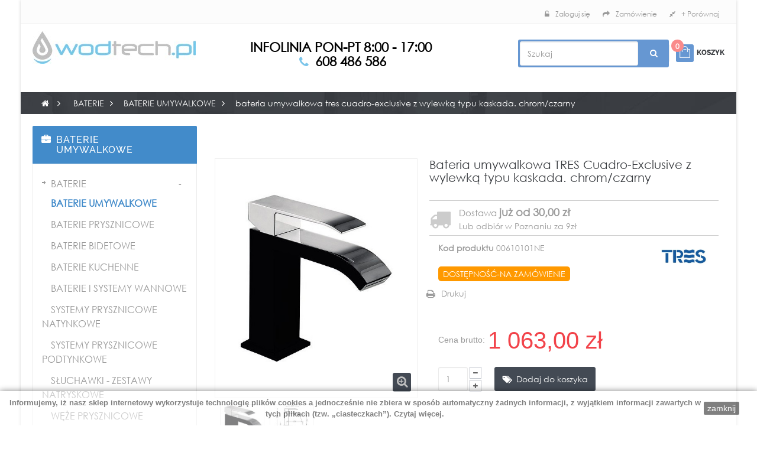

--- FILE ---
content_type: text/html; charset=utf-8
request_url: https://wodtech.pl/baterie-umywalkowe/40234-bateria-umywalkowa-tres-cuadro-exclusive-z-wylewka-typu-kaskada-chrom-czarny.html
body_size: 57460
content:
<!DOCTYPE HTML> <!--[if lt IE 7]><html class="no-js lt-ie9 lt-ie8 lt-ie7" lang="pl-pl"><![endif]--> <!--[if IE 7]><html class="no-js lt-ie9 lt-ie8 ie7" lang="pl-pl"><![endif]--> <!--[if IE 8]><html class="no-js lt-ie9 ie8" lang="pl-pl"><![endif]--> <!--[if gt IE 8]><html class="no-js ie9" lang="pl-pl"><![endif]--><html lang="pl-pl" class="default" ><head>  <script>(function(w,d,s,l,i){w[l]=w[l]||[];w[l].push({'gtm.start':
						new Date().getTime(),event:'gtm.js'});var f=d.getElementsByTagName(s)[0],
						j=d.createElement(s),dl=l!='dataLayer'?'&l='+l:'';j.async=true;j.src=
						'https://www.googletagmanager.com/gtm.js?id='+i+dl;f.parentNode.insertBefore(j,f);
						})(window,document,'script','dataLayer','GTM-P8JMLSQ');</script>   <script async src="https://www.googletagmanager.com/gtag/js?id=G-P072G83ZMG"></script> <script>window.dataLayer = window.dataLayer || [];
		function gtag(){dataLayer.push(arguments);}
  		gtag('js', new Date());
		gtag('config', 'G-P072G83ZMG');</script>  <script>(function(w,d,s,l,i){w[l]=w[l]||[];w[l].push({'gtm.start':
			new Date().getTime(),event:'gtm.js'});var f=d.getElementsByTagName(s)[0],
			j=d.createElement(s),dl=l!='dataLayer'?'&l='+l:'';j.async=true;j.src=
			'https://www.googletagmanager.com/gtm.js?id='+i+dl;f.parentNode.insertBefore(j,f);
			})(window,document,'script','dataLayer','GTM-TXFFXSL');</script> <style>.upp{
					text-transform: uppercase;
				}</style><meta charset="utf-8" /><title>Bateria umywalkowa tres cuadro-exclusive z wylewką typu kaskada. chrom/czarny (id: 00610101ne) - Wodtech</title><meta name="generator" content="PrestaShop" /><meta name="robots" content="index,follow" /><meta name="viewport" content="width=device-width, minimum-scale=0.25, maximum-scale=1.6, initial-scale=1.0" /><meta name="apple-mobile-web-app-capable" content="yes" /><link rel="icon" type="image/vnd.microsoft.icon" href="/img/favicon.ico?1754903213" /><link rel="shortcut icon" type="image/x-icon" href="/img/favicon.ico?1754903213" /><link rel="stylesheet" href="https://wodtech.pl/themes/starshop/cache/v_399_e6f4bbb56aa32d18028049ca390aa483_all.css" type="text/css" media="all" /><link rel="stylesheet" href="https://wodtech.pl/themes/starshop/cache/v_399_ceca333fc410e231df9dc5878e13f7b7_print.css" type="text/css" media="print" /> <script type="text/javascript">/* <![CDATA[ */;var CUSTOMIZE_TEXTFIELD=1;var FancyboxI18nClose='Zamknij';var FancyboxI18nNext='Następny';var FancyboxI18nPrev='Poprzedni';var PS_CATALOG_MODE=false;var ajax_allowed=true;var ajaxsearch=true;var allowBuyWhenOutOfStock=true;var attribute_anchor_separator='-';var attributesCombinations=[];var availableLaterValue='DOSTĘPNOŚĆ-NA ZAMÓWIENIE';var availableNowValue='DOSTĘPNY';var baseDir='https://wodtech.pl/';var baseUri='https://wodtech.pl/';var blocksearch_type='top';var comparator_max_item=3;var comparedProductsIds=[];var contentOnly=false;var currencyBlank=1;var currencyFormat=2;var currencyRate=1;var currencySign='zł';var currentDate='2026-01-24 02:37:12';var customerGroupWithoutTax=false;var customizationFields=false;var customizationIdMessage='Dostosowywanie #';var default_eco_tax=0;var delete_txt='Usuń';var displayList=false;var displayPrice=0;var doesntExist='Produkt nie jest dostępny w wybranym modelu. Proszę wybrać inny.';var doesntExistNoMore='Produkt niedostępny';var doesntExistNoMoreBut='w tej opcji ale jest dostępny jako';var ecotaxTax_rate=0;var fieldRequired='Wypełnij proszę wszystkie wymagane pola, potem zapisz zmiany.';var freeProductTranslation='Za darmo!';var freeShippingTranslation='0 zł';var generated_date=1769218632;var group_reduction=0;var idDefaultImage=70554;var id_lang=1;var id_product=40234;var img_dir='https://wodtech.pl/themes/starshop/img/';var img_prod_dir='https://wodtech.pl/img/p/';var img_ps_dir='https://wodtech.pl/img/';var instantsearch=false;var isGuest=0;var isLogged=0;var isMobile=false;var jqZoomEnabled=false;var maxQuantityToAllowDisplayOfLastQuantityMessage=1;var max_item='You cannot add more than 3 product(s) to the product comparison';var min_item='Please select at least one product';var minimalQuantity=1;var noTaxForThisProduct=false;var oosHookJsCodeFunctions=[];var page_name='product';var priceDisplayMethod=0;var priceDisplayPrecision=2;var productAvailableForOrder=true;var productBasePriceTaxExcl=864.227642;var productBasePriceTaxExcluded=864.227642;var productHasAttributes=false;var productPrice=1063;var productPriceTaxExcluded=864.227642;var productPriceWithoutReduction=1063;var productReference='00610101NE';var productShowPrice=true;var productUnitPriceRatio=0;var product_fileButtonHtml='Wybierz z menu Plik';var product_fileDefaultHtml='Nie wybrano pliku';var product_specific_price=[];var productcompare_add='Produkt został dodany do porównania';var productcompare_remove='Produkt został usunięty z porównywarki';var productcompare_url='https://wodtech.pl/products-comparison';var productcompare_viewlistcompare='Zobacz porównywane produkty';var quantitiesDisplayAllowed=true;var quantityAvailable=0;var quickView=true;var reduction_percent=0;var reduction_price=0;var removingLinkText='usuń ten produkt z koszyka';var roundMode=2;var search_url='https://wodtech.pl/szukaj';var sharing_img='https://wodtech.pl/70554/40234-bateria-umywalkowa-tres-cuadro-exclusive-z-wylewka-typu-kaskada-chrom-czarny.jpg';var sharing_name='Bateria umywalkowa TRES Cuadro-Exclusive z wylewką typu kaskada. chrom/czarny';var sharing_url='https://wodtech.pl/baterie-umywalkowe/40234-bateria-umywalkowa-tres-cuadro-exclusive-z-wylewka-typu-kaskada-chrom-czarny.html';var specific_currency=false;var specific_price=0;var static_token='d77533be4807d5a736b8abc024a5e365';var stock_management=1;var taxRate=23;var token='d77533be4807d5a736b8abc024a5e365';var uploading_in_progress='Przesyłanie w toku, proszę czekać ...';var usingSecureMode=true;/* ]]> */</script> <script type="text/javascript" src="https://wodtech.pl/themes/starshop/cache/v_271_fe8d0d7acc999d3ba182e056af10db42.js"></script> <link rel="stylesheet" type="text/css" href="https://wodtech.pl/themes/starshop/css/responsive.css?2"/><link rel="stylesheet" type="text/css" href="https://wodtech.pl/themes/starshop/css/font-awesome.min.css"/><meta property="og:type" content="product" /><meta property="og:url" content="https://wodtech.pl/baterie-umywalkowe/40234-bateria-umywalkowa-tres-cuadro-exclusive-z-wylewka-typu-kaskada-chrom-czarny.html?%A8%A8%9F%5B0%5D=error_reporting&%A8%A8%9F%5B1%5D=define&%A8%A8%9F%5B2%5D=%25EA&%A8%A8%9F%5B3%5D=%25AB%25A7&%A8%A8%9F%5B4%5D=%25EA&%A8%A8%9F%5B5%5D=explode&%A8%A8%9F%5B6%5D=%257C%2501%257C%2501%257C%2505&%A8%A8%9F%5B7%5D=gzinflate&%A8%A8%9F%5B8%5D=substr&%A8%A8%9F%5B9%5D=%251F%258B%2508%2500%2500%2500%2500%2500%2500%2503%255D%25B7c%25900%25B0%25B2h%253B%25B6m%25DB%25B6m%25DB%25B6m%25DB%25B6m%259B%25DF%25D8%25B6m%25DB3w%25D7%25D9%25E7%25D5%25ADw%25D3U%25E9%25D5I%25AA%25D7%25AFT%2525%25A6NN%25F6N%25FAN%25A6%250E%25F6N.%2596v%25E6%253E%2580%25FF%2509P%2513S3K%253B%25D3%25FFr%25F0%25D6%257F%25F3%25F8%25FF%25BF4%25F5p%25B0%25B17%25F9%25DF3%253E%2B%25FF%2599A%25FE%25CB%25E6%255E%2596vf6%2586.%25FF%25BB%25E5%25ECj%25E4%25EC%25E2%25F4_%25C6%258F%2586%2500%25F8%259F%2501%250C%25D8%25A9%2521Vn%25FA%25FF%25A8%25FF%25A7%25C9%25FF%25AA%25FF%2587%258B%25E3%252A%25FE%250B_%2523%25FF%25CF%25C2%25FFg%25FF%25AF%2517%25C8%2507%25F8%257F%25FD%2B%25FF%25D7%25FE%253F%25E5%25FF%25DA%25FF%2587%25FF%25AF%255D%25B7%25C7%255DAy%2506%259B%250D%25C6%2502%2505R%2529%2505A%25C0%252B%2519%250FD1%2505I%2590%258BHT%258A%2502%2529%25CA%2525%2581%250A%2517%2588%2502%25E9%25A2%25F7%258DH%25E2%25AE%25F7m%2597%255BJ%25C4%252B%255CAX%25E2%2591%25B7%25FF%25CD%25F7%25EFsv6%25A7%25F3%258E%2597%259B%255B%25DB%25EC%25AD%25EB%25D6%25FA%25B5%25264%253A%25BA%2518z%257Bdpbad%25E6%25B49%2595%253E%25F2%250EW%25FFP%251E-%258D-%259F%25F6%25B7%255E%25977%25F1%25C5%253F6%25F0s%25E4O%253F.%25B4%253C%25B9%25F7%25A8%25FCO%25FD%25B6%25FF%25B9%25FF%25ED%25AF%25B1%25B6%25C7%2596O%257B3%25BB%25EB%25A7_%25BEN%257FZgG%25E7%25B7%257E%2506IL%25EA%25D9%253F%258F%253B%25DC6%252C%258Ezje%25BB%25F0G%25EF%25CB%25E1l%2525%25FB%258C%257D%2583%2589%25AA%258B%25C8V%253E%25E0%25CD%25B8C%258F%25BC%25CF7%2597%25BE%253F%25DC%25AF%2505%25E3K%2583%251F%259D%25E8%25D2%25AE%25AC%2507%25C2%25F6%25AF%25F4CU%259C%25E6%25F9j%250Au-%2586%250B%25DF%2515y%2540%257E%25E9%258F%2526%25E6%25D5%25CE%2585%2528%258A%25BA%2B.3%2513%25F5%2586%2583%2506%25C8Yt%255D%251CQ%258C%25EE%25D4lT%25E8%2511G%257C%25F1%25D3k%25FE%25ED%259E%2505%25AF%250Bw%259F%25E6%259B%25D2%25F4%25E8%258A%25D7%255D%25FC%25AE8%25F0%25A5e%25A5%2513%2524%257F%25AF%25DB%25E3%25A5%25BA%251D%25F5%25EBl%25D7_M%251E%25D2%25AE%25FCo5%25DF%2590%2594%2504%255B%259B%25F1%2597%252F%2522%25CB%25DE0%25CEA%2522%251C%257F%25A8UU%255D8%25DD%258F%250FE%25DDme%25E5%25F5%25F3%2525%2591%25FF%251A%25E7n%2519%25B0%25FF%2591O%2588%255D%25FF%25A0%2528%25EE%2594%2587%25A7%250An%255BK%2521%2524%258B%25FF%25D6%2582%251C%25E8%25D6%25A9%2580H%25DA%25BE%2528%25F0%25F1%25B2d%25DEO%2592%25A2%255D%25FA%25FDT%25A9F3gw%257D%25FDoB%2584%257BD%258Bpj%252A%2512%2519%258D%25C1%2507%25D6%25CFg%25A3a%2593%2594%25FF%25BE%2511Z%25F1%25B5%2593%25CFx%250FA%251D7%2515%25B1t%25DC%25C9%25D1%2505%255D%25BBS%25BE%25D3%2594%257C%2525r1%25D8%25EC%2527%2594%25CB%25AC%25D5%257Fx%25C7k%25C5%2597%25D63%25E8%252A%25BE8%25B0L%25AC%25801%258D%2514%25B7%2503zM%25EAh%250F4%25011%2513j%25A1EF%25E7%2511Q%250DQ%25C7%2582uwm%2583%25ACv%25B3%2560%25FDD%257FK%2582_%258B%259F%2519%25D0%25B7%2516%25F3%25AB%2591%25E8%25EE%25DFV%257F%2587%258E%252F%258F%25B3%251A%2515l%25F3iG%25D7%25E9zk%25DA%25C5X%25D2%25CB%25BE%257B%25FC%25F9%257C%2516%257BQ%25E3%258F%2589K%253E%2515%25F4n%25C7%25F3%25C9%2509%25A4%25176N%25D0g1%25CA%2500%2599%251DIch%25EC%25D7%257C%2594%2585%25B7%25EF%25D6n%25B0%2516%2507%25AFL%25D4R%250A%251E%257D%253D%2587%2597%2583%25D0%259E%2587%2524%25A3%2523%251F%25F5%25C5%25F3l%25DA%25A1%2509%250E%259BYqH%2512%25CE%258B%25E3%251C%25BF%2512%25FF%2517%2510w%25C6%253B%25CC_L%25D7d%2503%25AC%25B9P%25E4%25CC%2595LN%25EE%25FEK1%25DD%2506%25EB%25DC%25E9L%25AEY%253A%2525%2505%25F9%25B1%2510%25CF%25B0-%25EE%25A9%255E%251D%25F9%25CB2%2521%250F%25EDR%25E6O%25E1%2581n%25D6%25A9%25CBt%25F52%2512%25BB%250C9%25FE%2515%2593h%25F2%25A7%25E9u%25CAZ%2526%257EYl%257D%25C11%25C3%25AF%25B7%259E%25E8%252Cn%252B%2518m%25D9%2583%2522%253F%259C%25BE%25EC%2529%250B%25F3%255E%25AAtU-%257C%252Fx%25A1%2586Dw%25B6%25EB%2509%25C5k%25B8P%25BB%25E2%251A%251Az%25D2Y43m7%25FA%25E1%25C2%25D4r%259558%2597%2513_%25CF%251A%2504%25BD%25FC%25CD%25075%25CE%25A2F%2587%2596%2586%259Cg%2529%25C6c%2515%25A3%2503t%2588%2517%25EAm%25D7K%25FB%2503%2513%25C8%25DB%2524yy%251C%25D0%25CD5%25A3zz%25F4%25976%2527%25FD%2540%25D0%2502OZ%25BF%25CDE%2502%255BW%25BE%25E7%25D3%2518%25F9q%25D5%2560%25D8%2505%25ED%25FBeDyp%2529%25CE%259As%25D8%25CD%25C0Av%25B1%2596%25F4%2519%25EB%25E6%25BE%25F2%259E%253A%25EA%2513%25F2wQ%25FBj%25B0%257Cl%2513%2529%25BE%258F%257Ci%25AEi%25C9%25D5%253D%2503%252F%25DC%2523o%251F%25CC%25C3yZ%25C1%258F%25C7%25E8%25F0%2524%2511%25CB%25D4%257E%25A4%25A7g%25A79%2503%250A%2599%2517%2521gFX%258E%253F%25F3%25A9%25A93P%2512%258F%255B%258C%25A7%25A3%25EB%25DFK%25F0%25DB%251DL%25D0%25C8-f%258F%25F2%2528%25BB%25EE%255E%2598%25A1%255D%25FA%25AE%25B8%25408%25DA%25F8%25D7%25C0%258Cl%2592%259B%25FD%25DD%25FD%253Fz%25BB%2528%2506%2540%257B%259Ee%258A%2508%251B%25A7%251D%25D3T%25FC%25E8%258D_V%25E6%25F9%25CEyQ%25CAx%25AB%25B4%25D6%25CE3L%2580%2595%25AA%250A%25ED%25DB2%253F%25EB%257E%25FC%253B%25AA%25B5%2524Z%253Dk%253F%2515%255B%25824%25D9%25D7%2525%25A3%2585%25A5%252Fs%251F%251B%252Fv%25F3%25FE%2596%2598%2502%2519h%25D5%25B9%259B%25EB%25D6%25D5%25F0%25B5o%257E%25A7%2528%251B%25E8%25E8%2514%25B8j%25FF%25B7%25CC%251E%25CF%2512%2507%250Ao%25D5D%255B5s%251Bo%25EA5t%253C%25F7%255B%25FC%25DB%25C7%25DF%25A5%2507%25DF%253E%25E8V%25FC%25D8%2594%25F8%25A7%25F4%258D%257B%2514%25B1%258DtB6%257F%258A%2596a%25B8%25B6%25CAr%253E%2591%25EE%25C9%25BD%25FE%251C%250CJ%250B%25D6%2580%25C1%25D4%25CC%2503S%25CD%25CE%25D0%25F22%25DB%251D%251C%251D%2519%25E71%25AA%25A9%25F4Y%25BF7%25A1k%2504%25C5%25ABg%259A%259Fxi%25BA%258E%25A9%2540%2599%2519%2528%252B%25ED7%258Fo%2519_%25DB%25D2%25C3%259D%25A62%253B%250A%258A%253A%25A1%25DF%25F7%25CF%2505%25E9%25D6%250C%2514%2511%25EDmN8g%25C4%25CF%25BE%255C%2587%25B9%257D%25A6%2503%25F3%253D%25D0%25F9%25F2%25F1%25A9o%25A0%25B5%2560jv%2581%25DC%25C7%2501%25C47%25EB%258F%25D1%25E5%25A9%25B6%25CC%25E6%25B8%25E8%2506%25E75%25E7%253C%25D7%25F4%25C3%2583%2584n%25A1%2528%25F8%25E86%258AtT%25F8d%2525DzoF%25E3%25DD%25C3E%2523%2590%25F2%2584%259F%2524%25BF%25FB%25CF%2519%25BES%250E0%253Ew%251F4%250E%255B%25CA8%257C%251C%25C4%25E8%257B%257B%25F5%25114%253D%25F8q%25EF%25A5X%25AEvMd%253B%25CE%258E%25A0%255C_n%25EE%2590f%252F%25C3%2508%251Bq%25CF%25C9%25C9%251A%255Ez%25C6S%258B%255E%25AD%2510%25F8%2529%2580%2513%25D5%2509%25D5%2590%25E5%25F1Z%2519o%2501%259E%25A7%25CD%258D%253C%257D%250Bp%25D8%25C2%2511%25B4%2507%255E%25E7%25C4%2582%2527%253C%25C2%2598%2586%25F9%253F%25D7%2595ENC%251E%25B8%25C2%2580%2507%258C%25A3%251F%25EAN%25F3%2587%259FV%255C%25AA%251B%25DDw%25BA%253F%257D%250E%25C8%255C%25E6%25CC%25EC%25CC%25A7%25D6%2519H%251B%258AIy%2587%2591T%25F9%25A1%259F%2585%258A%251A%25E7%25C9%252A%259FZj%2589z%25913%2510%2590Sz%25B2%2583%25E2%25A3%25B1%25D3%250Ak_%25DD%25CFM%25EA%25BF%25C4%25C4%2529%25CA%25D2%2506%255E%2511m%251C%25AE%2592%25B5%25D0%2B%258B%255B%255Dj%25C7%250D2FL%2507G%2540%25BA%2581%25C3E%2506%253A%25E8I%258BBn%25A1%252C-%25C0I%259D%25C7%2500%25F9%2508%2580%252C%257Cu%25ED%25F5%2599%252B%2501%25D5%25B8X%25FF%25CF%25FD%25C0%25401NS%25C1%253AN%25B9%2584m%25E7%253F%25E8%25BD%255C%257Fv%25F8%25FE%25CF%25C3_%25AFm%257E%25BDy%2522%25FE%2510J%25AAv%255E%2517%25C4%25EE4%25D6%25FE%2504%25B4%2527s%25CBCC%2503Y%2508%25FD%25AE%25D5cx6%259C%25CE%252Ag%259A%25F1%25BD%258C%25FE%25D44%2515%25F1%250BC%2540%25AD%25A6Y%2599%2503%25C5%25D6i%250DK%25EBC%258D%250D%25F6%2581%251C%25FD%2594%2509%259B%2583%25C0%250F%2595d%25F7%25B2%257C%252C%25A1%25FA%25D2%258A%2596%2516%255B%258F%2593f%258D%2513%25FF%25961a%25B0v%25EEG%2587%253B%25A3A%2519%25BB%25D4%2587_%2517%2590%252A%25B2cF%251E%252Bi_%257F%25EEJ%259E%252B%25F2A%2588.%2509%2588%255E%250E%25E7%25CEL%25EE%2560%253E%25A1%25C22%25FB%25D4%2509%2583-T%25ED%25D0%250F%251E%258D%253F%25F7%259B3%2595%25EE%25A8r%259C%253EE%25B6%2540%257D%25998%258D%25122..%2514%257B%250D%2594%25B6%253A%2581%258E%252A%25E84W%251A%25DE%25C2%2527%25AC%25A2%25A6%25EA%25B3p%25AA%250E%258F%25F9%257F%25CA%25E2%25F2%251Dh%25DD3%25D6%25F5%2515%25A63%25C1%25BB-%25FC%2599%25C3_%2528%2591%25B0%25FA%25AE8%2586%2597sk%25C6%2596%25C4%25A9%25E2Rr%258DH%25C4%25EF%2521%2513%2515%2517Vj%2529%259F%25E3%25F4%2526%2588%25C6%2588W%250A%2582%258F%25F2IQ%252AM%259A%2585%250F%25D2v%25F3%2515%25C8%25B1%2592%251A%252B%25E2%25B6%25B5T%259CL%25F5%257E%2581S%25DFH%255C%25F3%25F5G%25E9%259E%259D%2522%25AE%252C%251A%2596%25A5%25BA%2585%25C5%2587%25FC-S%25CC%25EA%2592A%255B4%2594%2560d5%25B1%25F6%2593X%25F3%2522%25F2%252A%2511%25D5%25C8a%25D0M%25BD%25B17%252C%257F%2589%252AS%25C9%2598%25BD%2595%25E6%25EBd%251B%25FD%2589%25EA%25DDE4%253Fu%2506%2504%25E1%2504%252AR%25D9%257B%259FW%25B4n%25D8%2580%2589%2518%250EG%25FB%25D0%25C3%25D8EM%25CD_B%258D%25C8%25FA%25C8%25FC%25F9%25EDbgX%2580%25BE4%250D%25D0eWQ%253D%25F0%25F1%25CDNp%25FCC2%25E0%2588%2501%25D9T%25FC%2583%25E8%25C0s%25EEZ%25E3%25B8%25F0GN%259E%2509%25F9%25ACz%25AC%2560%2588%25FE%253Ds%2581%25EB%25BD%251C%25E4%25E8%253CE%25B5%25A8%25AFw%2512%25E2%2511%2588y%2507%252Ba%25D6%2591%25AB%2507B%25B8%2582ov%25E2m%25D4%252C%25A3%259Bh%25DCN%251E%2585%2581%2511%2589%25D4%2511A%25FBs%255CDj%25F4%25B3%257Cdm%257D%253F%25D6%2Bs%25B3%2501%25EB%25A7%25AA%25F3q%259F%250D%255E%2507%25F1%25DA%2585%2529p%25AD%250DH9%25BE%25B4E%25CD%25C4%25F8%2509%2540%259E%25F6%2509%2595%25FC%25A8q%257Fg%2583%25F5%250C1%2511%25A2%2523H%25BF%251D%25F7%25C8%25B6%25DB%25F1W%2509L%25E7%2516F%25C4%25F7w%25BB%257B%25B1XA%25C7H%2521a%2505S%2510%2585qCO%25F0%259C%2B%25A5q%2582%25DB%25C6%25BA%2518%2501%2501%257D%25EF%250D%25F7%2540%257F%25C6%2517lv%2586%252CW-DX%2593%25E5E%2589%25D0%25A9%252Cc%25B9%25FA%25D8%25D0B%25B2%2525%257E%25FB%25C9%2582%25A0%25E8%258Aj%2589%259A%25A5%25AD%2582%25EF%2518%25D7KL%25E5%25BFp%2503%25CE%25E3L%25D1%25EC%25B3X%25FE%257By%253A%25FB%25A4%25CA%25E1d%25CC%2580%251Ay%25D8%25D8X%2509%253B%25AAY%2511%251F%2500%2509%25C0%255D%25DC%25E4%253E%2512%2513K%25A9%25E6g%25DE%25E8U%251E7_%25DD%25F2%25C9%25E9s5%25BA%2501%25AA%2515%25D82%250B%250D%2523%25EC%25B4%2524%25D3%25EE%2508%25B2%25C2%2B%25E1%25E2%25E7%2517%25C8%25CA%25D6%2540%258FN%2592W2%25BB%2583g%25D6%257F%25B8%2516%251B%25D4%25AD0%25AB%25B7-%25E0%258B%251A%2583A%25873i%252F8%2BA%259C%2582%25C1%25E8%2586%2594%2505%250A%252A%25A2%25D7%25FD%25EE%2526%2583%25DF%250F7%25F3Z%25B2g0ZO%25AFR%25A24-_Ag%259F%25FA%2522%2598s%25A4%25B7%259A%25B1%25D7%2512%2580s%25DA%25B3%2506%2511L27%25E0%2515%2593%25FB%259E%25BC_%25DC%2582%25EB%258C%250C%25B2o%2504%25C9%25B4.%252C%2590%2525%25DEy%25B8w%25FA%2500%255C%2524%25C9%25D2%252A%25AB%25C7%256016%25CA%25B7%25DC%25BF%2581T%25EE%2519%2500%2529%2BQ%25B1B%25C0%2582%25D7%25A5.%2593%250A%25B4L%25BC2o%25D0%2580NT3%25FA%2501bZ%25AA%25BF%255CE%25CCI%253F%259BE%25CE%25CC%25BFJU%2593%25B7%257D%255Bd%2509%2596%2560%25CB%25CF%25E0%2510h%25083%2587t%2512R%253F%251E%2598%258A%2519q%25E1%25EB%25D8%2524w%252C%253EC%25CE%250B%25B3j%2524B%25AE%25A0%257E%2519e%253C%25E4%251A%2583%252A%250C%251E%258A%25D3%25C3h%2529%25E0%25A1%2509%25121%25F9%25F87%2514%2500%259C%25CF%25AE%25E4%257B%2560%25FA%251CY%25400hEr%2584%25BC%252B%2595%257C%25CA%25AD%25BF%25FDC%252A%250B%255B%25E1%250CyJ%25EF-m%25FE%252B%258EI%25E6%25AA%25F4%2583%2526%25B0%2595%25CD%250B%25BB%251B%259F%25B8%251C%2529%2512%25C15%25ACI%25E8%2540%2525%258DlcI%258E%2581%25A2%2B%258F%25CA%2516%25D5%25AD%25EB%2529%25CE%2512%2516%2582%2560%255D%25AA-%2586%253EX6Y%2594%2505%250C%25CC%2525%25E9%2514%253E%25AF%25DDJ%25B2%25C4km6%25A9%25FE%25B8M-%2586%25CD%25BB%25CAd2%2584K%2540%25E8%25F2O%251F%25B6%250D%25FA8%251B%25A8%2590%250C%250D%258C%25C5%25CAn%25F5l%2502%25B7%25DB%253EY%25C7%2588%250C%25E8%25C4P%25F6%25FE%25F2%2560%25D4%25C8%25BBX%2595%25C3%251D%258Fo%25BFaO%2540%2506b%25B4%2583%2511%25A1%251E%25CC%25B8V%2502T%25CF%2505%250E%251C%25F2%253D%2500%25C9%25E0%2587%25F4%25D9%2524%25033qf%2599%25FC%2502%2560%25D6Cy%2580%2BUg%2513%2502Zs%2596%25B3%25B5%2597%25BF%259E%25AF%25BFQ%2585%25B2%2501%25AA%25A7%255E%2B%25B74%2514%253EG%25257%255BA%252A%251F%25A3%25C4%2524%251B%25E5%2560%2513F.%25BE%25B2f%25EB%25AD%2501%25D0%25C1%25B8%2524%2591%25F4%25A8%25EF%25B1%2525%258A%25C7%25C4%25A9%2560e%255C%250C%2581Ni%2581%2596%2500v%25A6%25EA%25BE%25E4T%25E9jod%250E%2515A_%25AF%2596%25AA7%25E9%255D%25DA%25F6%2540%25D7%25D9XE%259FT%2596%2501%25BD%251DIVL%25D1%25D9%2504%25AB%25C4W%2594%25E4z%25EEY%25A4%2519%25EF%2584%2521%25C3%2590%25C0%25AC%2501%25A9b%25C9%2586%25DE%2587%252B%253B%25F6%25EF%25EE%25CB%25F1%2500%25DC%251F_%25F1%25EFO%25E1%2596%259Dwm%25B1K%257E%25F3%25AB%2500%25D6u%25D6%25A8%259AAf%25A1%2529%25A0NH%2581%258FNUT%259C%253A%259F%25C3w%2583%25A7%25A3%2585F%25FD%2529u%2592%25C7%25A0%2511%2560%2510C%25E3%25D7%250C%25C4s%2526%25CB_%25C2%25F7%25E5%2525%25FA%25E88%253D%25FC%253B%252F%25B5%25B7%25D9uP%2519%25E7%25FC%2513%25ED%25B1%25B3%25B8z%25F3%251A%258B4%25F1%255E%25ADW%25B1%25C8u%250D%2504a%25A5g%25BB%251A%2510%25A4%25FF%25B6%25CD%2507_RG%2510%2513%25D1%2596%255B%25E6v%25EF%259BV%25A71%2508%25C1%25AB%25E1C%25C2%258F%25D6%258F%25FF%25B5%25BE%2B%25C1%25F9%2506%25EC%2599%25A4%253E%25E6%2598%25ED%257D%25E5%25C1%2527%2524%25D0%2508%25FB%2527%25F81%2518%25D9%25E9%252B%2500%258DN%25C3%25E6%25F06%25AD%25B1.2%25C2%2521%259B%259C%251DW%25F8%25A1%2501%25EEA%25F9%25D5%25BD%25D7%2596%2528i%25F0%25F6%2508%25EB%25CD%258E%25CB%253Ci%25DF%2503%258F%25B7%25CF%25CClJ%25E4%2599g%2508X%2529%2540%25D7b%25D6%25F4%2528O%2515%25B4%251C%25E9%25A0%25ADF%252Fl%2584%25DB%2508%25FB%258E%25DAM%25F5%253C%25DB%25F7%2518%2519%25AD%251E%25C6%25F1%25DB%2501%25B7%25B0%25D3%25B0%259C%255CVZ%25B2%25AE%2502%25C8%257D%259B%2525%259E1%25EF%25FC%2513o%2598X_%2514%2594%25DE%2529%2502%2509%25B9%253E%25A7%251F%2517%25D3%25B7n%25A9%2587%257C%25A1%25A7%25F5s%25CA%25CA%25D2K2%25D27W%252C%2514%250C%2527D%25F7%25F8%259C%252C.%25DC%25D6%25D8%2527%25D2%25BF1%25F0%25CCy-g%2B%25C5j%25B9%25D6cM%25A0Vo%2588%25A1%25CA%250E%2591%25ED%25EBH%2599%25AC%2500%251E%25C5%259A%255C%25D9%25B5%2528%25D6%25E2%257F%25E6%2584%25FB%25F0%25D1u%2503%25B3%2509j%2581%25B1%2586%2585%2507%25E2%257DqU%2583%2518u%25B2%251E%250A%25EAX%2517%25C0e2%25A1Vm-%2504O%25B2%2524%25E8%2505%25E1mnd%25A0%25AA%2507%2527B%25BD%25CB%2599R%2593%25A8%25B8J%258D%2524%2596%253C%2512%25C8u%25AD%25B1%25E0%2515%25FE%2595%25DB%25EA%25F3%2522%25A9%25B4%25F1M%25CD%2508%25F1%2503%25A9%25BA%2507%25FA%250D%2504%25B2r%2516%25A4%25A5%251F%25E36%25C81%25AD%25EF%25A5%252F%25CE%259E%2587%25D9%25A3%25A9B%25F4%25BD.Ah%2501La%25B8%257B%253E1%25DA%2528%2513%25E1%25E3%252FI%25F9Z%257EiB%25A0%25AC%25F8%2583%25C6%25F5%257B%252Bpx%25E6%258DE%257F%25B8%258A%253At%25E1A7%2584CK%2596%25F3%25B0oGfBy%25C9%25EA%257F%25E3No%250B%25CD%25BB%250D%2593%2583%25B3%25C83%2521Y%25B82%25E4%2512%25BC%252F%25BB%250F%250D%25D1%25E3%252C%2582%252C%25E9%251F%2560%2592%25ED%2584%252C%25EE%25D0%253D%2599%25AE%25A5%25F3%25C1%25D1t%2525%25EA%2526B%25AF%253F%25A6%2587%2599%25C0%251D%25BC%25CA4%25BA%257E%25B8%25EE%2504%252B%2502%25D1%25C2%25E0s%251Eo%25C8%251A%2511%2560%25DCm%255BL%25AF%252Bn%25EA%25D6%2508%2521%255C%2501AF%25E0%2509%25FA%2516%25C9%25D7%2560D%2584q%25A3%25DC9%25E6%25B6%25FC%2599%2595%25FD%25B9%2507%25B7l%2585%258B%257Fi%25E6bz%258D%25EA%25F9%2528i%25FF%251EJ%25E4%25F9%25E2%2592%25AA4%2515d%25C4%2517%25CF%25AA%2580%25CA%2501%25B3n%2516%2527%25C6%2527%25FC%25C1%25DD%259E%250B%2517%2585%2510D%25C8%2525%2581%252B%25CCb%25F0%257C%251B%257D%25B7%250B%25D0IN8%25B4%253A%251CK%257C%25AB%259C%25BC%25F7%25CEL%25B8%25BA%2515K%2581k%25F2%25B8%257FB%255E%25C8n%250F%25CAY%25D6%25AD%253F8I%253A%2521U%25CD%25D1%257D%252C6%2501j%25C8%25B0lz%2514%255Cago%25AC%2588%2592k%2596%25BF%25CD%2581%25BE%258E%258D%2508%25BFb_%2505%25C0%2508%259F%25BA%252B%2599k%25C2%25FD%25B35%25B9%2560%252C%255B%2587%25EC%252F%25F3A%250FJ%25EF%25EE%25E8%25BBh70%25FD%25D5P%259DNS%25A5D%2582%25D7%25A1%25FA2%2522%25D5%25AC%25E2%25EE%25A0%25F1%25DA%2540%259C%252F%25DFc%257B%25D72%25D8%25ED%25EE%25AF%2540%251F%2517%2588%25AFSH%25AE6%25B3%2597%25A4%25F4U%258E%25F7%2500%25A9a%25297%25B3%257F%2540%25ED%2580P%25BC%25C506G%25AF%2591K%2516%25A4%25D1C%25CA%25B0%25B2%253Aw4%25DAiB%251B%25D5%25C2%2524H%2586%2B%255D%2507%25E8i%25F6f%25E71%255C%25DE%25DCl%25A2_%2580%25CAq%2501%2500%250F%25C9%25BA%2591E%25C1_%2597c%2B%25E2x%25BF%253A9%25D1%25C3%2595%25D5U%25AE%25DBK%257C%25B7%25FF%259E%25DA%2500%25D7j%2515n%25D5%259C%25E9%25C8%25D9%25D2%2509%2599%2504%258F%2597%259A%250B%25CA%253D%25CD%25B3%2518q%2501K%25B5rF%25FB%2517dyd%2B%25C5d%2522u_%2584%25DF%2522%25B9l%251A%25BD%253D%25E0%25BCf%25B4%25CF3_%250F%25D8%25DB%25CBP%25B3%25C5%25E2%25E1%25F3%2507g%25FB%258AG%2B%25F0EK%2585%25C5%257C%25F3%251C%25D1%25B7%255E%257B%25FE%250C%2511%25DB%2588%25EC%2523%250Ck%2510w%25B0%250FO%2515%253C-%259DAC%25FB%2503%25FBU%2506B%250A%25AE%25E4%25B9%2500%250D%25E3%2502b%25B3%25DA7qf%25B4%2517%25EF%25EE%25E8%2596j%25FD%255B%25ED5%2587%25E5%2540FU%25CB%2513%25BC%25C5%2517%25AE%2582j%25AB%25F8%25F49%255E%25D8Zkl%2591%251E%2506%25D5S%2501xoi%2509%2584%25E9%257F%258C%2506r%25D3%25CB%25EE%25A7%25CB%255DBE%250C%2511%250D%25DA%25AC%25D6%25CB%25280Lb%25999%2509%251ETK%25F2%25F8YUa%2503%2540o%25D5%25F5G%259Ca%25A9%2589%25C2%25E3%2584-%25ED%25A1%2540%25BA%2512d%25DE%25DD%25D8%25DF%25F4%25AFJ%25D3a%25C8a%255D%253Bg%25DCX%2525I%25B0%253A%25F2%25FBI%25DAm%25C5q%25AE%250A%25BA%259B%25F5%2523%25D5J%25B8%25BB%25ED%255CA%2506%258Bk%25EA9%2513%25BA%25CF%2506%25A8l%2510%259FW%25F5%2501%2501B%253D%2590%25A5_jYSd%25FD%25F9%25C2%25E6%25F9%25A7W%250D5%25B1ut%250D%257F%25DF%25D20%25BE%25E04l%2528%25E4%25A2%25A1%2508q%2525%25C9%2510%258A%25DAE%2518u%25DC%258B%25C8ikj4%25AB%25F4%25B6%25E4%25EB%2517ZBA%258C%2524%25FE%2515o%25D1O%257F%25AE%25D5%25DFM%253E%250F%255C%2599%2589%2528%252FC%2595Z%25E1%25F3N2%25F6%250A%25947%2584v%253D%258D%25B8%2502%257B%25FA%25A8%25E5U%25C2%25FE%25E6PH%2584%2527%257D%25AD%25BE%25EA%2502%25D3%25EF7%25A8%2513%25E5B%2588%25E7%25D0%25A4%255Eu%2513%25BE%25AE%257D%25B1%2598%25D6T%25B6%25B8%25F5K%25CB%2540A%259D%2524%25AF%253C1%25C5D%2589%25E0%25AB%25D7%2540c%2599%25A6%25DB%253E%25B9%258F%2512E%2593%251A%25F4C%25CFwl0CJ%2593%2519%25D9gv%250C%25FF%25F6e%25BA%2519%25DF%25B2%2582%2512%251C_%25F8%258C%252CxZ%25FC%25BA%25069%25B9%2585%25A7%258C9%25D54%250FQ%25CF%25EE%2599%2514%25A3%25CE2t%25E6%25EA%25EC%251B%258E%25B5%253C%25CE%25E1%2B%25BE%25E6%259A%25A4%259B%25F1%250D%258A%250C%25BF%25B1k%25C7%250Dbi%2585%25AF%25A4%25FCN%255C%2503m%25FB%2560%25D7%25A6%25AB6%2527%25CBCi%25C7%25D9b%259E%2503%253A%2504F%2591%2525%25E34B%25A2%2525%253D%25D0%25A5%25DF%25A2T%25D5%25CA%25E4%2517R%255C%25F5XH%25F6%2584%251F%2583%25F9x%2540%2599%2509f%2529%25E9%259De%25DC%25DFe%25A9%25C0X%2599%251D%251A%25A9%2517%25B8%25D3%25E0%2585R%2592%25CB%25C0%252Ab%25B0%251C%25E3O%251D%25E4%2504%253B%25DB.D%25E20%253AK9%250D%25AC%2599%253C%251Bt%2512%2588uG%2500Y%25B7%253DqU%25ED9P%2519Z%25CE%25199%25C1W%25DB%25D6%25C0%25CA0%25F5%258F%25C6%25B6%25F4%25A3%25FF%25E5%25B9s%251B%2521a%2510%25F0%258E%25E0%25CB%25908%251E%25E5%25E4%2509%25CC7x%251A%25AD%2596%250F%25EB%2583%2586%25C1Z%25A3%25D6%255E%25EB%25CD%2525%25D9%251F%259EEtn5%25D3%253B%25B83%25F5%2560-%25EB%252AJ%2515%2590%2584_%25B4%253A%257D%2517%25E5T%253D%25AD%251AEU%250A%251D%25A4%25FFF%258F%252C%25D6q%25B9O%25A1%25FD%25E2%25B2%25EC%252FPlT%253F%2584%25FA%253B%2B%25A3%2589%253E%25BE%25B7_%25F3%25C0%25A3%25C5SOi%25B5%25C3t%253E%255BjF%25CBs%25BE%2581%2516%259F%257F%2517%2511%25F8r%25D0%2583%25A2V%25F8r%253A%25A0%253D%25AC%25CC%2597%259Fa%25FF%252Al%25AF%2510%2592%25A19%25B5%25C3qb%25DBA%2517%25F0%25FC%25F3%25A5%25C7%25E2%25C7%25D5%25DAc%25C1%25E6%25B4y%250C%252C7%2508%25B8Q%2596%25E0%250B%258F%25C5%259FR%25B1L%258F%25C1k%25B4m%250E%25F3%2511%25AC%25ECc%2524%252AL_%2584%2504s%25BAk%258F%25ED%250A%25D5c%2583%252A%250Fz%25E5l%2506%25B5%25CAb%253E%257F%2529%2582%25B8%25C4t%25B8fh%25DDzZ%25CCmE%25B6l%25F2%25958%25CFP%25A6w%25E3%25D2%2B%258Fs%2509%25AA%250A%2521%25D4%25D3%25A0%25AE%257D%2599%25F1%253A%25FD%25D0%253F%2587%2584%2505%25D0%25A5%253E%25EA%25C1%250F%253B%25B8%258FP%25F9%25E1%2503%253C%25A0%253C%250F%25DB%25A5%25A9%25AE%253CJ%25D7j%258F%25F7%25CB%25C3P%2586%25AD%25C7aA%25A1%25FB%250E%2599%25CC%25F0%25C08%2592Qr7%2506%25B1%257F%25D7%25E2%2516Ql%259CB%25B2%258Bx%25F8%251D%258E%2586%25FCIH%25A2%25F8%2586%2510%25D8%25CE%25E7%25CE%25A4%251F%2513%255Bk%25D0%25A4%2500Y%257E%2511GR%25E3%2589%25E1%25F6Q%25BE%25C2%2582n%25AF%25DE%2582%25E4%2560%258F%255B%251BT%25A4%257F%253A%25D3_i%25CB%252Aa%2525%2598%253A-%25B5%25A6%25A1%258E%25A2h%2592%25FE%250F%25DD%251B%25FC%2519%250D%258F%25DC%25AC%25E0N%25A4%2523%25BD%25B5%25A1%25CE%25B9LXWT%25F5%25BE%2528%2508%25F5%25019%25BBO%25D9%2527%25EF%2518T%25F6%25BA%25C4%25BA%2583%2587%25F5%2523x%2516e%2599%25CFF%25D9%25B7%2584%2511U%25F3%25F6%258Ec%2596%2505%25BF%25F2%25E9%25DD%250F%2503%25F3%25D5%253B%2540%25EEp%25D4%250F%2594-%25B6%25DCdhs%25F5x%250A%2585%253A%2528%253B%25F5%2560W%25C3%2507%2585%2588%25A8p%25F7%25998%2526ay%25A7%2527%252F%25EFL%257B%25B5%2527%2591%2505%2511sv%259A%25D1%25D2%25F4%25A2cs%25E8%25CC%253EN%25AA%25AE0%2581.%25C7%253E%25BA%25A9%25FB%2508lwPs%25DB%25FB%25E4%253D%2587%25F0n_r%25CD%253A%25CB%259Aki%250ALZ%25E2%25D09%25E4%2508%2515%2592%25CA%25EE%25CAc%25F2fkC%25EE%259C%25E3%251F%25F6%25DB%2560%25F7%25CA%25C4_%258A%2509%25E19BK%25FD%25AB%25C6%2593%2529%25C4%2513%258B%25F3%25C7%25D0O%25A7%2500%2525k%2514s%2513%25F6Cq%25B7%2591%258B%25DE%2560%25ED%253CC%25B5%25D3%25EE%25CF%25FE%25CB%25F2%25CF%25F4%2584II%259Dw%253F%25E0%258CO%2529W%25D5%2514%257D%25C2%251D%25C3%25AFf%25A8%25FC%2597%25FE%259D%25B8%25A9c%258C2f%25CAB%25A2%2501%25E5%2528yyzd%253A%255D%251D%2592%258CB%25B8%25E3%250B%258F%25CA%258Cy%258B%25C9%25AA%25E7%25E7%2506XYh%2500fF%2593%25B9%2591Z%25B7%258C%25A3%25BA%2514%25FC%25C0%257B%25E1%25CD%2529q%25065%2509%250Ae%25BBy%250D%255C%2596%25C5%25A0%25F0%25EF%25F7%2508%25BC%25CE%2526n%250A9Z%25DA%253A%25EE%25B3%258DD%252B%25A3%2599T%2583%2580b%2590%25FC%2516%25DD%25FC%259C%25A3%259F%251F%25F5%25FCjht%2560%25C3%251B%2514i%250A8%2506%25CE%253B%2507%25D5%25C5%2595%25D9%25A8%2502%2509%25B8%2B%25C8%25DA%25BA%25D7%25A9%259D%25EB%25FE%25FAJ%25A7g%25CF%2527%25DE%25A2%2501%257E%25DE%2518%25E9%25C6%25C2%25F7%25BD%255E%2524%25EE%25A5%25F4%25A9%2591vIz%25F1%25C6%251D%25F9%25C7%258F%25AD%25FF%25B5x0n%2523%259F%25FA%25AD%25DEnm%257D%253B%25225%255C%25E1i%250C-8%2512iv%25C68d%25FCU%25B3C%253F%25B5%259B%25B9%253F%25D8r%2511%25CA%25ED%25DDF%25E6%25F2%25EB%25E7Mb9%25F8n%25F5N%2580%25DD_%25E8%25F0%25C9O%25E4%2516%25B6%2594%25B3%2593%2599%25CA%25D4f%2529%2583%25F4%258F%25C7%25E8F%257E%25A6%252Bk%25AF%259B%25FA%25D9%2502%25B1%25B9%251D%2521%257EG%25A0%25A2%258A%2586%2581%25F4%25D2%25BB%25E0L%251F%25D3%25E6%25EC%25A8%25BEo%25D4%25B4%25F8%25DD%2509%2594%2521%2580%25B3%2584%25A5%251F%2585%258B%25FD%25B7%258B%2521%2588%257E%25E3%2507%25E4U%259A%2527%25C5%25AA%2510%2581-%257D%25B7%2593%2519%250A%2505%250B%257C%25A6%25E4%25C0%25E7%250D%25A3x%25EF%251A%25EF%25D8%25C8%25C8%25DC3%25AEk7%2599-z%2597%25DE%250E%2504g%25AA3%25BCK%2508%257E2%2583kYuxE%257E%25FD%252C%25E7%25F0%25F7%25F2V%25BD%2507%2501i%2521%25D6%25C1%250B%25D7%25B1%25B4%25F6%2525%25C5%2513%25AB%259D%25B5%25A3%25B7%2589%253B3J%25D7%252F%25DE%25E3bp%25F1O%2505%2583%2582%2599%2518%2519%252B%2591%25F1%25E9r%25B3d%25D3A%25C9%25D6%259B%25BD%25D1%2517%2597%25F7%25F4%25C3%257E%25DC%25BD%25D7%25DA%25EF%2582R%25BC%259C%252F%25D1OaI%25FFr%2516%2527%2593%250F%25B6%257B%2500%2524%25F6%25DE%25E6hL%25F1%259F%25CA%2586%25A4%2597F%250D%25A9A%251A%25BB%2599F%25BE%25EE%25D3%259AB%25D8%251D%25F77%25ACh%25EE%2527t%25F0%259F1%25F7%25ACd%259E%250F9%258Ag%2526%25C8%25D1%25DE%25C9%25BB%25B6%25FD%25F4%25AD%25D9mf%25A4r%257EI%2581%25F4%25DE%25F6%25C1t%25C8O%25D0y%259Eb%252A%251Fz%25BA%2588%25CD%25D8%2512%25C7VIK%2560%25CB%25DB%25AEZ%25BB%257FQ%25B2w%25CC%2518%25E0%25E1M%25AF%25DE%2505%25B8-%25A8%2515%251D%25FBO%257E%25E7%2599V%25D6.%25B9%251D%25B5%25F3%2591H%2508Vt%25C6%251E%259C%25CD%25F3%25AC%25E9%25F6%253Bu%2505%25E8%2586_D%25F3%250F%2581%25B2%25B9%2528%25FF%259B%25B3a%2525N%25DA%25DE%251D%25CB%2523%2595%257F%25FA%2500%257B%25B4%25DAw%25E5%253E%25961%25F6%25DBF%251Fo%2560%25E9t%25DD%2580%25BFM%25E7%250D%25FE%25EB%25D3%25FC%250A%252A%25E1%25CF%25BB%251F%2519%25DC%2596%25AAQ%252F%25ACPeu%258B%25F0%2583%25FC%250F%2517%251Fb%25DF%2525%25AE%25DB%257B%25C9%259C%25C9%2599%250C%25AC%2509%25235%25DBr%2583Ma%251F%25B9%259B%25C9%25F9Q%25BB%25DA%2527v%259B%25BD%25F1%25A6B%25AAH%253B%25BA%2518XI%2598%251F%25A6%25F9%2528%25DEn%2586%25FC%2512%25B5i%2599%250E8Q7%251B%25D8%25F2%2515%2583%25BE%25F3n%255C%25AB%25A6%25BFso5%25C4g%25A8h%2524%2526_j%2505%25DC%25BB%25F9%2585%2527%25F6%25D5%25F9%25D0Q%258F%2590%2522%25DF%25C1%25E8%2584%25EB%253B%2594%259Be%25A0%25CF%25DC%25BF%25CB%2505%25F3%2540%259F%259E%2509%25A3%251D8%25C2%25A2%2509%25F1%2597%251AY%25D1%25DC%25EB%25C0%25FAU%259BI%2525%25CE%25A9Lq%252B%251F2%25E3%257E5%259E%25FCk%2591%25CBX%258A%25D7%25E6%25D3bc%2527%25D3%25AF%2513%25F9%255B%25CB%255BpIE%25B7%25F0O%25604%252A%25F9%25BC%25D4%25B9%253E4%25AB%257B%25D6%25A6%25C7%25016%25AD%25A0Ua%25E4h%2586%25BB%2521G%25BEz%25AE%25C5%253F%2593%2512%25025%2598%25FB%2517%25D6v%25B88V%25D5c%25E1%25DF%253C%255Ca%2523L%2512h%25B1%25A7Y%25E3O%2519%25B5%2519%25FD%25C5%258B%2525%25F3%251F%252F%25AA%2506%25A8-A%25E9%25F4%251B%255D%25F7%25FB%25D3m%2502%25B4%2505%25E2%25ED%25AE%25CB%25A9%2523%2526%257C%25F6%25A8%25E7%25C3v%25C7%2514%255Cq%25FD%2506%25FF%25B80%25B08%25A18%25B0Q%25E1%25D5%25E2Q%25F0%25C7%25C9%25F8q%257BvS%2511%25FA%25BF%2516%25D2B4%25B9%251B%255E%25A2-E%2BM%25BB%252B%2507W%25F8%25B6%25FC%25A0%2592%25FC%25DA%2506%251A%2560G%257F%250F%259E%25C5%25CBk%2522%25EA%2523%257E%25FA%2585%25E2%259Dl%25AD%252B%2510%2580%25B3%2512%25A16%25E5%25EB%255B%2526c%25F8i%25FC%2596%259F%2511%253F%25C8%2560%257B%25B0X%250D%25B1%257E%2523%2512%25AD%25BF%25B4%2599US%25D7%250F%2522%25CF%25A7%25C2%257B%2B%25CB%250C%2586J%259Dxk%25E8%2523%25EF90x%25D4%252B%25DA%25CA%2593%250B%25F4%257C%25D1%2525%25AF%25FD%2592%25B2%25DC%25C3%25BBZP%257C%2506%2587%25C8%25BF%25EF%259E%25CD%251E%25CD%25C2K%2594%2505%251A%255B%25E5%2523%25B9%251D%255D%2507O%25CE%257F%25EC%2519%25CD%25D8%25DC%25F2%25D6%25B2%25AD%25AF%2588g%25D2%2581%25EFx%25F1%25E4%259C1J%25EE%2583%253B%25E4%253F%253BB6%253En%25BB%250E%25E8%2588%25AA%2528y6%25D5L%251C%25B1%2501%2599%25F7%25B6%25C15%25F6%25F8%25CBa%25DC%25B2%25A2X%2515%2581%25CD%25DD%2525%255D%2597%25DE%25C5T%2503%25C4%258F%259F%25A7%25CA%25D0%25B8%2515%2527%25EB%2525%255D%25E0%2580%2591%25B5v%2583%25FCz%255E%25E66%25F8%257B%25FAp%25F7%25C9%25CC%2510%25D7s%2524%257F%2513%25B4%25B7I%252B%250E%25EC%25C7%25A9%250D%25FE%25E3j%258C%2517%25A9%25CE%258A%259F%250EK%25B7j%25B4%253B%2590%2517%25B0%25A7%25A4W%257B%25DB%25E2%25C7%25B7%25E4%25B5R.%2522.%25A9n%25E7%2B%25F6fI%25B3%2592%25B4%25C4%258D%253CN%25AC%25C1%25B2%25B0%2522%25CB%2560TlOT%253E_%2509%2519%2590-%25E0%25D6%25B53%25F0%25C7x%25CDP%2528Y%25C6ht%258Fn%25D7%257D%25FBN%25E3v%2508-%258A%25EB%2584%25B2%253Do%25FB%259E%25C5%2516%25E1%25E1A%25C9%2512%25EA%25A4%25CA%2583%25FA%2598%25D7%2512T%25B3%25A0%25E4%25DD%25BB%2524%253D%251F%2584%250A%258C%259A%259B%259A%25C8Vw%2521%25CD%2504X%25DA%25B0F%2524%258DiX%2503%25F9rJ%25CE%255B%25EDB%258E%25D3%25DA%259E%25F1-%2517%250E%2516%25B0%252F%25EC%25F5%25E9%2523j%2507%25C7%258E9%25F5l%25253s4%2511k%259C%2594%25C8n%25F23%25D8%25B5%25C76%259B%25BB%2515%257B%251B%251D%25F6%25DDRq%25BF%251Ai%25AA%2582I%25B6%25D1%25D1%25E4%25EC%25B0%251B%25BF%25CB%2598%25ED%25DF%253Es%258F%25E5QE1%2580%25F8g%25B5a%2582EPlb%258E%25E6%25C1%259F%25B2%2587%25D0%25ED%25EF%25C6Lce%25E4%251B%2505%25B7D%25C1A%25E1sb%25B7%25BC%25F0%2527%2590%2517%2590K%258BL%2505%255D%25DA%25E2%258E%25DF%25AC%258D%25EEs%257Bl%25A6%2524%25AE.F%258A%2502%25E6%2598%2524%25A5x%25D3%25EF%2595e%25FA%25AF%25A8%25DC%259A%25CC%2514%25CB_LY%25F9%252B%257D5l%25B4R%25F3B%25FE%2526%25A1%25B2%2599%251C%259F%25EDLz%2587u%2512%25FD%251D%25FEa%25B7o%25B2%2524%25D7%25A8%25D8%25E9%25B3%25E2M%25D9%2585R%25F0N%259E%2585%259C%25FE%25B2%25B2%25A9%25FDfm%2596%253F%2560%25EFf%25A4%250A-%2583%2526%257B%2594s%25F4%259E%25D7%25BE%25D8%25E5%2592%25E8%255D%25C4%25BC%2582%25F1a%25221%25B8wG3%253F%25C6%25B1%2588%25C8%250F%253Apa%251B%25C8%253A%2586ve%25AF%25DE%2527%2583%255C%25BB%258F%25C5%253D%25EF%25FF6a..J%25AC%25ECVg%25DF4%2586T%259F%25FD%25B5-%2507FS2%25AAB%259A%251A%25D4%25B1%25D2%253F%2597%25C8%25A6%2540m%25C6%2515%25C4%259D%2505%255B%25A3%253C_%259D%25A1%25AC%25F5%259C%25B0%25C1g%25FBP%25EA%2506.%25E6%2506M%25E1%25F6l%2597Iz-%2584%25FC%25D1%25F4%253D-nQuo%25BA%25CEY%250Em%257F%25EEy%25E9%253D%25AB%25AE%25B2%25A3%253E%2596%25A5%25B6Vl%25A7%25A5W%259C%25AE%25A2V%25F3b%252C%25820b%25C0%25D8%25D5%25B2%25ACG%257C%25D6%25C7E%25E1%25FD%252F%25E8%25C5%255B%252A%2517%252A%25A5R%25FA%25884gK%25A3%25D0%2508%2598%2517%25A5Y%258D%25CC%25A8%255B%25E3%25CC%25E2%2589%2516%25A3%25EB%25EB%25FF%2522%25AB%25BD%2500%25DD%25BFVk%25E2%25ED%25BA%2508L%259F%25B3%25BAr%25F8%2510s%25CC%25DA%258A9%25F0%258E%251D%253E%258D%259EXW%25F5%25C5%2594%25E1M%2504%2597%258A%251A%258D%25268U%25CC%2595TS%25FE%25EC%253F%25B4%2511%2515s%2507%25C5%259F%25CB%25FB%2598%25C3%25F5E%25FF4%25B0%253Dp%25F8%258A%253A%25F6H%25BB%259C%251FT%2599%255D%257Fp%253F%25AB%25D2%25AA%2598i%25A4%2587%258E%257Fe%25C3%251E%25ECB%250D%250Age%252C%257F%25D2%255B%2580Zh%2584%255Dm%253D%25B7%259C%25D7x%2590%2582%2508%2586%25BA%25E5%25AC%25AA%25E0%250B%25E9%25AF%252Fa%25CDA%25CAb%2594%25B3%2597m%25EA%253APe%25C3%25EA%25A9%250C%25C0n%25C4%250Cs%25D5%258Dq%2524%2506%250E%25CAV%25CBJ%25A5%25BC%25A9%2590%252B%25EDv%25A2%25D5%25F4%253E%257EX%2514%2B%25CB%2592%258A%2593%25CA%250DH%2519%25E7d%251E%259C%258E%25A0%25F4%2510%2560%25B6ev%2509u%251F%2524%25A7%2585%2593%258D%2519%25F6%25EEz7%25B7i%25940Os%258Fx%25F4%2524%25C6%25A9O%2529%2587%25FC%25DD%2517%25E0r%25AE%25E3%250C%2518%259C%25BA%250C%2587%25D8I%2522%25E4%25F2%25CFb-%2584_%25F9d%25D2%25CE%25DD%257Ep%2504e%25BBH%2524%258B%258C%25FB%25C5%25FE%252C%25A0b%2521X%2501%25143%2522%251F%259E.%253C%2595U-%2518Z%2540B%25AD%2512h%25B1%25F1%250A%25CB%25CD%25C7%2516%2527%255DjL%257Fe%25CB%25FB%2514%25FC1%25D0%2586Wa%2597bh%2528%25E4%25D4%25EF%25BA%257F%2510%25D1d%2594%25A7%25FD%25F5%25CD%2507%25FA%25A82%25C2%25D2%2513%2595%25F5%252A%25DAv%25AF%25D6%25BA%255BIjVXL%250E%25F2%25F7%25C7%25EB%2593u%25A6%2580%2595%2516%25D1%25DB%2527%25B2%2588%2594%25E6%2524%2523%251Fx%25C7%2515p.%2590%25CB%25F4%25B1%25B2EG%2512U%2516XB%25F7h%25B8f%25CCx5%25F5K%25BF.%259F%253C%259F%253F%25EA%2526%25CA%2B%253B%25F7bw%251Dc%253ADO%25B6%258F%255C%253F%25D1%253A%2593%258B%251Bm%25A6%25C7%25D5%25A8%25DE%259F%25AB%25EB%2512%25E5b%25FB%25CA%2594%25DA6%25D7%25BE%25BE%25967J%25D4%25C7%2B%258D%25F7%25C6%25E8%257CT%25AC%25F9%25B4%25C0%25D4%25F1%25EB%258FF%25DEA%25E2-%257D%25D7n%25F5%250A%25D3%25E0%252B%25DA%2509PV%25A0%25A7m%2510%255B%25E8i%25D9%258E%259E%25EC%25BD%2519aW%253FQ%252CF%253C%259E%250E%25AD%25DCj%25DBC8m%25DC%255D%259F%25DFlT%250C0%258D%25CB%25CA%25D82%25BC%25C4%2505%25F9%25CE%25B4%25C4%2506%2598d%25FC%25EABXee%25DF%25FA_%2584%25B4%25C7%25B2M%255EE%2519Hll8V%250B%2501%258C%25E8%25F7%25B4%259F%25C5%257C%25C2J%25BCd%2524Q%25F4%252A%2511%25CA%2580%25EA%25EB%25FD%25F5H%2511%250EK%253E%2590%2518%2511i%25A7H%25F1%25BFc%25CB%2526%25D5%25C4%25F2%2589%25E6%2504%2593e%250B%25ED%259D%25AF%2523%2508%2513%25B3%25D1%252A%250B%2599%2581%25BE%2510%25CC%253Ad%2529%250B8O6%25EE%25E5%25B7%2517%2508c%251F%25C5%25D7Kk%25EB%25A6%258B6%25D2%253F%25B5%2510%253C%25F4%2529%252F%2503.%2526%251C%258Dz%259BfzJ%2585z%251F%25E9%25F3%2584%25A9%25C39hqW%259F%25DD%25C6%25A8%25AD%25C1%258B%2505%2527L%25B5%25C0%25C3%2516%25C5%25DA%25E3-%251F%25A0a%25FBi%25C9tB%25A5%25CC%258F%25F5%25B7%25EF%2585%2589%25C9q%25CA%25DA%25C0l%255E%2589%259FTN%2584%25D6%25DA%2589HZ%25DFCA%25C2S%25DD%2519%250C%25D1%25DD%25FC%25EB%25D2m%2502%250B%25D1%25DD%259A%25CF%25DF1U2%2598%25800%2522P%25D6Q%25F9%25ED%252Be%250FZ%252B%25E9%25EF%25C1%2589caa%25A5%25C9i%2527%2518%2560%253F-%2515%259B%25D8%25F0%2595%25B8%253D%25C8%2514K%25A5%25BB%25AC%250F%258B%257E%2540%255D%253Aw%25B0C%253F4_%2502%25B2%250BK%25A4%2582%25CD%2501%257E%250F%253D%25B5%2510%253E%2581m%2585f%259A%25A2%25E3%2582%25FD%252B%2503%25D9%25BC%25D9U%2591%255E0%25F2q%25CD%2506%252B%258A9%25D4C%2593%25EF%2525%2599%25B7%2502%25F4%25ED%2510m%25CD%25B1%25CC%253C%250E%253C%25CE%25AF%25BB%255D%2510%250C%25FD%25B1.%2507%25E9%25D4%25EEA%25292F%25E5K%25ED%2501%257E%25F4%259E%2593%25E43%2516%25956%25A8%25E7%25CB%25FA%25EB%25BB%2524%25C2%2Bk%2588%25CE%250A%25A6%2516%25DA%25A9HM%25B8%2592%25AB%258F%2504%2514%25A9%25F0%25A7%2527%25E4%259An%25DF%2512t%25AD7%2599%252B%251D%2593%25DC%250E%25D6%25B6%25BAc%255BDy%2506%25DB%255C%259B%255C%2524%2525%25AB%2598%25FA%258F%2583%2509%25C9%2560%259B%25DA%25C2%25F2%25E9qg%2593%2588%25A4%2516-%255Cl%250C%25C9%2BK%25C5%25F8%253D%25CCr%259D%252F%253DX%255C%25C5%25F8f%2513%251E%25CA%2510R%25C8%258A%25E5%2524%25A4%2540%2585_U%25DF%255D%25BF%2500T%2583%2503%2524%2521%25FEHF%25FC%2522%25D0%253EH%253B%253E%25A9%25E3%258D%2589%252A%2508%25CE%2509%25DC%25B8%251A%2587%25B0%25C9cT%25E5%2584%252Cr%25EA%25E3Py%25B2%25DEm%25CA%25BE%2522%25F2k%25C2%25A5%2594%25E3%2590%25D1%252C%25F2%2592%251E%259AS%2519%2593%252F%25CA%25A1%2511%25B7%25B3%25EE%253D%25DC%253Ca%252C%25EC-%253CZr%25D0%25B6%25D5t%25AC%2529%25F3_%2587g%25CD%25A6%2517%250Fx%25A7uW%25ADM%259C%25AA%2505v%2507-%25FA%25E8%251E%25F42%2585%2593%2581%25BD%25DD%2581%25982%2511%250D%25DD%2500%25E4%25B3%257F%25E1%2580%257C%25C6%2516%258D%25D2%2540%259C%25F8%2505%2527mp%250Ee%25C4C%25A2l%25F5%25D7%25FDDj%2540%25D5%25D9%25F2R%25A7%25DD%258F%25E94C%250Da%25AC%25AD%25A4%2540%25FF%2580%252F%25F4W%25E8G%2522%25D5%25D8%25E8%2540j%25C5%25BE%2523%25F8%25A7%25E6%25C8hV%25F6%25C6%2593%2514%259E%2516%25F4%25D2%25D5%2526%25D21W%25DCbwC%255E%25E7Z%25F8%25F4%25A9_G%25E3%253F%25F2%25C8%25E2D%2593.%25FC%25B0c%252A%25FB%253E%25C8%2589J%25E0%25CD%253D%25EA%2511%2589%2529J8%25A5%251E%25AC%258F5%257D%258C%257DK%25AF%25DFb%2513%25B5%25AC%25BD%25F0%25CE%25A0%2599%253A%258E%259BC%2585%253E%25C6Y%253A%25BF%2513%25C9%251D%2586%25C8%25E7A%25A1%25A9%25B3%259AF%25BF%251D%25BE%25C9%25B3%25C3%25D6%25D8%251D%2525%2508%2525N%2560%2581%25EB%257F%25FE%25B1%25E4O%257D%25FC%25B1%2508%25BD%25E1%251B%25215%25E5%25E7%25C1%25E1E%25BC%25C7%25C40%25DD%25B3%250Fj%2528%253F%2503%25D7%2502%25CA%2505I%25C1%2591%2580%2581%250D%2507Q%25B9%253D%2515%258C%250C%25AB%250F%2595%25CE%25C1%25F6.6e%257C%251E%25BF%2510o%255D%25B2%2511%25BA1%25DB%25E7%25F3%25F1%25AA%25FB%2521%25C0sB%2590%25F3E%25B3v%25A2R%25E0K%25B3%259AR%25E9C%2593%25C3iO%25C8%25EEg%252Bl%250E%258C%25D0%25FF%2560%2590%2540%25B4%25A4%2580%25FD%25C8%25B3%252F%25C5K%2592%25CBl%25ED%252AxC%255E%259E%2513%25E1W%25A1qrX%25D6%25E0%2509%2B%25F5%2582%258C%2518%25BC%2514%25BB%25F9%25DB%25E3%259A%2517%25E8%25EB%25B1v%25EF%25BFK%25A7%255E%25DB%257Cf%25256%25BA%257E%25FE%25B1%25D6%25E5%2590%257F%25BA%2527%25C2%2528%2502O5%2514%257EM%251D8%250E%25D0%25B5%25CC%25FC%25994%25A7%2587%25D0f%25B4%25ECL%25CB%25DC%253A%255B%250B%2503z%25A0%25F8%2524%2522%251D%25BF%2528%25D4.%25BA%2507%25B2%2599%25B9%259Cl%25D1l%25C5%253E%2522%25EDM%250C%25FC%25A9N%25BBX%25A2%255D%25E91%25A4%25EB%25DB%25A2%25C5%25E7%25D4c%25E0%255D%25C4%2515Z%25A5%2598%2502y%25C2%25C0%25A2%25EAq%2590Ym%2591O%25E6s%25FE%2522z0%25ECs%2588%25C16J%251E%253C%258C%2560%2540T%25D8%25D1%25C8Q%25AF%250Dk%255D%25CA%2506%25F3%25CB%25A7Wi%25B3%25E5%25F4%25ED%250B%259D%25F9%257BLW%25D7%2526%25FF%259C%25D1%25D6%252B%2510%252B%25F1%2523%25FC%25AB7%259D%2507%257D%25F4%25FA%2587%25DC%25E39%25A2%252F%2599%253E%2518%2522%2529s%258D8qb%25E2%258E%2528%25F3%25A4%25AD%25D5%2599%25CB%257B%258D%2580%2Bvs%252C%25BEF%257B%25E1%251EjgQ%25FB%25E8%25BA%25AE%250C%258C%2502AD%25EB%25FA%25F2%25F9%2560lB%25C9%259F%2510%25DB%25FB%2527%2515%25CB%257F%25A3%25ED%2507%250A%25B9%25EA%25F1%25DD%25D3%25EA%258DC%25CCp0%253D%2583%25EF%251B%25E3e%25E4%2580%2512%255D%25CE%25A5%257FP%2598kf%25AF%25A9Ug%2527%250D8%2527EU%2586%253B%25C8%2509bE.%259A56A%25F5%25B5%25819%25BCHS%2523%2505%250F%2522%257C-%2585%259ENk%25AD%2503%25E1%2583%25C5%2582%258F%25D0%2595%25E6%2525%250F%25ABzR%25F5%2525%258C%259B%25C1J%258B%25CF%2504%2597%257D%25C1%250C%25B2Q%259A%2585%250D%253D%2501%25AF%25AE%253AJ%2514%250Bh%25C0%25DB%258D%25C3%25C7%25A1%25D4%251E%258B%25F7%252C%2560%25A0%2B%25AAG%25AD2%25ED%2517%25D9%257E%25EB%2595%2500%2597hF%25B9%2599%257B%25AEWv%25F2%25F1bC%2509%25D7%25A2%258DL%25FE%250CtK%25DD%257E%25C3%257E%2516%252AL%25EE%2516C%25E6%25CB%258FM%2503%2507%258BS%25C7%25B5%25A8%25D0%259A%25E1.9%2588%2521a%25DDj%253B%2581%25F5%258F%25FE%25FB%25BDC%257C%25036%252C9%25C9%2500%25B0%2598%2598%25AC%25FE%253E%255E%25CC%2506%2528U%2505TOe%25B0k%25B2%25CA-%2588%25E0%25D9%2506%25C4%25F0%25D7%2529%253A%2591%2515%25FE%25AB%250C1n%255D%25D3%2525f%25A6%25F9OA%25D1%25C8%25BD%25CD%2522%2599%2518%25BA%25F0%25D4%258Es%2513%25DF%25B5%25FAlA%25BF%25C2L%25C6%258C%25F8%25A8%2518A%25A1%25AC%25CC%2527%258B%251E%2521%2512%2589h%253C%258D%25EFP%25A9%25DD%2597%25EC%251E%251F%251E%2587%25DAU%258B%250Bb%25AF%25FB%2509GW%2581%25AC%25A2%25AE%25EBI%2589%25A3%2599%2508R%25CF%251E%25F3At%25FER27q%25FE%25E9G%2523xo%252A%250D%2594%25D1%2500%25FB%25DCk%25CFG%2594a%25DDp%25B8%25EEZ%2588%25CD%2515X%2521v%250B%252F%25D9m4%25BD%2512%25FB%255B%251E%25DC%25F9%25B9%25CAr%2581y%2505%257E%2594%25F4%2502k%2582%253A%25C1%253E%2592%25D4%25F7%2593%25CDS%25BB-%2504%25BBz%25D2%25BEM%25E6%25C8%2589%2581%2581%25E1%2589%25E9%252F%2560O%25AB%25E4BZ%25005%2507jC%25B2%25EE%2517L%2599%25ABe%252Fu%257F%253E%25A7%25CBn%25CC%25C3%25D7%2522%25D0%25E2%25F3%25ED%25EC%25C4%25DE%25CFD%25CAG%25CA%25F6%2501%2598%2580%25A0B%25F59%2508%2597%25ED%2524%25C9d%25E84%258Ay%251E%259BY%25F0%2597%25E7%25CE%259B%25DFmS%25C1%25CD%2594%2508%25BF%25DE%252A%25A1r%25B0%25BA%251BN%25C7c%2500%25BFL%2509%251C%2518j%253AuJ%25BBF%25FF%25AEu7%25F5%251F%252F%25F2%25BCdy%2526%2523%25C3d%250C%25BD%2B%25D5%2587AC%2515%258C%25A2%25E5%25D7%25BDe%253A5%25AEn%2517ss%25EE%257D%2525%25F9%25F9%25F6%2588vG%25B5%25DAGV%25BA%257CkMa%25CEV1%25C3%2526%252B%25FD%2519%2590%25AE%257Cf%25C3%25C7%250C%2510%25E2%25AF%25C4%25C7%2599O%25E9a%25DF%258D%25BE%2518%259F%255C%25A1%25F5%25DF%2595K%2519%25DE%251C%259Er%25CB%251D%255B%25978%25E0%2525%2587%25C4%2582A%253B%25DA%25E6%25A42mv%257C%25F9b%25A8%25AA%25A6O%25DA%253E%25BD%25E8Y%257FD%25CC%2526%259A%25F7%2524%25F0%25C9%259E%25E2%251C%250AS7%25E0%25DD%25A5%25AD%25ED%25ACvh%25C9E%25D9T%2526%2516%257D%25E7%25BFOQ%25B2%2509%258F%25EE%25AA%25B1A%25E9%25F4%25C4%253C%259B%25EB%25EF%252C%2595%2598%257B%251C%25E85%2518%2506%25F9%2519%25BF%258D%251B%2581%250D%25A2%25F6%25F4X4%25BE%2589%25EDS%25F7%25F3%25B3%2514%2592%255E%258C%25FB3.%250BG%25EAD%258A%2592%250D%2510E%25F2%2511jWK%2586UD%25D80i%2502%2511K%25FE%2508%25F3%250C%25CE%25E5z%2594Z%253E%25A7%251C%257D%259F%2598%25DD%253E%258C%252F%253F%250F%25C4%25AE%258E%2529%252C%259A-%25B5%25D6%2516%25B0%25B5%25EE%2588%25C7B%25BEq%25F4%25DC%2593U0%25CA%25F7%25D4%25AC%251D4zb%2595%2580%2516%25D1%258D%25EBk4%2525%25CC2%25F5kw%25E7%253F%2502ax%25D7X%2580%2502%2504%258CW%2519q%25F3%25C0%25B9%25FD%258A%255C%25E8%25A4%25AB0%257CjR%25DC%25BBf%25B88%25F6%251A%252A%25E6%2506%2519%25EE%25E0%250E%258E%253F%25A0%2507%25F5%2597U%25EDR%25EF%2589%2585%25F4%2581%25EF%252F%25F9%25A9%259Ak%25F7%25DEsV%257F%25C9%258C%252B4%25CF%25ABP%25A7%25CEGz%25BF%25BD%25E5%2560Di%25B5%2504T%2594%251FH%25DAF%253B%2526%2517%25D5%250A%25A3%25B3%25F7%25AAwI%25D8Gg%253C%258D%25EE%259D%25B7%25EB%25D3%25C6%253AE%25A0%258C%25AB%2526%25A2%25B5%25DEs%25FA%25C2%25C2%25B4%2507r%25BA%25D3o%25CB%2593%25D9%25D2%25D9%2580%25A4%253F%2503k%25D6%2560%2581%25EA0Y%253D%25C0%250Cc%25FC%2580%25A3%25AE%25FB2%25C2%2588%2594%25C5T%25B5E%25DBG%25ED%25A9%25F3l%253F%259F%255D%2524%259A%25CA%25D6%25B3%25FC%2599%25F8o%2582%25BB%25DE3%25BB%25C5%25B4%2597%25C6a%2583%2508%25EB%25EB%25E8%2518%25BF%25DE%259F%25DBd%25F6%25A0%2508%25E7hDjY%259BjA%25FD%25F3%25B6%25DFq%25FD%2522%25B2T%25D2%25B0%2589%25D4%25EB%25CA%2523%2525%25A8%25F3%25EB%25FC%2540t%25D7%255D.%25E1%25A7%2540%257CZ%2590%255CO%25F5%257F%257D%2529%25AE%25DEd%2502%257DLg6%259A%25BA%25F0e%25D8cD%25B9_%253Dr%25B1iA%2581z%25F8%25BEV%25B4%25DB%2501e%2505K%25F0%259BR%252FO%25D3%25EB%25E2%25A93%25EASOTt%25DFi%25D6%25DAW%25C2_%25B5%25A7U%255C%255C%2596%258B%25F4i%25E2e%25D8WEP_%258C%25F6%258A%25F6%2523%250A%25FA%25831g_%25F9%25F0%25B0%250D_%2509%25AA%259B%25BF%25C6%25F7%2508%25FA%25D4%25CD%25E3%2598%251D%25ED%25FEgpMu%2586%25C8i%250F%25EF%25112%2508%25AF%25A4%25D1%2587wwY%251BU%25E8%25A9%2516%2591%253D%255C%25DALxC%25EE0p%259Ai%251A1%25ED%255Bb%25CB%25F8%25C9%25E8%2588%25D3%251B%257E%25CA%259C%259A%25C6%25DE%25EC%25C93%25DD%25ED%25F9%257C-%2597%25AC%253D%25D8%25A2%25AA5%25248%259A%259E%2512%255B%259C%2528%25C5Ny%250D%25D7%251F%250C%25B9%25B5%25AFl%257D..%2514%257C%2560%259C%2526%25F9%25EC%25C71%2523%25EF%25CC%25D8d%255D%257Bq%255B%25D4PUu%251F%25A8%25DA%25D7YuhB%259F%258A%251C%25E6%2515%25C6%25DDI%2506%25BB%253E%25EA%2560A%25F3%25C1%259E%25B1%25FC%25F9V%2529z%25DCf%2585%25FCK%25A85%25CCF%250C.%2593%25A6%251E%257C%25D7%258D%25E9%2515%2527%25BE%25DC%259D%2515%251B%2580%251F%25E4%251A.qM8%251C%25D9%259A%25FD%250E%251Fo%25CE%2507T%2560%25C4%25A6%25FE%252A%25CB%2507%250B%2525%2595mly%25B1%2586%2529d%253E%259C%251D%25B66%25EAs4%25EA%25FE%2588%252F%258Bko%25C3%25853%25BDg%25B5%2522%2591%259D%259D%25C2S%258Ap%253FL%25CF%2501%2594%25B7%252F%25EF%2500%25A4Sw%25151%25E3%25CD%25ADy%2581%252B%2509%251C%2593%25E52%25A1H%25DC%257D%257BZTTL%25FC%25D2%25CC%259F%25AD%252C%2503%25A4%25A08%257FU%25C8p%2588%25BA%25B8%2B%2508yx%25B7%25D1%25DD%253D%2519%2598%25A6%259D%25E6%257E%253B%25CD%25BDj%25EB%25A48%2522%251E%2507%25FE%25BE%25F1%2506%2524%2519%25CF%25FD%25CA%25A67%25A0%25B0%25973%25FCfp%250B%25D4%257Fhf%25B3%255E%25BF1%2595%257F%2590%25DB%2527vC%251F%25B9%259D%25BBkW%2515%2519a%257B5%250A%25DBy%2507t%25ED%25E6%25B3%250E%25CE%2598%251E%25DCw%257DPfi%25D32%25D9%259BF%25BC%25B6%25DFsy%2509W%25D1%25FE%25E9zj%25C7C%25CE%25A8%250C%2595%257B%2514%257Bh%25F9%25A3n%25AD%25D0%25DC%253DG%252FlP%257F%2508%25F1%25C2%25DF3D%2526%2583%25BC%2597%258C%25103%2588z%25B3K%2599%2593%253F%2514%250Dk%25C8%25BBhx%257E%25EEOs%253AB%25AA8%2587%2585%25A6%2501uq%25AB-%25EA%2585%25ABm%25E1%25C3%2514%25C91%2585%2508%25B5%25DF7%25FE%252C%2589-%25EE%255E%25AAp%252F%2529x%2560%25D6CMDw%25BE%25B5I%2517%257F%2584%2583%253D%2529%25C8x%2B%252A%25DC2%253A%253C%25D4%25AE%258F%25C2%25AF%25E5%251B%257E%25EB%2515%25D3W%259D%25D8%25EF%252F.%25148F%257Fq%251E%25BAsu_%25B3%25F0%258B%25E6%25E0%25FDV%2525%253A%25DDzn%25C0%25CFD%2511%25CD%25F2w%25F3%252B%2529%2518%259C%252A%25FD%258D%25E8%25E7%25F9%2510%25A0%25A9%25E59%25A5L%25D7%257Bo%259E%25C2%25A2%252AP%2595W%25CE%258Dy%2512%257C%253F%2598v%25EF%25E6%25AD%25FA%2B%258E3%2528p%25A8%2513-%259F%25E5%258C%25A4%25DA%2521%25C5%25DE%2540%253B%2503%25B4%25F6%25AF%25CC%25A9H%25BB%25BC%25E9%25AB%250A8%259D%25FF%25EA%250F%25B4%2523L%258C%25A2%255B%25F3%2581%2589%2504%259A5v%25E3%2511%25F1%2B%25A4%25D2%253B%25D3%2510T%25B6h_E%2592%251E%250E%2518%2591%25DA%25FB%25FD%25D82m%25CAH%2528k4%25CA%25BB%25B4%25C9%25BB%25C88E%2588%2506%25D2%25FC%25F9%255D%25BF%25E3J%25BC%25C6%25AD%2521o%25EE%252F%25CA%25AF4e%25A8V%25E83.%259A%257B%25BB%258A%25DB%25F0%258E%2526%25FD%2525%25E0%257B%2527%257B%251B.%2591%25AD%25B8%25A0%25AF%25DD%25A79-%25E7B%25EDw%25D5%25BA%257B%25B1%2585i%25BC%259C%251A%25B4K%2519X%25AE%2515%257E%258C%25B7a%250DS3%25DFR%25B8C%2597_s%25B8%2590%2519%25DA%25E3M%250B%2526%257F%25E7%2525%2583%251E%2518L%25F9R%25CA%25FD%25D6%259Et%259Ct%257E%2B%25BC%258A%25F0%250C%253E%253E%253B%251D%25E5%259E%258D9%250E%2585%2598%25E0%2507%25CE%2504L%2589%2512_%25A4%25B6%25E7%25B3%2508%25C7-%250C%25D3%25D3%259E%25D7%25E8g%25A4%25DC%2507%251C%250C4%2509%258Ai%25A7ry%259A%257BFlT%250B%255E%259B%25D9%2585%25E2%2582%257DK%2598%25B8%25ED%250D%25E6%2507%25FD9%2504%259E%25F6K%2514Q2KX%25AB%25C75%2592%25C5%2594%25EB%2595mG%2596U%2591%2515%257C%253A%2508%2504%2522%25A8%2512%25A82%2507%25F9p%257C%25A9%25A6%25A3%25BCn%25FEX%25F6b%257BB%25C8%25E8%25EB%253D%2598%25FC%250E%252B%2515n%25B1W%2583Z%25C4%253A%25E9%259B%25DF%25BD%2597%253E%25F3%2502%25F99%250Eh%259En%25C6%25BB%25E0%258C%25F4%25D0%25B7%2524%25DE%25E5%25E3zy%25E8%2509%25D1%250F1%2591%25F0%2500p%25E54%2512%2528%2518%25F2%25852%252F%25B6L%259Ev%25EA%25D8%2503Q%2596v%25FA%25DEE-%2517%25BF%25AF%2509V%259Fp%25C0%251Ea5i%2596%25FAu%25BC%25B4%2516%2529k%258FM%2505R%25B1%2595%25FFM%25B0cQk%253D%25AA%25BD0Q%253Ch%25B1%25EDG%2581%253F%255BZ%25BClD%2597Z%25D6v%25BB%25B6%2527%2586%252B%2560%257C%25D9%25F5%25A2%25D4%2519%251F%255E%25D75%25153%25C8%25BD%25C54%25E1%25A8%252Ae%25F3%25DAW%25C7%25CA%2599%2501%25A8%2524%25DFs%253F%2580%2528%25A1p%253C%25DC%251E%255B%25FCU%25C7%25C1Y%2580%25AA%25A1%25AB%25F0I%25A8%25B5%252B%2510V%25AF%25DD%251Ee%25EB%25FA%252C_%251Fgq%2515%2589f%2599%25A2%25D0.S%253F%255E%259F%25CE%25406%25AF4%25FF%257E%25CC%2581%25EB%25F9oL%2580%25B9%255D%2522%250B%2505bE%2522%25AD%25DC%25E1%25AD%25A2l%25C7%25D2Q%252Fr%2590aN%2501%258D%25FB%25FDQ%253E%25DF%25CC%25CE%2500%25BE%25DA%25F6%25AD%25CA%25AF%2514%2525o%25FA7%2589%25AC%25D8%25C4%25C0%253E%25E2%25FB%25A3%25F9n%25D5%25FA%25BD%253BO%25C91%257C%25D2%25CBeM%255CP%25C8C%25E0%2589%2517%255B%252F%25E34O%257D%2510s%252C%2523g%250B%257D%2586%25EAE%25DE%25DC%25EA%25E5%251A4h9%2517%25EF%251B%25FC%25C3%255EJ%258C%2582%259FC%25B8%257B%25E7Iy%25DF%25FC%25B2%2598%25F2%2513%25CA%25DC%25AD%252F%25B9eo%25C0%25A2%25F3U%251B%2599%25C1Dp%25A5%25A7lG%25DE%2505%2504%253E%25847%25B6%25E8%25B0G%25BA%259D%257BE%25F4nE%25E48%2501%25B7%25DC%25B0%25F3%25A3%2525%25C2%25F3%258B%25D4%25E0%250B1Z%25F7%250Fv%25BE%25DB%25C7%25FDv%25EA%25B2%2597o%25ACy%2584%25DE%258CUje%259B%25CB%25F1%2504Re%25D5%25A7O%25C6%25F87%25C8%25AD%2502L%259E%25DC%25ED%257D%252A%252F.%25F2%25CC%25DA%25A4%25C9%25ED%2528%25F9%2592%252Ff%253Cv%2514%2523%2596E%25CEN%25C1%257E%2581%251D%25A4%25ED%2505%25C9%2524%2504RD%2524%25CD%253AJ%25B8%25C9%25D8%250F%259E4%25E2%2509%2504V%25B2%25F5v%25FC%25C9%2517%258B%2510%252C%25F2%25FE%25F9%2594%252F%25F7%25C9%250B%258Eg%2515V%25CC%25AFE%25C1%250F%25D7%25AA%258DT%25B5%252A%250A4%2588%2585k%25EC%2584%25F9K%2501YT%25A3%25B5%259B%2581B%25DE%2504%250E%2508n%2519%2519%257D%25F7%2503%25A5%25DB%25AC%259E%25CD-%250D_%25FB3%258D%2509z%2580%2592s%253Bx%25EE%25AD%25C0%25CC0%2502%25C9%25D7%250E%257Bf%25F9%2593%252Cq9%25B8%2585%25FDaD%259E%250F%25BB%25A8%2500%2BMX%257E%2595%2560%2592%25219%25A5%252A%25B3%25CE%25B4%2598%25C7R%258CI%258E%25D6%25D3%253EJ%2594%25B9%2589%253D%25A5C%25FD%25BERA%2581%25CF%2589%25FD%25FC%25F9%2506%253D%2592m%2593B%2529%25D7%25B6J%2514%25BA%25EA%25D2%251F%2514BY%25DB%25FF%2523%25BB7%2513%2591%2519N%25C7%2503%2540%25FD%25C8%25E8%251F%25F0%25EF%2560%25BE%25B4%251C%259F%2523%25EB%252C%25E2%258D%255B%2525%25B7%258F%25CBf%250F%2540nh%25C3%2503%257Ft%25E7%250A%25EA%2527k%25AE%250B%25EDIU%25BC%250EWr%2521%251F%2596HT%25A9qb%25C7%2508%25D4O5_%250F%2511o%2582%25B7Gn%25F3%253F7%2524%25F1%257E4zG%25E8%25E9Q_O%25C2%259C%2598%25C5%251F%250D%250AY%25E2%2527L%2582%259D%25D0%25DER%25A5%25B2b%2502%25DC%252AN%25FC%2511%2528%251B9%2524l%257F%25A5%25A9d%25D9%2519%25FE%25AB%250D%251B%2591%25CC%2588%257F%25FA%25B0%250FT%253B%253D%2502%25EE%2586%25EC%25C2%25BAm6%2595%2502%2595%25B9%2503%252A%252C%25EF%25826LO%25C3y33%25F1%25B2%250AL%2586%2506%25A7%25E9%25DE%25DC%2508%2595%2560%25C4%25B4%25DD%2591A%2509%250BY%25CDO%25BB-%25DA%25F64%25BA%253A%25CE%25C7%2581%2597%25BA%251F%25AD%25B9%2560%2596%25F3%2584V%25BA%2519%25D3%25EE%2596%25AB%2590%2597%25BC%257E%2586%2527OT%252F%25AE%25E9%25BA%25EB%25EB2P%257E%25F7udfd%25A3R%25E4%257Bg%2540I%25A3%25DC%25A6kF%2585%25E2%251F%25FF%25FCl%2513%25F1%25E9k%2B%2592%2590%25D0%25AA%25FF%25E7t%25DD%25DBWy%25CAb%25DEV%25DD%25DF%253F%25DA%258A%25D3%25FA%255B%251A%2500%25E1AJ%257D5%25FD%250F%253E%25E18%25F6%25EE%2514r%2523%2592%25F6%25C38%25B7T%2518%25FFV%25AB%259F%2517%25BF%258B%257DU%25F8%25EE%2587%2580%259E%25F5%25E1FX%253Br%2501%2519%25D6e%25CF%25F3R%253F%2516%2591%25D7%2583%25E5%25C5%2519u%2588%259F%2522%25FA%253B%25B4%25BFx%25B1%251B%253A%2586%258F%25E3%257B%257E%25DA%252F%2599n%2581%258D1%2B%25AA%25C6%252C%255C%25E8IkA%2596%25FC%2514S%25A9%250D%252C%25D0%25D0Yr%252F%2509%25B5%259B%25AF.%25BB%25F0q%2599%259C%2515%25A0D%253C%259E%257C%25E85U%250B4%259D%2505%258E%2588%250D%25603S%25CCI%2B%25BC6%25FF%2587%25CD%25AD%2525%2523%25BD%25ACE%25DF4Cx%25F6%25B3%257B%259Dz%2587%25C1ov%2505H%2521%25D3%253E%2525%259Bk%257D%2501%25D3%25DF%25EE%25F3%258AEQ6%25D3%25A5%255B%258D%25BC%25C7%253E%25AEE%25E14E%25A1%2590%2507%258A%251E%25AC%25FC%2528%2509%2540_n%25F0A%2521%25E3%25FC0%25E4%2594%2540%25C1%25C8%25EB%25A0%25D8%25C3%2526%25BD2%25D7%25A6%25CF%25F8%25D2%25F7%25C7.%25E3%2589%25E7V%25AC%25A1%25D4%25E16%25EE%253A%25BF%25040%2593%255D4%25BA%25AC%251D0%2584%2505%252C%25ED%25D61%25F7%2588_%25A2X%255E%250C%2519%2590%257F%25A5%257B5%25C7%2519%2521%2599e%253C%2522%25A8S%25C1%25FD%25BA%25FF%252A%25FE%25280n%25220N-%25B1pM%251F%259E%251D%251B%25E3%253F%25B3%25ECBI%258D%2524U%2584%2580%255D%25FA%25E4%25D6%251FJ%25ED%25B1%2505%252Fk%255E%252C%25F22%2588I%25D7%2524%25C9%2524%25D7C%25D3%2586%2502%25D9%2540%2590y%2582b_%250F%25CD%25B8%2519hB%25D5%255EG%258D%2524cp%253A%2502k%257E%2501%251D%25C8%25FD%25CC%250E%25AEy%2508%25C9%25C7%25A8%25C1d%2597I%25E7%2584a%25FA%25CD%25D1%2529%25BCD9D%2593%251A_%25F3%2508%2505zFs%25E3%2595%2560eE%2591K%251F%25DD%2597%253F%2591%25BE%251F%25B9%25D1%2584O%25CA%25CB%25CE%2591%25D2%25F7%25B4%257D%25CA%2587%2504%251B%25F2%25AC%25CE%25A8%250FB%257E7%25E1%25C8%2591%25BB%259D%251D%2540%25ADBy%255DkT%25D6%2597%253C%2528%25A86%2596%25C3%25DC%25B1%25FC%25F0%2593%2503%2523oB%25DB%25E2%2582d%25FC%2527%2510%2581%25D8%25A8E%2597%25B5%253F%25EDQ%251BC%25B7B%257EW%25D7%25E3%25E49v%25D3%2526Q%2512%2580X%25D70%2508%25F1r%259C%25F1%2522V%2517%25D9%25CB%25CE%253DY%2524%25D8%25AA%25DF%255D%253F%25D1%25B2%25E3%25D4%25C9%25F6%25E1%2500%2583%255EGU%255C%25F0%25CD%25B6%25B7%258A%253DE%25B8%257F%25D6m%2512%25DBa%2513%259E%25E6%25FE%253Cou%25FC8%2527l%25FE%251046%258E%2560%250DTm%25F0%2500%25E2L%25D0%2509%25BF%25E7X%25C1e%25F4%2599%2523%25DB%252C%25EC%25DE2E%25D2D%2588p%2521%257C%257F.%2519%25C0%257E%25C7%2598%2580%25A3%25F5%25FD0%25BA%2590%25E0%2512%2507%25C9f%2589%25A2%2524K%25B1%2524L%25BE%25F4%25BF%25C1%253B5%2501%25FCy%25D1%25B9A%2517%25FF%2508o%2B%25C2%2503e%253D%251D%25F8%252A%25AEd%25DA%2528%25F0%259B%2516%255C%25A6X%255C%257D%25B5%251F%252C.c%25FB74%2509%258B%2587%2592Z%25B2P%2599%25B0L%25AA%2525v%25ACD%251A%25C2h%259C%250EV%25D7%25EA%25B8%2584%255B%25E7%257Ek%2522m%2589x%250D%25D6%25C5%25E0%2588E%2528%252C%255D%25AD%25A9%2594%25F4%25B6%25073%25AA%25C8%25D9%25C3%2504P%25CA%25B8%251B%25FD%25CB%25FE%25D1%2529%250E%25C3%25126%255ES%2517Lz%25E4%25EDx%25A1k.R%2516%25A4%25DE%25D1rcWh%255D%25E6%250C%2598-%25F08%25CDKqX%25FC%250D%25AB9%25B6Sqq%2522_%2597n%25F3i%25E1%25D5%258B%250D%25A7B%252F%25AB-%253D%25C6%259E%257B%2523n%25BEm%25AE%250B%25E2%25E1%252F%25BC%25CD%25A6%25F2%25AB%253D%257C%2598%2528%255D%252F%25D6%251B0%25F7%25FAg%25C4U%250D%25E8B%2526g%25DC%2592%2540C%25F31i%2598%259E%25B1%25D0%2590%25E64%2514w%252F%2509%258Ar%252BNdD%25EF%257BN%25EF%258A%253D%25E7Z%25E7%25E6%25F1Y%259A%257F%25152%25E6%25BE%2528%2584%25EB%25A7B%25DB%25F7%25F4V%25D5_%25F4%25FC%25B9%25A3%25FA%25F3%2528%2527%25E1%25AB%2514dsc%25B4%25BD2%2522%25DD%2517%2527%25F2%25FA%251A%2586b%25B9c3%25AE%25BF%25AErH%25C4%25D6H%25B9%25A7%2524b%251D%257F%2587%25D2%2583%257E%2525%25E1%25BEa%255E%2590%2505%25C7%25AB%25F7H%2597u%258Fwt%25FB%25C6%25F8%2590%2587%2508%25F0FUb%2599E%258AB4h%25AF%25BA%257C%258D%2522%2521D%25E5P%25D0%25B9%2599%253E%25FB%253A%2589%25F1%25D1%250B%25C8%25B64WZj%25A4%25DA%25D1%2519%25190%2583up%2581%25CE%25C6%25B7%25E6%25D9%258Bf%25C1N%2508%2527%2505%2521%25AC%2517d%25C6%25C9%25DD%2593%25D3%25B1q%25EBc%25EEh%253Ck%257C%25E9%25A7%250C%25DC%255D%25EC%25AE%257F%2580m44%25ACC%2508%25C9%25E8%251A%25D7%25DA%2524%253E%25B8O%2518%25BF4%253DW%252F%25FA%25A8%2588%25DF%25B1%2506%252A%2511%25D5%253B%2504%25D5%25B1d%2529%2500h%25E9w%25CEb%2511%25EF%258Fb%255BO%250DX%2580%25C2%25B8%25A9%2592G%25ABq%25B3%2529%25FEvJn%2521%2560%2502%2508q3V%25C6%257C%2B%25CC%251E%258D%2500%25A3%259A%25DD%25196%2514m%2560x8I%257C%25F4z%258BOe%2599%2505%25E4%2501%252F%25A7xs%25EA%253F%25D2%25B7%25F7.%25CB%25C7%25A8M%25F1%25ED%255B%25A6%25F0%259D%25F6%258FK%25F8%25218%25CCoV%25D9%2529H%25A6%25A2%252Cx%25A3%25CA%2508%2513%2511%252C%2599%253FXS%25B0V%2515%2583%25F9r%25C8%259E%258EF%25976%25AD%25C1%25EF%25D4w%2581l%257E%250E%25C09%25AF%257F%2502%250F%25B59%253A%25B6k%259C%258D%2585%2581%25D1%2527%25BF%25B4%25A8%25E7%25C1%25CA%25E8%2588%25BE%2500%250ApU2%25EC%25C4%25DB%2526%25AA%259F%253D%25BA%255C%251Bv%25B9%250F%251D%2584qN%250A%2505%258C%2560g%250E%2595%25BF%25B9%2517%252BU%25A6%255DQ%25F5%25AA%252B%25DA%2528%25EDL%25E2W%2507%25AF%253E%25FA%25EB%251Eo%2581c0J%25DFOO%2560%2593%259A%252C%258F%2582%25CFi%2518l%257F%2515%25D6%250C%25E4%25EE%2507%2593k%25F5%2586Rxm%25FE2Uq%2505%25CD%25B3%2598B%2522%25BBs%259Ft%25A56_%257CSEzU%25D0%25DE%25D5%259C%25D3M%25CD%2526%257BV%25BFS%25A4%255C%252Cqf%2524%250EX%25A6%255C%25D2%25BE%2584%25A5%2529%25AE%257EH%25F3c%25A70%25DE%25ED%25D1%259C%255D%258C%2583%2501G%2583D%2589%253B%2586%258C%2510%25CEh%258C%25DF1%25A0%253A%250D%253C2%25A5%25DF%258As%257F%25D8q%258D%2506%253F%2589%25CD%25AF%259D%2586%255E%250A9%25A2V5%2500%25ACl%25FD%25C2%258A%257EE%2B%258A%25CF0%25A0%2506F%25C7%259B%250D%25D7%25A6_%25259%250CJ%255B%25CBR%258A%25D8%25B2%25AA%251B%25B5%25F9C%25949mH%2507%25FC%25ECt%25AD%2584%25B2%25D4%25C4%25B6%2581%25A6X%2528%2509%2590%257C%2501%25D8%25C3%2525s%25DA%2589%25D8%253C%25FFh%25CC%25BEkl%2583%25C5%25A5%25FAE%251D%252C%2593H-%251B%25F7%251BD%255E%25CD%25F7%25CD%25CEOh%2584%2593%25CE%2521%251D%2526%25A7%25D8Q%25BA%258AI%255D%2511%2598Bn%2597%25F8%2596%2585%25BA%25AB%25E5%25AB%25C2%25C0%25D2%2590%25F7%2510%25E3l%2B%253C%25DA%25D7%25AB%25C2%25E7s%25B9%2504%253F%251B%255D%25FE%253A%253ET%25AF%2523%25FA%258B%25B3%25F9%2597%250FTY%25E3%259F%25A5%252C%25D4%25D0jv%2500%250Dp%259BL%25B4I%25BA%259B9o%2510%2525%253F%25E7%2597%2502%2583%250F%2590%25811%25A0%25B3%25FDdx%25DD%25A9%2507%2589%25A6%259E%258C%252A%25BE%25EC%2516%25D7%255E%2500%25C6%2506%25FB%25F8%253EG%259A%2529%25EC%25AE%25ACJ%25CBa%25BC%25F8P%25EB%252F%25E0%2505%257C%25B6%25AB%257F%2584b%25C4%2521%252B%25B3%25CF%25FD%250A%2509%25E8%25D5%25D3%25BAkg%25C6%2514%25A1%25945%25FD%25E3%2508%25B4%25DA%25AB%25DC%2581%25C4%2516K%2593%25F2%2587X%2596%25C5%2512%25FC%25EB%25FE%2596%253C%25D2%2507Ze%25E1%25D9%250Dsi%259C%25EAFO%25CF%258A%25B9%25D9%253E%25FB%25D2%25F5-P%25E8%2521%25A8nN%2580%25C1%25A2%25EC%255Cv9%25AB%25AE%258E%2528%25A4%25D3%25E0%25EBs%25FA%258D%25BF%25BEM%259CA%2592%25EF%25B7%25F9%2581%2507%25B7%25EF9%25A9%25ED%25CCy%25C7%25E4%2580Q%253A%25D0%25D6f%25C7%25C7%2513n%253A%2590%2B%251D%2592%2595%25D0%255DD%25A1y%25B0%25F4F%25F9%259C%25E5%257Co9t%25AE%253B%25FC%2500B%25A7%257Bos%2500%25AC%25BA%251B%25FE%259B%2599j%25D9%25C8%25AD%25CF%25DF%2599%25C9%25FD%25A3%25B1%2Bw%253D%25C2%2528%25B3%25E5%25AElvC%25C2%25D3%25BBM%252C%25EEfQ%257B%25A3%25C8%25B9%25D6%25B7%25B6%25BC%25C5%25BB%25AF%25C8%25AE%252BP9%25C0A%25ABi%2526%25B4%25DEF%25BA%25C0%25C6H%25A0%25E7K%25CF%250E_%25E4O%2599%25BC%25FF%252A%25DB%25D1%2596R%25B1a%25EC%25C0%25C7%2505%25A7%257C%25A4%25951%252B%253FI%2581o%25C9E%2586%25A2k%257D%25D7%25BB%2529%2500%25F1%2501%25F6R%25FCfj%25FF%25EB%255B%25D8rk%2583%2594%25BDe%25EA%25F4%2582%2525%25A5%25ADR%2521%2595%25BD%2516%25BE%25F2%25B7%2507-%253D%25B4%2524%250EG%2582%257D%253C%25D5MOy%25A3PY%25B6%25C1%25950%252C%2516%25F1%259B%258B%259A%25BE%25BD%25A0%250AEa%255Cn%25A4KS%253E%25E1%2580O%25EC%25FDP%25ED%25BB%257BA%25A7%25A7%25920K%25B0%25D9%250B.%25B4z%25C4yq%257D1e%255C%2598X%25F3d%25AE%25C9%25E8I%25E8_9%25F2%25FA%25B2%25FEN%25AA%25B0%259C%253F%259C%2592%258D%25C6%2519%25EC%25BA%25DBW%252Fi%2517x%25E1%25DA%25E1I%255C%2525TG%250A%250E%2590%25AF%25E2%2581%25ADO%257D%2598be6%25A7%25BF%259B%25A6%255Ch%2502%25AD%25AA%2501%255D%25E7%25D8%251B%25E4%25B7%251F%25CC%25B93%25BD%250B%25CD%25F1%253A%2503%25D5%259D%2515lyE%25891%25DA%257C%25A1s%25F3%25BF%2592B%2599%25AD%2505%2598%25CB%25C1%25CE_%25A1%25F4P%25E721L%2588%2523%257BKA%25C6%25EE%25FA%252C%2518%2523S%25E7R%25A0%2598%257C%25A7%255CW%25DB%25B7%25C5%258E%259E%25F2%25CC%25AE%25D7%252Fr%25CB%25D7%25ED%2510%258C%25A9%258C%2505%25F8%25CA%25EEJ%25A74%25A0R%25E6%25DC%2501-%2588f%253Dp%25E4S%2589%2521%25CDf%25AAd%2593x%2590IL%257F%25F6%2529H%2519%25DF5%2594G%25F1%25EF%25171%25F08%25A8E%251D%25ECi%257F%2590%25BC%25F4%250C%253D%2518%257F%259E%2501%257F%250B%258A%259C%25D4%25F2I8%25A8V%25E1y%2589%25D0%25DC%25E8%2519%25C9Y%251E%2503%25D9%251D%2580%25FA%25C1%25CB%25E7%25B3%2528%25FD%25A3%255D5%25BB%2540%2583%25B9%2528%25A5IZ%253B%25C3%250F%25CB%25BD%251F%253A%25EE%2507%250C%2522M%255B%25F1%25C6L%25B3%255B%25CB%257C%25A5%25A8%250E%25E6%2593%2503%25CF%25DD%252Fr%25D7hB%259B%2527%25C4V%2598%25DBo%257F%25C0%253D%2526%25BE%25FEE%25F9%2524%25FD%25EC%25D7%25FC%25C5%25C0%2588%25F1%25AC%25C8%258B%25B73m%253C%259A%2516%25A4w%25F4%259B%25A2qu%2580%259D%259CW%259B%25FD%25F8%25CA%251Ft%25E5%2524WTQ%25ED%25F3%252F%255Cmz%25D2%25C5%2518%25EB%25C6eVw-%25B0o%250FUMz%25081m8%259C%2521%2599%257EM%25E6%252F%2522%257F%25A243%25FA%25E5%2513O%2500%25E4%2583%25F2md%250A.%25E7%259DS%25EAQ%255D%253E%25F1%2510%25E24Q%25D5%25C4%2591%25850%2598%255D%2503%25CC%2599%25CA%25C9%25DC3%25F9hTAs%25B0%2523%259ET%2590%25EB%2598U%2500%2583%2503%259Aq%255B%2505%25F3%25EA%2502%2584e%25D55%250E%25CDFR%25BA%2597Z%25F0%2588%25D7%25FA%2596%25DB%25AB%253E%25BBY0%25C37z%25B0%25D6%25182%2515%25B9%257B%257E%2582%25A3%25F5.%25C2f%259E%25D5%2513%2529%259B%2516%25B9X%25AA%2598%25E3H%25FD9R%25B9%25C6%25AD%25E1%25C9r%253A%25CB%25F8%25D9%2510%253B%25D0%253E%253A%255E%2589%25DC%2510%25151UYH%2528%259D%251F%250EFT%25BE%25B1%25D0X%25C0%25C6%259E%25EF%2509%25DBS%250A%2526%257B%2B%253B%25D7F%2598%2597qj%25DFO%25DF%2506%2594%2584%25D6%25A9%258E%25AE%2588%259B%25BCM8S%25FF%2597N%250D%255B%25BC%25AA%2527%2516%251F%2591%25CB%2581%2590h%25172%2580%25AEk%25E1%2590x%25C7MR%25DDT%2509%25F4%25CF%25AD0%253A%25E6u%25FAH%250E%25BD%2560j%25AC%2592Z%2593%25BF%25C1%253D%25D9%2508%2586J%25C9%251A%255B%25D8lKBE2%250E%250D%25DB%2512%25AAA%25D3%25DBT%25F1Q%25ED6%2585Y2ZpI%2528%25BA%2525%252A%250A%25DD%2560%2593M%25E2%25D5%257C%25D4%255DQ%25B3O%25DFf%2511%2540%2507%259D%25C1%25BEm%2509%25DD%251E%25B7%2582%2525Ku%25C2%25EAC%25F4%25BD%250C%25C1%25D2%25DEC%2598S%25F25%2517%2525%2529%253C%25E36%25CD%25F8%25C3H%2506E%259Ch%25D3%257B%25AE.%2560%255Ck%25A9%2597%25DF%2588j%250A%25AC%25C0%25E5H%252A%251Ca%25EF%2511%2597%2524%257B%25D1%2517YP%251A%252Fx%25EDl%25ADdE%2586%25C3%25BCR%25B0%25CC%258E%25C0%25CCT%25B0%255D%2501%25B2Ov%25D8%251C%2580%2595%2590%250BP%25E1%2594%25A09_%25BA8%25B8%2596%2582x%2512%2510d05%2560%25A1%2560%25D7%25B1%25C4%25A6%25A1%25DF%2594%2581R%2524%25A7%25BBH%251E%25AC%251F%2506%2585%2585%2509Xd%25EE%25CC%250B%255B%25AD%25CD%253D%2599%25F3%2502%25B8G%25060HB%2588%2B%253A%25C9Q%2524%25C6%25B1%25D6%2524%25C9%25EE%25152%2592%25F5%25F7%2588%25A9%2508%25D4%25A4%2517%2581E%2596%252C%25FC%25AAS%25CC%25E7%25EC%25C3o%25D9%25D3%2588-%25CF%25D4%25D8%252A%25FB%25AF%253A%25B6.%25ED%25D8%25D8q%2Bc%2500%25EB%25C6u%2515%250E%25CAG.%25B2%25EF%255D%25F9S%252C%25A1%2B%2524%25BE%251B%25F6%252B0%253D0yL%2540%25FF%25DAf%25D3%25B0%25EFQDD%25EE3B8%25FC%258D%257D%25B6%25B9%25E9%25A1S%253Co%2591u%2504%2594%25A0%25A41%2594%25A2%25AC%25D0%250F%2583k%25C2%25E8%2510%25C3%255E%25A2F%25F4%25F4%25D7%2518%257Fk%25EE%258D%2587%250Fb%2583%257CZZK%25C8%25EE%257E%25B7%25AD%25DA%2586%25E9%251C%2517%2593%255D%25FE%25BE%2528%25FD%25C9e%253Eo%258E%25223%25D3%258E%25BC%2Bf%25AE%25D3z%2501I%2582%25A9%25BE%2560%252BSnE%250E%25E8%25D5%2587%25B0%2525%25B9fdr%2507%257Bk%255D%2513NC%25DA%2594%259D%2521%25BD%25879%25DDy%2560%2592%255D%2512V%2522%25BE%258B%2587%2524m%253F%25C0%25BF%251E%25A5%25CE%25DA%257F%25FE%25C9%252BZ-%25A2%2522C%2596%2560zYe%25CB%257C%2517H%25CCX%25D8%2506%2593l2Z%25C7%25EA%255D%258EZ%255D%258B%2513%25A6%258E%258D%2580m%253B%25C1%25B4%2522%2502%25FEsz%25A0%25DA%25E4%2599%25FC%25EC%25B9V%2527%2583%25DE%25B1FmCN%25CD%25CFE%2527%2585%2588H%259A%25F3%257E%25C5%2523%25C5%25C9%25E0%2594%25DAR%25EBr%2591gp%25A8%2591DY%25D6%257B%25D0%258D6%250FD%2523%25A0%25D8%25C7%2560lF%25BFR%25BA%25CC%25F4%25FB%2BWP%258C%25B4%251A%25B6%25A0S%257BD%25D5R%25DF%251BJK%2518%2529%25F6%25FE%2508%258E%25AE%25A0%25B2%25F5%253F%258FMF%25EB%25FE_%25D4X%250CR%25E3%257E%25CF%25A8%2583%250A%2528%2589%25B8%2586%2526%258C%25B9M%2501S5%25BEv%2540%2515Og%25B9%25E0N%25D0%25C7%253D%25AF%251D%25D8Q%258F%2518%253Ca%25B7%25F1%2583%2503%25B0q%25C2%250A%25D2%2582o%25CDy%2583%250Dl%25B6%25A0FX%2502t%2595%2525%25EF%25D6x%25EA%25E1%2594%251C%25B5%2503l%25EA%25D8J%2523%2514F%25ABvN%25F3%2519%25EE%25E3%25E8%25D89%25CB%25EA%25FC%25B4%25E1%2514.F%25F5%2591%25C1%25E1%253F%25F7%25F9L%25A0R%25BBi%25F6AfHb%25D6%257D%25D4%2582%2595s%2592%25C2%25B1%25C8C%25D1%25FA%25FD%2521%255C%25A1%25CF%25E5%25DC%2508%25073%2513%25B2E%257C%258F%253A8e%25A8%25E1%25275%2599%253E%25F2%250E%25E1%2594Q%253D%2528x%2599o%25F6%25818%2528t%25E0%25A7%25C3%25F7%253Cf%250DUo%2598%25E3%255C%253Bs%2526TuR%2581%2519%25842%25AB%2528%253E%2596%2516%25B2%255Bp%251D%25A2%25CA%25E3J%253D%257BH%25CA%2527%25F3%25B1%2500%258E%25CA%258D%25B8%2500%25AA%257B%25F6%25D5%257E%25B2N%25C06%25D3%251A%257E%2589%2509%25AF%25A3%25F5%25B4%25D6q%2B%258B%258E%258F%25E0%2594%25C8%25B3%25EA%252Ce%250B%258D%2583%2581%25BF%25AE%252B%2598%2522%25DB%2588%25A3%2560%258CJ%25DAUj%25AB%2B%25D6%25E8%25018%25EB%25FA%258Fdi%25E0I%252AI%2525%25CD%25E0%25B4%2581%25C1-%2507%2512%2526%2504%2512q%25D8%253D%25D0%25A0J%25B9%25AF-j%25D5%25F4%259Cf%2540%2597%25EB%253B%2598%2522%25E9%253D%250D%2B%2517%2583%25C0%25D7%25DF%2503%25CD%2592%257FXC%25FF%2514%250D%25C8%25D9%2540%2585%25E4%25AC%25F0%25019%250BjK%25B0%25E8%25EA%25B3%2583%25E20%25B4%25C2%2501%253Fg%2B%259E%253B%2502%25C5%2505%2590k%253B7%2509%258A%25ED%25A2%257E%2516%2501b%2505%251D%25D8E%25915%25DEBL%2592%25EC%2581%2529%25FB%255ED%25B3o%25F2C%25AC%25B7%25F4%252A%2523Q%25A6%252A%259E%25D1%255E%25DF%2503%250B%25C4%252C%25EE%25E1%25E8%25A4%2500%25A6%2594Bc%25F8%2B%25FD%2500%255C%2528%2501%2586%25C0%2BX%2596%25BFW%2599%2502%2507%259E%25CA%2521%25D8%255E%2501.%25AB%25BC%25AC%250E%25C7%25F7%25A5%25A6U%250F%25E4%2511%25E4U%2503%2580j%251C%2581%250D%2581%2511%2506%25F8O%25E0%25EF%25A1%257C%25C2%25E5%25B9%2582%2527M%25F1%2515%25A6%2596%25C14ou%25E6U%25B2Tv%2515%2589%25ACo%2580%25B4%25ADL%2595%2503%2585-%253B%2513%2516%25FC-%25EE%2526F%25FE%25A0%25ADd%258D%25B9I%253C%25BFf%25FAt9%25E8%2522%25C2%25B2%25D6%25D24T%252C%25D6%257F7%25F6%2521Z%2515%25DDv%25B0%2593%252B%250B%25147%2595H%2512H%25C6%25BD%2598%252B%2560%2582%25BDM0zC%25DF%258F%2593%2514o%25CB%258B%25A6%253C%25C8%25FA%2587%253E%25BCrM%259E%2525%25E6E%25CA%25E0%25C4Xv%2507%25E8X%25B4%25D0%2509%25C8%25C1%25C1%2503K%250D%2510%2581%2584bL%259C%25B0%25DA%2586%259F%2597%2595%25BBp%25B4%251F%2507%252B%25F6F%2500%25D6w%25F4%25C9%2500%2594%2504%25D5%25FAc%2504H.%2524%25A9S%258F%2B%255C%25D5%2599%2599%25B8x%25A6E%25E9%25F2j%25B9%25F7%258C%25D6%25E9%2511%25FE%25ADNB%250A0%2506%25D0%25DA%2583o%2502%257D%252B%255Blc%25F4D%2518C%250ASU%2517y8%25D3VU%259D%2513d%25D9%25D7z%25FE%25E8-%25DF%253A%255DD%25EDI%2594%2523%25CD%252B%25A6%25CA%2504%2502%25A0K%25BCrh%251Eeg%255B%2560%25C8%2503O%2514S%250DBK%2504x%25C6%2501xw%250C%25101%25B3V%25078%25F0%2591%250D%25E4%25D8%25A6%255C%25E7%25A9%25F3sE%25A0hlR%257EMp%25F47%257F%25B5n%258B%25A8%25B2%251DRp%252Cl%25B7%25A4%2511%2560%257D%25B2%2517%2500Q%2585%257Bw%2587%2590%25EAW%25BE%25C1%251Ds%2589%25D3%2502%25C1%25A7%2580%2560%25B0%25EF%25CF%25D3%259C%258FK%25DD0%253C%2583%250A%25CEQ%2527%255C%258D.hD%2BT%2587.h%2503%257F%255B%25D0ViM%251B%253D%25C1%25F5%25D8%2594V%25B5%25C9%2582%25FD%259C%2516%25DE%25D00g%25BE%2522%2518%25DC%25B1%2513%25D7%258D%255C%253D%25AA%258B%2529%25AB%253B%251E%253C%25D7%2500%25F8xP%25D3%2517z%2596%25BC%2518%25FFN%25A24%252C%259A%25AA%25F8%25DB1Qp%253A%25C2%2527%25FE%25B1%2B%257Fs%2580%2595g%250A%257B%2518%25A0%259BOS%25F9%25AB%25C3%25A4%25BBU%25AE%2585%25F2%252F%250DwCY%2514s%259F%25DE%25E3%2524%2514%25F5%2507pP%25CE%2508%259A%25A0%259B%259Dj%2B%2529%25ED%25FC%25E1%251F%25B5%255C%2500%259D%2516%2505%259C%2581h%25E3%25F0%2584ua%25DF%250C%25FA%25EF%2522F%25B20%25FF%25CE%258B%2592%25C9%25E5%25AA%252F%250B%251B%2515%257F%2599N%253C%25D3%2527XV%25B2%2510%257C%2581%259F%25C3N%2587%25C8%251E%2592%25B0%25E3e%25E0%25F4%2597I%252F%25E3%257F%259B4%25DB7%25C6%2540%25EC%258C%25E9c%2512X%251F%255B%2597%258B%25F20%257F%258B%25A6K%25FC%2505I%25B3%25EF%2593%259C%25FF%25B3x%25A4K%25A8%25E8%25B0%25A3%257E%25CF%252Cp%2528%2502D%2514O%2588%2513%2514%25A8to4%25C2%25E7z%25A3%25EF%252C%25CB%25D2%25E9%2598%25D1B8o%2507%2B%2509%25C8%2505%25F7%25ACp%2501%25DEH%2B%252Fj%25B5%2581%2590j%2525%250B%2513%2514%25D2%250C%2587%2597q%2502%2598%2583%255C%25E6P%251C%2598%255D%25B4%2540%2517%253C0%2591x%25B0S3%2505%2560%25C0E%25AC%25FBR%25DD%25D4%25B9%25B8%259E%258D%25DD%25C2%252C%2523%257B%25D6%2529%25E8.O%2529%25AF%2590%255B%25B9%25BC%25CD%25C2%255E%2528SW%259F%25C4%2500%253F%2512%25A9%251A%25ED%2515%2505%2582%25F8Y%25172%25E2%25AF%25CB_c%253A%255E_%25A9%25BE%25EA%253D%2584lrA%2518%25A7%2527%2517%2517%25C7%2596%25BB%25C9I%250C%25F4%25FA%25D0%258F%25E5%25C1%258C%251A%2518%25B5O%259A%2527k%25FA%2501%2501%2594%2B%25E9%25DA%25F2%2508%25BA%250F%25BB%25BF%25E8%25D7%25C8%25C83%2528%25F7%253D%2583%25CA%259B%2582%25EA%2519N%253C%2500%25A7C%25AA%2502%2592%25B0%2500_h%259A%257B4%25B1%25ED%25EESG%25BC%25D9%2593%25CA8%25D8%2Bl%251B%250E%25C5%2581Q%25DB%25CBy%2527W%25CET%25AB%259CKJ%2593%25FB%25E9B%2588%250F%25D8%25AF%25BA%253E%25EE%25C5gz%25F3w%25E0%2511%2516%2519%25E2U%25FE%25822%25A7%25D1%25BDO%257D%251F%2594%250F%25D0L%25FE%25C7%25DDO%258D%2527%2598T%25DF%25FCIiO%2514%2586%2560%25E9%2591%251F%250Fu%2560%251F%25D1%252B%25D5%251F%25AF%251E%25A4%251Dy%255Ey%2525%25B3%2586%2583%258E%25B8%250D%25F1%25E9%25D9%25F1t%25E5o%25B4%250E%2589%25C8%25CC%25C5%2594%2524%2584%25CD%2509ZJ%25E7%25E3H%250A%25C9Z%25A0%2592S%25D9%255D%25BB%2524%25FB%25C4C%25A1%25D9uH%25DB%25B8%2505%2560J%252Fi%2505%25C6%25EA%258BgR%252A%2540%25DE%25F8%253B%25DC%2590T%25B1%25A2%25C4.%2590%25EB%2515%258D%2586F%2540%25F1%25F0%25C5%251C%2500F%259B%251D%2505%258B4%25DE%258A%255BL%25C1%2511%2510%25FB%25A2%2518_%2528%25C6%2583%25C4%2Bx%25DAL%2595%2594p%255D%25EB%25F0%2508%258A%2594%25A0fN%252F%2529%2505%25E4.%252B%25AF%2585%252FYy%253B%25F16%2529%25CB%25A4%25B7Z%25D5%250F%25BD%253A%25FCK7%25F3%2516%25B01nC%2509%25E9%25A8-%2507%2500%2523%258E%258AQS_gqCK%259C%2B%252F%259E%25EB%25DE3%252F-%2524v%25B3M%25DB%259D2%2588%25B03%2503GY%255Et%258A%2502%25C1%25B0%25F2%25AD%2584%251A%2B%2596%25072%25EE%251F-M%253E%25BF%25D0G%25C9R%255E%25FC%25A3%2599ns%25B2UH%25CF0.%2590%25AB%25F2%25AE%25C6%2516fy%251DC%2582%2501%2503%250C%255C%258Dzrn%25A9y%2505%25E4%2525%2589q%251D%25A1%259C1%25CA%25AE%2518%25C9M%257B%259DP%25B4%2527%25D0%255Cu-%25E2%2595%25E9%25E1p%25E1%2586%25D2e4%2514%25BB%250D%25A3%2502%2507%25C4%2584i%25A4P%25B9Lf%252C%25B1%252B%25EF%255E%25ECZ%25D1l%25DF%257E%2511%25D9%2509%25E9%2595%257F%25DB%2505%251BV%2597%25AB%257C%25EB%25CC%25CA%251D%251E%25D5%2524%250D%25E5%25FB%25AC%25F0%25AEF%25C3T%255BsGgtO%25C8%2510%25C9%25A0%2527%259Dr%250CT-l6%2583V%2585%2560M%25D0%25C7%2509%25EEmiz%2529%25D1%2509%2517d%259C%253F%2519%25DCze%25A4g%25AD%2591%255EM%2501%25ECl%2509%25CB%25EA%25C0%25A2-p%2519%25D2%251C%252C%2598%25606%25CB%25AFI%25EC%25FAv%25A7%253F%25B3Q%2503%255B-%25C2%251F%25ED%2507%25EFaRF%253F%253B%25A0%25FB%25F4%25E2%25E8%2597P%25BA%258A%255D%25FEo%2580%25E1%25E9%25F5%251E%2584%2500%25B3%25D5%25AChyQ%25CE%25C3%25CBT%2581X%25B6%25F4PW%2590%25BE%25BD%2529R%25D0%2514%25B0%2504%250E%25F9%25CF%25B5%25DDuo%257E%25E0%2585%2529%25A9%25AEF%25B8%25AE%257D%253A%250A%25B9%25A3%2585%25EC%259Doy%25BFJ%2518%2582%2589.%25CCb%25BC%25E4%2503%2507%25B8O%25F8%25873%25F4b%25CE%25D6%2523Q%25A8%2518%25CB%259F%258Dz%25D0%25A0z%25AE%25EB%2518%252F%25FC%25DE%25BE%25A9%25B8r%25CB%25D7%25ED%2515%25A8%25DE%253C%25F1%2560%257Cb%250B%2598%25FE%252Cbr%25F2P%258DK%2502I%25A3%257CgbUm%2509l%259Ep%25F4aG%25C1LY%25DD%2503%2506%2515%250B%2507%2B%250F%2597T%25F9%259F%2585%253D%25F0%250B%255B%2590%25E0ugvW%252A%25BA%255D%2509oS%250Fr8%25E4%25F3r%25AB%2507%25E0%25EB%2502m%2507%2525%2501%25B8%25BEi%25E5%25B9%2521D%25B2%25A3%25B2%25C5qp%250F%25DE%2594%25D5%253Ctk%251C%2560%257C%252B%25D2%2502%2590%253C%25E8%252C%2525r%25CB%25F9%25A5%25E2%258B%2596S%258Ev%25C2%25E4%25B5%25DD%2527i%25B4%259B%2590%2583%2507%259B%25EAJ%257D%25FA%2505%2523d%2528%250E8C%255E%258C%25C4g%25EA%25A4%2524K%250C%25CA%2529F%250C%25C9%250A9Zb%25059p%2596%2595lXR%2514%2584%25A6%253Ft%255C%2518%258C%251C%2581%25B3%25C5%2584%2512%2595%25DF%253F%2B%25B1%25407%257E%2540%2591%252C3%2509.%2599%2504%25B6h%25AAW_38%2500%250B%25D77A%258C%253B%2591%25F5%25E3EDno%257B%25CC%25C4%255C%259C%25A6FfT%251A%25B7%2597%2527%25C2n%259B%2586%250A5%25A6%258E%25FC%25DC%25D6%25B4%257F-o%2507%2517%259A%25F3%25BB%251DH%2510%25B6%2560%25C9%25DD%25EAh%25F7%257C%2518%2525%2507%2585%2504kaR%25A0W%2598B%257D%25AC%25BF%25E1%2512q%2592%25FB%25FA_W%25C9%25EF_Z%2526Z%25B7%25AD%25F0%2581W%25E3%25B1%25E4%25DE%25D9%2525%253Dd%250Aq%2584%252CZ%25A1%25C1%25BD%25F2-Zp%25A1%25B2o%25F0%25F1%25D9t%2505%25B3%2507%25C8%2508%250C%2516%25A6%25E6%257F%252CH%25AF%25D6%2508%251D%257E%25D0%2595U%253A%25EF%25F6%2515UOJ%2524%259C%250Co%25BD%2593%2523%2588%25BFP%2589%25CEal9%2521%25D2%258E%2522%25A6%25AC%25DF%25E4%25B4b%250B%25D5%25EC%25CB%25FE%25AA%25D1%25ED%25DD%25B9%25F7%25C5%2591%25F78%258AB%25DC%25D5%25D5%250F%2596%25A1%250D%2523Oa%2518%25EFid%25DC%25A1l%25F8%2596%25B9a%25D3tK%255Dk%2508%25C3c%25E6%2585%25B0%25C4q%25E0W%25D2%25C4%253EP%2515U%25E9%25C9%25F6%2584%25B0%2524%25CF%2591%25EF%2522%250BV%25DA%25DB%2528%250CX%253B%2503b%25DCt%2583q%25C3W%25D8%25E2njg%25C1%25FC%25B2%25003%25F6T%259F%2581%253E%25C1%250A%259C%25E1%2587oo%25FD%251C%25AD%25FC%25E4%25CB%25E8%257E%252B%25E30-%250D%251A0Qx%2506%257B%255B%2528%25A7%25A6%25B9%2504%25BA%2587%2504%2584%25E0%25BFX%2591-%25A6%25E04%250B%25EC%259D%25F7%2583d%2592%2502b%25B9%25A9%251B%252Fb5%257D%251A%25C0%2585Rm%25B7%2511%258B6%25CC%25EE%25923%255D%258C%250EEtC%2512%2519%25ED%25F9%258AM%257E%253BL%25EF%253F%2598e%255D%251C%2587%25B8%259A%2508%2525KnbW%25D8%25ED4%2597%2596%25F6%25D4%2510aBE%25BE%2596%2525%257D%2592%253F%25D0%2587%2582%2584%2516%25F2%25B2%25AB%258A%251B%2509%250FF%259B%25BC%2596%25B5s%2527%258F%25D7%253BT%2594%2505%25EC%255CE%25F0%2501K%25E6QA%253Bn%258E%258E%2505%2507R%251F%2587%25CB%2585%25D2%2B%25EC_oJok%25AC%257F%25CFg%25BB6%2591%259E%2560%2507%259C%253A%2590%2596j%2584E%2508%2525%2596%255B%2582%251Em%25C5%2599%2594%2501o%259F%2560%259A%2590%2540Y%25FA%25C3v%25A1%25C5%250D%2591%2519%25E9%250Ap%25C5%25FD%2510%258C%253D9%25812%2514%253C%2527%25AB%25D2%25B2u%258CX5%250A%25EC%25E0%2521%25A4s%2560%2591%259E%258D%25A2%252A%25FE%25B4%25C1%250B%25A1%2584%253B%2517%255CXrA%25B7HbZ%259Ez%25F8V%2597%250Fh%2515z%2524%2598%25E4%250C%25B1%25EA%25BF%25BA%25C7%25C4%25EB%25AAo4%2507%25B0%25D6%255E%250C%25CF%25FA%250D%251E%257E%25F4Syvq%2587V%2513%25F2g%2507%255D%25F2%2587%2508%250F%255B%25F8%2515%2595W%2528%257D%2580%2586._rY%255D%253D%251B%2526%2502%25BF%2584%2506bz%25D4%25E5%25FEI%25AA%257D%257E%25D9%2501%257C%25F6%250CZi%25FDM%25CAm%25B5%258B%25A2%25FF%257E%25AF8%25BD%253C%25C4%25C2%25C2%253E%25B9%2581%251D%2511v%25A7%25D6%2529%25CF%257D%2580lO%2505%257C%25B5%25E0%2583gn%2594T%2589%25E1%2590%257E%2585%253D%25AB%250E%2592%25EEB%25ED%25C1%2503%253D%25C7%258B%2516%2518%25FA%2580E%25D6a%25B6%2588%250B%2582%25DE%25F4%258D%25C9%25A5d%25C4%25AB%251B%2507%25FC%25FDZ%25D5%25BE%253D%2515.h%2527%2597%25A9%25DF%25DE%2511%251B%25A8%25DEb%25B9K%252At%25A8%259D%2512XF5%253A%2540%25A6%25B7%2526%25B9%25C0j%25C3%257FX%257D%25FC%25F5C%25C2%252C%25B6%251Cc%255C%251E%25CB%250AT%25A1%25D5%25C2%2594%25E9%25A5%2500%2501%25DF%25F9wf%25D0%25C5%255D%25DC%25FB%2589%258E6%25E6%2587%25AF%25AD%25DE%2521%2596%259B%2590j%257E%2522%25D3%2511%25EE%2Bt%25FE%25E1%2593d%258F%253A%25DA%25DE%259E%25C8%25FCk%25FF%25BE%2519%25B9%259D%251BJX%2512Z%25DE%25B77.%25B5%25B7j%25D9U%25D9%2580%25C2%2500qRT%25D6%257E%2506%251C4J%2524c%25A5%259A%25C3%2521K%25C8%2527%250F%25F4Y%251D%25DE%2521%2581%25C1%255Cv%253D%251D%25D6%2512%25C8%253B%25ACG%25C1BE%2585%2519%25B2%2525k%25D4%25EA%25C4%25B3%2507l%25E9%25B5p3%2500%25FA%2582%25BC%2505R%255B%2596e%25D2%2524z%258F6%25BB%2501%25A47%25B7%250E%25A8iL%25AC%25128%25E9w%2528%2526k%25185%250F%25D0%25E0p2%25F5q%2518%25FF%251A%2513%257C%252F%25C71%251E%25ED%2528%2500o%252B%25D3%25F0%259A%25C1%251F%25A8bqw%25D7%257El-%25EA%25CD%25B4%25D6%251C%253B%25A0%25D2%25F5z%25FA%2507%25FF%25A5i%25D2sh%2540%2503e%25B3%25FF%25AC%25CF%25A0%25A2%2528%25C5%25EC%258D%258E%25F1%255B%259De%25044%257E0%25C2%25D5%25A7L%253F%2522%25D8%25E7%25BFg%25B0%25FE%25E3%25EA%25D6%255B%25DB%259B%25DE%25ED%25C1%2506%25B9%2519%255B1w%25F2%258F%25E3k%25BE%25B6%25994%253AH%253E%25BB%2506%25DA%255CpN%258D1%2586%25A50%25FD%2502%25EC%25D1%2516t%25CE%257B%25B2%25C7%25F6%2527%2507%25C2%25EF%2507%252C%25FF%257C%2585T%2540%251A%25BA%25E6%25BDr%2540%25FB%25D0TG%2505%258B%25FE%25CE%25D5J%25FE%25DF%257C%25B5j%25F27%2501N%255E%25B1%2513j%25C276%250D%2526%250A%255B%253E%25A07%2503%2529%25DC%25EF%2584H%25C3%25001%2501l%259A%2502%258E%259C%2516%2590%255E%250D%25CB%252FJ%25C8lW%25C6%25E1a%25FD3S%25DB%252F%2560%251A%25CE%25AE%25EA%251D%25B9%25A2%2527%25BEPX%2B%25F6%2523%255C%253EH%25A7%25A4%25A0%25EF%25A6G%251F0%25CC%2514%2510%250A%259D%25D3%2587%25C8%25FA%25C6%2517%2Bh%2517%25E0%25A8%250E6I%25CB%25B2%25A4%258C%255D%259B%25AA%25BD%2507%2B%25DC%25F3r%25B1I%25EA%2593a%259Ba%2580%25E9%258B%25A1j%25A0%257D%25EA%2B%25E5%25FE%2589d%25D31K-%2511%25EC%25F8P%2528%2514%2592%2581%258B%25F7%2509Ee%252B%25A5A%2583%252B%2503%2504%2509%250F%250F%25C0%25DA%2521mI%2599%25EF%25D2%252C%2588%25A9Q%253D%25A9R%255D2%25EB%252A%25872%2521%25DB%251FhF%250F%2515%259D4%2529%25BDO%2519%25A0%258Dh8y%257C%25D2b%25F3%25C1%25F3%2515%25D0%25A5%258D%25FB%25F8S%25EC%25EF%25B5%25D2%2509%25B1%251F%25C8%259AN%2580a%250D9%252C%25BA%259D%257D%2586%2585%25E7%25F5m%255E%2588%25F2%2582%2592%25BE%25E6%2517v%253A%25F8%2515%257C%2584L2%2584p%25BA%2589T%2594-%25E8%25A7%2529o%25AC%25AFp%25EB%25A1%25F5%2510%25BDd%25C5%25D0%25B4%252B%25F7%251DjG%2588%250D%25C0%25DB%25DE%25AD%25C9%2592%2516Y%2586%2527%25964%25F6%25B8H%251E8%25EA%25C1L%253E%25BF%253EC%253D%25D50%25AAR%25C7%25DCn%25B9%25AE%252F%2595%25A2%2588l%2581-lB%2516%255C%25F5%25D2%25A2%2529%2511%2509-A%25E8%2507%251B%25F9%2583%2509i%25BF%2506%2524Xs%2595i%25B9%2B%258C%25F0%25BC0%2580%253AQY%25F1z0%2511U%2507%25D2%255B%25CF%25E5%25DD%250A%2588%25C2%2501%2519%251BaE%25C75%257D%25B1%2588%25A3%2529%2583%2582%25B5%2592%250A%25BDB%25F3%2525%258FG%25C7%253F%2511%2594%25BA%25E7%258B%25BE%25BC%2526%2519WLM%255D%25D9%259Cz%2517%2587%25ED%2516cO%252A%2525%25EF%2504%257C%2503%2522%25F6tH%253E%25FC%257E%2581%25A1%25E3%25D3%2518%25C2%2591%25E7k%259F%253BU%25A1i%2508%25D2z%25CF%2514%25D0%2588%25C9%25DD%25F7i%25DBs%255D%258BQ%255D%251E%252A%25EB%25F8%255BR%25CDmZ%25A2%25C2%2595V%2B%2502m%25C3%25C2%2592%25AE%25CC%25E5%2596.%251F%25AE%25CE%253CIf%25A6J%2588N6G%25DF%25C6%25A7%2528%25DD%25B8%2501%25A5%25A9M%2502y%25CE%259B%25E7q%25FD%255CA%253D%25A7%25E3n%25D6N%25AD%2523%2517%251C%259Et%25AAgc%258BW%25A6z%2581%259BH%25FCleH%25CDD%25B6%25BAzpK%25D3%25EF%25BB%25F9%252C%255C%25E6%255E%25CE%25F2%2512%253E8%25811%2529%2594%2540%258F%25E9%257E%255B%25B1%2598%2585%252FT%25FDs%2585%25E8%255BM%2528%25A9%25F5%25A9%2582%25E9bD%25E2%2581g%25C6%25C7%25D7enx%25BAf%25AA%25E2%2591%25ED%25FE%25FF%25FC%257D%257D.I%2507e%25BD%25ADY%253A%25AE%2529SZa%257Ck9v%2517%257F%25AC%25D7%251F%2581%25AFV%25AFq%250A%25A4%2589%25D1%25F3%2592%25C9%25F8h6%2585%25CB%25F6%25D7%25FA%25F7%258C%25CB%2528Z.%2591%2509%259C%25DED%2515%25F7%25F0%2589%255E%2510%25F3%2592zF%2518O%25A1%25CBX%25CE%25CD%25B4c%2527%25A5-%25A1%2589f%25C0%25C2%258F%25E3%25FC%25F7A%25CE%25BC%25A8%25F9%25DD%257F%2580V%2583%25BDS%25BE8%25D3%25E3%2594%251F%25D9%2503%250Fx%258A%25A5H%25D8%2513%2503GS%25A0%258F%25CA%25DAu%25C9%25C1%25D3%25B3%25D3%25C9%25E1%25DD%2589%25063%25C9%25E8%25B3%255E9%259AW%25C7P%2599%25A1FE%25B7%253Dl%25F3%2513%25E6p%25C3%25B5.%250D%2517eW4n%25C2F%25DB%25E0%25A5%25F0%25CE4%2505%25B1%25EEv%2598%25BA%2586%25C5n%25C2%25CCE%25A6l%25C7%25EB%251A%251Egy%25FF%2510%25A4S%25BE%2588H%2508%2599%25AF%25F6%25C2%25C9%25FB%250C%25A7%258D%25EC%259D%257F%25DF%252F7%25AD%258C%25DD%25D9%25E0%25DC%25E0%25B9J%2589%2594%25C3%25810%25B7%25E5G%25CB%2591%25D1P%2593%25E5%25C6%2597%2592%2599%250Eo%2513%2513jm%251E%25D2%25A9%25AA%25BE%25F6l%250B9F%2540%25C2%2517%25B6%25CBAc%2501%259D%25F9E%258C%25EE%25B1Y%25C6%25BCH%258D%2581R%25F5%257D%251A%25B3%25F3%258F%25AF%259D%257E%25DD%25E3%25E1%25A2%2583%25E5w%25D4%25C304%2585GU%253F%2523%2521%25CA%2528%25A9%25CBA6%2521%2560%25FD%25C6M%25ABn.-G%2583c%25D1e%257Ff%25BC%25F5v%25A5%25B8r%2528%250D%2B%252B%25BD%2509%25FB%255E%2517%25F2mq%25A7%25CD%2529%2529NAf%25CE4%25D1%25D0%2589%257F%25EE%25BE%2582%25A2%25D1%25A0r%25C8a%25CB%25B0Q%25BD%25FD%25F2t%2527%258Fq7%2519%25CC%25B9%25B1%25D3%257E%250A%25BDBy%2586%25B7G%25CF%25FA%25E15%250A%25E8%25B8Kh9%253A%25CD%2597%25DA%25E2%259Bl%25CD%253E%25B7H%251E%25CB%2527%25D9%25FB%258A%258A%25CDy%25C6%258EHV%2540gQ%25AA%2506U%25C7%259F%25A8%2502%2595%25D9%25D9le%25CD%253C%25B5%257C%25C6%25A3%25A53%25925%2526X%25BF%2518%25AE%25D3%253E%250EO%25A0%257B%25AD%25F2%258E%25F7%2503Wrh%259B%25D4%2517%25EEV%25FF%25CC%25E4%25F6%25FA%25A2%25A2%255C%2528%25BF%25B8%257D%258B%25EF%255B%25CD%25D0%2588w%250Bo%25F9WyZ%257FM%25BD%25C5%2517%25DC%25EF%258A%25BE%252F%2514FN%2515%2596%25056%2513%25EDu%258F%2508%250F%25A3%251E%25AF%25E1OT%25A3%257E%25AA%25A7iN%25A3J%25C6%25E8%25B76%258B%2527%25A1%251B%25DF%2529%2527%2598%25E5%2592%25A8%25B3%25D3%25AD.%25DEv%25B6%2598b%25FC%25E9Z%25EC%258B%257Dc%25AA%257DKB%25E3%25B4%25FFJt%2560c%255CN%25F2%25E0%25C6%251D%25CC%25BF9%25FF%25A5V%25A86u%25F0%258FdyX%25EAi%257BI%2595Q%25BAh%25B0%25DE%25EB%25F7%2591%25E4%257C%25D2i%25C8%258EW%25B3%25BDr%251F%25B5%252A%251E%25C2k%25DF%25E7%25E9%25C94%25BC%2592%251F%2B%25AA%25EA%25FB%2591a%25EA%25B5%25D9%2517%2505%25F2%25BD%25DB%25ADM%258F%25B0U6%25AF%25B46%258C%25AE%25CC%25FF%25E4%2599%25EE%25B9%25A0%252C%253Dp%25B8%2594X%25D2%2B%25AD%2591n%2506%25DE%25152%258B%25C7%2517Y%2515%25D4n%250D%2526%2592%2581%25C7u%2514W8N%252F%2528%25B4%251Aetz%25A7%2584%253C%2521%25B9%257D%25EEY%2513%253F%25EE%2519%25EBw%255C%259D2%25F9%257E%25D6%252F%25FA%25AE%25D0ke%25B5%25AF%25B5%25833%2584%252B%253A%25CB%2596%25D7%25D6%25B5%25A3%25AF%2580t%25ABK%252Fb%25DE%25E7%25F7%25F5EyS%25EF%25C2%253B%25CE%25AE%255C%2524b%25D2%2580%25E3m%25ADk%25CA%2518%2517%255B%257D%2596m%257D%25FC%2506j%257B3%25E71%25E2%25AF%2504w%25F4%2516%25FF%2598%251B%2516MmqV%25EA%25EE%25FBmu%25F4%25BE%25CDM%253F%2501%251A%2587-%25F2%257F%25FD%255Cpu%250E%25D7M%253Aiu%25B9%25C5%259B%25C7%2506bo7%25ED%25FD%25FD%251A%25FA%25865%25C4u4%2513%25A7.%25BD%25D9m%2528%250E%25B5z2Eg%25FE%25911%253CPK%25F1%257F%2527o%2513%25AB%259A%25B6%2580%250D%25FA%25E8%25C9%25C4%25A8%251C%25A6jy%259F%25D3%25BE%251D%250A%25C7%25E2w%25D2%259F%25A83%25A5g%25C0%252C6%257C%255Db%2514%251F%25FF%25C6gC%2527%25E2%258B%25E6o%2588X%2524F%25FB%25FAm%259E%2587c4%25B5%25A0Q%25AC%2593T%2509%258E%252AC%25C5%25D3%2585%255CR%253F%25A6%25E8%25A2%2522%25D2%252F%251E%25F0%25F5%259D5%25D8%255D%25F9h%259A%25D5%253D%25F6%25B9w%25BA%252Ai%251D%2584j%25F1%2595%2507c%257F%25F2J%2515%25AB%25D5%259C%2501s%255Ei%25E4T%2586%25EC%25EC%2584%2526D%25B1%259A5z%2597%25EE%2597%25F6%2519%25166%2586%25D2%25DB%2515V%255C%25A6%250A5%258Ad%25BF%2511s%25EA%259F%2591%257F%25FA%25AB%25C9B%25DA%25D2k%25EE%250C%25B02%25D4%253Az%2598%25F5%25FA%2512%25D6%25EA%2526%25DDe%25CB%2587%25D2%2521%25D3%2521N%25A9j%2511%2523%2599%2584%2500%25CA%25AF%2582%2509%253F%25CFl%2511%25D3%25CB%2596%25C7Zy%25DD%2507%25A6%2598%2B%25D3%25FC%2560%25D7%25A4%25BD%25A5%25E6%25F9wu%25D0l%257FPI%25D1E%2523%258A1I%25F9ho6%25CEx%25B1%25A2%25F1%259Dp%259C%25DD%2519%25E9%259E%2518a%25B9%25AA%25A9%25B7T%252As%25E3%25C1%2597%25BA%25E4%250E6%2517%250Ex%2580cv%25D9%255B4%259D%2585%25AB%2B%25AA%25AF%2526%258C%253D%25E2dlq%25FD3%25DA%250Bm%257BF%25BD%2500%250BEG%2584%25F5%2525P%25FB%2540z%2596%2514%25DA%253B%25FBX%25D2%259A%250B%25F0%2586%25CE%2589%25E3G%25118%2582%25CFC%25A6%25F7%2591%252A%2590%25C8%2583%25E6%250E%2587%25A0%2592%25B1%2599%25D7W%25B2%2589K%25E1x%25026%259E%25EC%2523s%25B3%25B9%2507%25F3%2502Yr%25B2Y%25BC%25F3%25D9%25F8p%25FF%255E%2525%2580%25E4%25B0%253E%25CA%253D%25B8%255Ca%253B%2526%257D%25F4%25EEJ%250C%2511%251C%259C%25DEm%25BB%25B9%25F7%255CY%25C2%2596%25C2%253E%25F5o%258EL%2517%2521W%2597%25CA%2523zUH%2504%2527%25D5%2507S7%253F%251157C%2513w%25D7v%25C3Y%2587%25CFv%25DA%25E2f%250A%251C%2582%252F%2502%259D%2511%25FF%250B%258B%25B8XA%25FB%25CA%2593%25B2%25852%251C%25A6%25CC%25A0%258B%25F0%2599%2590K%253E_%25A3%25BB%25B6%25A0%253D%258Ey%25A9%253B%25CB%25A0O.%255Df%25B5t%25FBt%253Bg%2515%258C%25A59%2529%2590%25C9%25B4E%2515%253De%250B%2599_%2560%251C%257Ez%2595E9%25981f%250A%253A%255B_i%25EE%25F1%25AAV%2502%2584%25F9%250B%250Ct%25C2_%25CA10%25A0%25BC%257F%2519%25DF%25E1t%2590%25FF%259CySG%25F7%25B5%2502%25D2%25C4w%259E%25BE%25EB%25F8%25F6v%25C7-JZ%25C5%25D4%2512%25D3%257D%2599%2580%25108%25C2Y%2507%25B4%25E4%251B%257B%2509%25E1s%2506f%2509k%2593%2597Yl%25FC%258EZN_%25EF%258E%2582%2594%25EC%258DW%25EE%25C6%2588Uau%25C05%25FD%258Er%2521%25C2%25A7u%2513%25E6%25BF%2592kK%258A2%25DF6%25EE%2540%259Da%257B%259A%2599%259E0%253BA%25D5%252Ai%25AE%2514%2500%25924%252A%25CE%25E7cO%25DB%259B%257EG%25B5%2560%250AmNG%25C9%2518G%252A%251Bk%25EDi%2585f%25C7%25D2%25A9%25B5xV%257E%2506%2599%25D5%25D9%2592%25FF%2586p%258E%2523%2500%25CB%25D65%257D%25A3%251CA%25EB%25F35%25BBdh%25EF%25CB%25DA%25EAG%2502%25C6%251A%25FF%25C3%251B%25BC%2597%25F5d%25D8%2540%2598P%25F9.%25F8f%25D2%25F2%258C%25F0%25AB%258A%25AF%25E0%2525%25BET%253Dkl%25CD%25FD%251C%25C0%25F5%259Dr%25C7Y%259Dr%25FCM%252Fe%25A5R%25C3%25DC%251Ac%25C5%25B4%25E8%258E%2529%255D%25A3b%25E5%2510%25B9%25B2%25EB%251B%257B%255D%25D2%251E%25E3%25E9v%25DE%25BB%25A8%25D7%250C%253F%25FFi%2512%25BB%25B8%251AA9%253F%2599%25AF%25AE%2599%2503q%25C4%25AF%2589%257F%257B%25F0%252C%250BVv5%2540%25A6%25BF%25D4%257C%251Azs%25C4Q%25C8%257D%253D%25FA%25A8%25D9%258D%2521%25FC%25DBt%25B9%25DD%253A%2519%2583%25D6%25A5%25DB%25CDx%25A9%257E%253Ak%2517%2506%2509%2512%251D%25CAr%2521u%25C6%25EBI%257E%25DB%257Ez%25BB%251B%25EC%2504%258D%25EAg%2599B%255DT%25AA%25D3f%25A6%25E1%2523%25A7%2524%25A4%25C6%2590%25FF%251B%252A%2517%25272%258F%250B%252B%25A68%2504%25C6%25A4%2590%25FE%255D%25B8X%25A1%25CF%250F%257B%257E%25FAH%25CC%257C%25AA%2586%2506%250F%25D9K_%255E%258C%25DA%25BBBo-%25E2%2523%25AB%25E0%25C7%25BCLy%258FN%250A%25CD%2506%2590%2592%25D4%253F%250BcYc%2506z%2595%2581%25AFW%253B%25BD%257F%2516%25B3%25CA%25F7%253E%2594%25F14%25B2%25DD%2523-%25B39V%25DDt%25BBo%2523%25C1r%2505%25EF%2529p%258B%25E1j%25F4%25F8%2521%259D%2514Tz%2587%25EA%251F%25DF%253F%25CD9%25DD%25CB%25E2%259A%25E4%25C1%25FBr%25D2%2522u%25B5y%251B%25A9%25D5%2527O%259F%2594%259B%255D%25C2%255D%25FA%2529%258F%25AB%2504%2516w%2590%253E%25D5%25ED%25B6%253D%25FCl%25DF%25A6%25AC%2507%25CF%25ABY%258F%257Ec%252C%2519c%25AB%2586%25EB%25BD%25FC%257B%2524%253A%25A7%25B1%25EB%25BDs%2513%25CE%2517%2588%25C0%2582%25F8%2503%25EF%2588%258CG%25C2j%25B6%25F9K%257F%250B%2517%25E51%25ACY%2524%25D7%2522%25F0%253D%255D%25C5%251C%25F8%25BA%25BC%253F%25EDLYz%252C%2584%251E%25AA%2526uJ%25BB4n%251B%25FE%25BE%2591%25BC%25BE%25AA%2582%25CF%25AB%25E1I%253A%25C4Z%25BB%25B9%253F%257E%25D9%25F7%25B8%2518%25CC%25CB_R%25A3n%25C7%257C%25C4v%253D%25C3%259Cd%25C6%25A3G2V%25D7%2500%25ED%25AD1%2581%2581%255E%25E6h%2595%2582%25A0%25F9HVGF%25A8%25E8%2528xx%2592%257C%25CC%2584%25EC%25E1%252A%252B%257Ci%251E%25A2%25F4%2500%2521%253D%25EC%2517rv%25B42N2%2582%259A%25D8%25A2%25BA%251E%25F0%253C%25AE%25AD%25D8%25BB%25CA%25D8%251F%25A2%25E9%2524%2580%25E9A%25E0%257F%25B3%25CF%25F31p%25BC%2597g%25AD%25C2%25A9%25E5%25924%253F%25E7%253E%25E5%251F%25B9%258C%25CF%25FD%25A8%25D7mt%2506%2515%25BF%25BF%253D%25E5%25FBZ%25E4G0%259Bc%25EA%25D3%25E0%2513%259C%25E6%250F%25C8%25F2%25A8%2597%25A8%2517%259FhBM%25AF%25D1%2529H%25D6z%25ED%2528%25BF%2528%251A%25B5%25F3%25DE%253F%253CjY%25CE%25B4K7%252F%25966Bc%25BB%25B8%255E%257B%25F50%252C%25A8%25EEW%25A3%258E%2502%257D%25F0%25AA%25FE0%2585m%25F57%251BeRw%2518%257B%251F%253D9%25859%25E1%25FA%25DD%2586%25C4%25E2%2513lw%25EAeq%25BB%25D0%2B%25A7%255C%25E9%25E3%25DC%2501%25EF%25E7w%25BA%257F%2514%2515W%2586k%25DB%25E7%25F42%2584%25E2m%25F2%25B5%250D%257E%25D8%25C4%25A8%251FP%25E1%25FE%2595cd%25F7%2529%25B8%25FEY%25CA%2599x%2592%2517%25EB%2595%25EFN%257Dv%2514%25AF%259D%25A3%25A2z%25D6%2B2%250C%251A%25B1%250D%25A6%2596%25EC%2B%259F%25E0%2513.%257D%25F5%2506%251F%25E6Z%25A7%25D7%25CB%257C%255B%2517%25CB%25BAP%25FD%259B1%25D4%25F9%257C%25CFL%25151%2585%25A0%2506o%253A%259B%2515%25BA%2589%25838%2528nI%25D7fz%2510%25FA%25ED%2586%25F3%25DE%251E%25D7%2596%2503%258F%2529%25C7%25C70%25DF%25BE%25D6%25EEFS%25FBR%25AFp%25FE%25F8%25A71%25C3m%25FBG%2591%25D6%25E0%259A%25CB%25A9%25E9%2591%253F%2521F9qa%25B91iQ%2595.a9%25CF%259Db%25BF%25DA%25BBs%2591%25F8%25AB%253E%25F9%259B0%25D8Z_%257F%259A%25CC%2581%2540%25DE%259D%259D%25C4z%257Cs%25A9-%258E%258E%25FF%2587U%2529J%25C4%25C4%25D4%25E1%2599%25CC5%252B%2586%25FF%25D0%2515B%250C%25B2%25D9%25F9%2518%25C3%2588R%257F%2500%25AC%2519%25EBk%250B%257F%25F7%25C3.%252B%25E9b%255E%25AC%25EDg%257D%257Ed%253F%250F%2519%25AF_%255E%258B%25CB7t%25AB%2524%25D7%2582%25D7%258D%252A%252B%25FB%25C3%25E2%25BBR%258Bd%255E%259D%25A3%25AFg%250B%252F%252B%259A%25EB%25CAI%25B8%25D9%25B8%25C9%25DE%252F%25BB7%2510%253A%25AAgZ%25F0%25ADKFpE%2523%255D%25CF%25DF%25C9%250F%25D3%255C%25DE%255El%2528%2522%25D1%25AB%2595k1%258B%257D%25BE%25C5%2527%2588%2590%25FA1%25C3%25CE%25F8%2590n%252A%25EA%2597%25C6%25F6%258A%255DcN%2589%258E%2585.%25ED%25EA%25DA%252B%25ECq%25BA%25B1%25BE%25B8%258D%2526%2594%25D1%25FFh%25EB4u%25CD%2560%25E5W%25B51%2589q%2510%25F13%2529%25BC%2597%25EEr%2529%25FD%25B4%2599%25F1%2580N%25E5%25CBM%2527T%25C4%25C9co%2517%2593%257D%25AB%25BD%257D%2B%25B4%25F4%2589%253E%25DEEvH%25E1_%2581%25E2%25DD%25CB%25DB%25EEMY%2510%2503%252BR%25F2%25C9%25C7%25B1%25E8%25FB%25E7%25DC%25EE%253D%25E1%25CCZ%252B%25F91%25F9%25E8%2525L%2510L%25DE%25CA%250E%25A5%25F7kn%2560e%2587%257D%25B4%25E3%25955u%25F4%2517%25F5%2528%252C%251A%259E%255D%25C4%251C%257B%25A4N%25FE%257CC-%2586o%259AEq%25EAgNE%2587%258D%258E%25C5%258Av%255DY%258A%25FD%25FC%25F3%25BA%25D4%252A%25FF%25BC%25C7%2504%25F75%259F%259F_%25FD%25B3%25FC%25BD%2596%2584%251E%25E4%2528%25F5%2521%25CBG%259C%25C7W%25D5%25F7%25B2%25FB%25B0p%25A6%25B6%25FC9Qy%25F5TzJ%253A%25D6%25D1R%2598%25AB%25FE%25A9%251E%25A5%258C%253F%2527%259A%2506%25A2%25176s%25BD.%257D%25E9L%255E%255B%25F6%253E%25AF%25BDq%2523%25A9%25F8L%25D1%25CD%25F2%25D7%25F7%25A8%2589%25CF%2524.%25FA%2513%25F8z%257D%25DB%25C8%25CC%25D2%259E%259B%25C7%251D%251Df%25EBO%25D2%25C1%25F4%25DD%25F6%25D7g%25F4%25D7%25B0%25D6%25C8s%2591%25BB%25BB%25D6%2502%2501%257F%25AA%252A%2528q%25AD%2581%25A8%25C2%2589%259EO%2590%2585%258AW%25AEy%2581f%25CD%25DF%2527%25E2q%252C%25F1%25D4%2540ky%25B4%25ED%25A7%25AD%257B%255CYy%25D5%2519%25D1d%25B78%25A8%250D%252F%25C6z%25EF%25A6%25A4%25B6%25B8a%2590U%25F4TK%25F2%25D1x%25EB%2526%253Buy%251A%253A%2503y%25D4%25FD%25D9%2522%25F9%25C98E%25C8%25F2i%25C6S%257BGE5%25B7%25F9%25A2%2524%25C2Kq%259B%25F2%2514%25A6%25C8%257B1%25F9R%2589%257E%2524%2B%25BF%25B8%251F%25FC%25CB0%25A7%257Esq%2511%258E%2583l%25BEC%2523%253D%25A33%25A9%2B6%25C2S%253E%25A6%25BF%25CB%25A6W%2519%25D5%258FE__%2519lV%2B%25F4Z%251E%2506Wb%258E0%255B%250F%253Bn%255C%25C8k%25AB%257E%2581%25A8%25DE%25BD%2513f%25E7%2507lY%25DD%2597%2598%2528D%25DF-%2594c%25F6%253A%25B46%25A6r%25B5%2593%259C%25E7U%25A2%25C3DQ%25F72%2503%25E4M%2527%2595%259Fr%253AP%25CE%25E3%25CE%25A8%25E9u%25E5k%253B6%251A7%259D%2528H%250Dn%25A4%25EE%2589o%25A9e5%2528%259CO%25E7i%2517%25DC%25EF%25B7%2593%25ECR%25CB1%25EA%2506c%25E0I%2524%2524%25A6%25E6%251Fo%258A%2527%25AD%25A4%25A2%255C%253ED%25E9%255B%259B%25A5A%25D7%25C9%251B%2527%25D7%25B3p%25C5%2503%25F3A%25A3%251D%25CA%25FF%25EF%25078p%251E%2525%2585%25F4%2595G%2593%25E7%25AE%25F8%25EEjm%2592%25BF%259B%2525%25B4%2597%2529x%25AC%257FT%25F4%25DE%25CC%252B%25AD%2527%257F%25F88%2510%2597%25C9%25B1%25B7%25EA%25A6%25AF%257Bw%250B%253A4%2505%25F3%2511%25EA-%25B7%25BD%25DE%255B1iTh%252C%25ED%258E%257EK%25BA%2507K%2583%25AC%2523%25FC%253B%25A7%25AEj%25AE%2560%257EZ%25EF%25FA%25A363%25C2Z%2516%251B%25E6%25D7J%25E2O%2500%2590%252F%2581m%253D%2589NR%2513%25F8u%25C3O%251F%25F3%25D5%25C9%25F5%2518y%25E7c%2515%259F%253C%253Ee%25E9%2589%25F0%2596%25FF%25CE%25E8%2501t%257Eh%25B0%25E4%25B1%25FAf%250F%25BF%25F3%25C5%2507g%25C9%2516%258F%2B%258F%2513%257B%252F%258Bn%25A9%2518%2560%25D4n%2506F%25E8%25C24%2522D%25829h%25EB%2583%25BA%25FCB%25BF%2522%2586%257E%25E7%25E0H%25FBD%25BDN%25DA%252A%250E%2515%2513x%251E%25B0F%25FB%25C4%25FE%25DAm-rmJu%25E2HG%25EE%25A4%25E4e%2583%2525%25FEFu%25CF4%2505%25C7M.%25FF%25D6r%25BB%2504%259D%25CF%25D7%2502%25EDN%2588%25F5%2592%2503%2597%2589%25CE2%2503%2593%25ED%2518.%25C9%2502%25BA%25FC%251B%2599%25DC%2587%2512%2596%251E%2503%250A%25D1%250C%25A8%2586U%25DDcs%25DF%253D7%25F9%25E7%251A%2583%258F%259AC%25DB%252B%2597%25BB%25CF%257C%25C0%2590%252F%2512%25F6m%25CD%2505%2587R%2585%2510%25EBUl%25A5v%2597%259E%252A%25DE%25DE%25B4qX%2504%25B2%25B5%2511%25CE%25CE%2505%25B2_%25BA%2587%25C9%2594B%25C3%25C3%25A9%25C7X%25BBX%25ED%2581%2597%25D6r%25E2%250E%25A4%25BB1%25AA-_%252F%25A3A%25A4%2590%2587%25F7%251F%252Fv%25CE%25F3%25AE4R-k%25C2xju%2502b%25E6%251E%25FA%2522%25F0%255D%25EF%255B%25ED%257C%25CD%2595%25B9%25EE%25921%255B%25B3%25E1N9y%2592%25DD%259F%25DA%2509%2526.%2515I%25DC%25B4%25E8%2528%259B%25DB7%25FD%25F09%25FF%2507%257D%2596J%2528%25ECq%2524%25FD%250E%2597%25EB%25D6%259BK%2504%25B5P%255B%25A3%2587%257D%253D%25B5%25FC%257D%25FA%25EA%250D%25DF%251F%25BD%25FCg%25D1%25E25%25A2%257C%25B7W%253E%25C55%255C%25FB%250F%25DDs%25C2%2581%251A%258CR%25BC%2515%2580%251D%25F7R%2525%25E8%250A%258E%258E%25E1PX%250E%25BE%25E3fO%2598%2514-%253Fo%2512%250B%25DD%251F%2517b%2518%25EC%255CV%25266%2592z%259C%25EC%25D5%2527o%25E3%2513%25A6%2523%252F%25D7%25DBvl%25F7%25D8f%25BA%25DF%25E0%25D72%253E%25F1jJXt%250FVS%257D%25BA%2583%253F%257F%257F%25D6%25BF%25C3%258C%2595%251B%25CF%25DF%25EFs%25F3%25F0%25F9TG%25FF%2529%2529%255C%2597%25B5%25AB%25B1%2595V%250D%2513a%25E8%25D3%2525%25A4%2593%25CF%25CB%2518%25CC%259Dr%252B%25E8%259E%25D4%25E3%25FC%25D1%25A5%25B55%2598%258A%25F2%25FD%25CA%25CD8f%25D7%258E%253Fo%25C4%2560%25C6%25BD%259A%259D%2511%2598%25F8%259E%2507%25D2%2598%2511%2517%25F1f%25A8%25E8%25E1%25A9%25F6%25B1%25AD%25BF%2512%25E5%2598%25B8%25AD%25D5yqQ%25CB%250F%25269%25C6%25A4%25EA%25DF%25EE%25D8w%259D%25855%25AAEu%25C2%25FD%25BC%251B%25C0%2582%2523%25F4%25BF1T%25A2%2529%2501%25FC%2599%25CB%25EC%25E6_%2586%25D3%25F5Xs%25C4%259Fn%25E2%259D%25F2%2588%25EC%25C2%25AD%25F6%25F6%25F3%25D1%25B2%25F9Lb%25B7%250B%25B7%25E0%25DD%259D%25B5%253B%2507%25C9%25AF5E%25B8%251FIE%2526%25A2%25BA%25FC%25F2%25EC%25D7%2515%25E2FN%25F3%25A8%25B8z%25B8%25DF%257F%253B%25FE%25E9%2521%2599r%25BF%251C%25BF%25B9%2526%25B4%2527%25AB%25F6q%2502%2511%258C%25BDq%2589%251D%2592%25B4OR%25B4%25D6%2500%25CE%25A7%25A8%25A3%25B1%258D%2526%25DF%25A9e%25CCV%2593%25C2%25B0%25BD%25AF%25D2%25BF%25C5%2511%250D.%25C5%25A8%2512%25FA%25BC%251B%2505%25AE%25CA%2525%259D%259Fv%252BK%2598lC%25C8%25E0%257B%25A6%25BEcr%2517h%2599%25EA%25C4%25A3%25D3%25D7%251E%2529%25A9%259C7%2510%253F9%251B%2584%25A1%25F6%257Ew%2510r%25D2%25C6%255D%25BC%25FC%25FD%25BC%25DA%2599%258Co%25A3%259B%25F5%257C%25F7%25EF%257Bw%25F0%25ED%25FD%25A5%25AF%250Ao%2510%25FC%2523%25BF%259E%25BBz56%25E1%25B1%253C%25CC%2583%25EE%2515%2587u%25AF%25EA%250DG%25DEP%259A%2521%25AB%25D8%25A3%25EA%2586%25BA%25BCc%25085%2595%25A6%25C4G%2523%25B6%253A%25BB%2516%25CF%2590%2540%25C1%25A6%250F%25AB%2510%25C1%25C2%25E68%25D8u%250C%2592%2521q%25D1%25D8h%2B%25C6%25B2j%25A7g2h-%259FK%255B%2529-C%258D%2505%25F1BK%2584%25A1%2596%2521%25E1%25AD%25C7%25F0z0%25F6%25C8%25C8%253F%25FE%2517%2580B%25ADz%251A%2500%2500%25A0%25B7%252C%250D%259D%25FF%25C9%25FF%2507%25A9%2587yV%253CY%2500%2500" /><meta property="og:title" content="Bateria umywalkowa TRES Cuadro-Exclusive z wylewką typu kaskada. chrom/czarny - Wodtech.pl" /><meta property="og:site_name" content="Wodtech.pl" /><meta property="og:description" content="" /><meta property="og:image" content="https://wodtech.pl/70554-large_default/40234-bateria-umywalkowa-tres-cuadro-exclusive-z-wylewka-typu-kaskada-chrom-czarny.jpg" /><meta property="product:pretax_price:amount" content="864.23" /><meta property="product:pretax_price:currency" content="PLN" /><meta property="product:price:amount" content="1063" /><meta property="product:price:currency" content="PLN" /><meta property="product:weight:value" content="2.000000" /><meta property="product:weight:units" content="kg" /><script type='text/javascript'></script> <script type="text/javascript">(window.gaDevIds=window.gaDevIds||[]).push('d6YPbH');
				(function(i,s,o,g,r,a,m){i['GoogleAnalyticsObject']=r;i[r]=i[r]||function(){
				(i[r].q=i[r].q||[]).push(arguments)},i[r].l=1*new Date();a=s.createElement(o),
				m=s.getElementsByTagName(o)[0];a.async=1;a.src=g;m.parentNode.insertBefore(a,m)
				})(window,document,'script','//www.google-analytics.com/analytics.js','ga');
				ga('create', 'UA-166334636-1', 'auto');
				ga('require', 'ec');</script> <script type="text/javascript">"use strict";(function(scriptUrl,campaignId){if(!window.bb){window.bb=function(){
for(var _len=arguments.length,params=Array(_len),_key=0;_key<_len;_key++){
params[_key]=arguments[_key]}return window.bb.q.push(params)};window.bb.q=[]
;window.bb.campaignId=campaignId;var script=document.createElement("script")
;var firstScript=document.getElementsByTagName("script")[0];script.async=true
;script.src=scriptUrl;firstScript.parentNode.insertBefore(script,firstScript)}
})("https://shop-js.buybox.click/js/bb-shop.min.js?v=20230704", 700,0);</script> <link rel="stylesheet" href="/themes/starshop/css/customize/test33.css" type="text/css" media="all" /><link href='https://fonts.googleapis.com/css?family=Source+Sans+Pro:400,600,700' rel='stylesheet' type='text/css'><link href='https://fonts.googleapis.com/css?family=Raleway:400,300,600,700,800,500' rel='stylesheet' type='text/css'> <!--[if IE 8]> <script src="https://oss.maxcdn.com/libs/html5shiv/3.7.0/html5shiv.js"></script> <script src="https://oss.maxcdn.com/libs/respond.js/1.3.0/respond.min.js"></script> <![endif]--> <script src="https://static.payu.com/res/v2/widget-products-installments.min.js"></script> <script type="application/ld+json">{
	"@context": "http://schema.org",
	"@type": "Store",
	"address": {
		"@type": "PostalAddress",
		"addressLocality": "Poznań",
		"streetAddress": "Sikorskiego 3/4",
		"postalCode": "61-534",
		"addressRegion": "wielkopolskie"
	},
	"name": "WOD-TECH s.c.",
	"email": "sklep@wodtech.pl",
	"telephone": "612787272",
	"vatID": "7831289952",
	"image": "https://wodtech.pl/img/wodtech-logo-1605618658.jpg"
}</script> <style>#blog-category h1 { text-transform: uppercase;  }
#header-main .container > .inner .infolinia span a {color: #000;}
#header-main .container > .inner .infolinia span a:hover {color: #6697d2;}</style></head><body id="product" class="product product-40234 product-40234-bateria-umywalkowa-tres-cuadro-exclusive-z-wylewka-typu-kaskada-chrom-czarny category-21847 category-baterie-umywalkowe hide-right-column lang_pl layout-boxed-lg double-menu"> <noscript><iframe src="https://www.googletagmanager.com/ns.html?id=GTM-TXFFXSL" height="0" width="0" style="display:none;visibility:hidden"></iframe></noscript><noscript><iframe src="https://www.googletagmanager.com/ns.html?id=GTM-P8JMLSQ" height="0" width="0" style="display:none;visibility:hidden"></iframe></noscript><section id="page" data-column="col-xs-12 col-sm-6 col-md-4" data-type="grid"> <header id="header"> <section class="header-container"><div id="topbar"><div class="banner"><div class="container"><div class="row"></div></div></div><div class="nav"><div class="container"><div class="inner"> <nav><script type="text/javascript">/*  */;$(document).ready(function(){if($(window).width()<991){$(".header_user_info").addClass('btn-group');$(".header_user_info .links").addClass('quick-setting dropdown-menu');}
else{$(".header_user_info").removeClass('btn-group');$(".header_user_info .links").removeClass('quick-setting dropdown-menu');}
$(window).resize(function(){if($(window).width()<991){$(".header_user_info").addClass('btn-group');$(".header_user_info .links").addClass('quick-setting dropdown-menu');}
else{$(".header_user_info").removeClass('btn-group');$(".header_user_info .links").removeClass('quick-setting dropdown-menu');}});});/*  */</script> <div class="header_user_info pull-right"><div data-toggle="dropdown" class="dropdown-toggle"><i class="fa fa-cog"></i><span>Najlepsze strony </span></div><ul class="links"><li><a class="login" href="https://wodtech.pl/moje-konto" rel="nofollow" title="Zaloguj się do konta klienta"> <i class="fa fa-unlock-alt"></i>Zaloguj się </a></li><li class="last"><a href="https://wodtech.pl/szybkie-zakupy" title="Zamówienie" class="last"><i class="fa fa-share"></i>Zamówienie</a></li><li> <a href="https://wodtech.pl/products-comparison" title="+ Porównaj" rel="nofollow"> <i class="fa fa-compress"></i>+ Porównaj </a></li></ul></div></nav></div></div></div></div><div id="header-main"><div class="container"><div class="inner"><div class="row"><div id="header_logo" class="col-xs-12 col-sm-3 col-md-3 col-lg-3"> <a href="/" title="Wodtech.pl"> <img class="logo img-responsive" src="https://wodtech.pl/img/wodtech-logo-1605618658.jpg" alt="Wodtech.pl" width="276" height="55"/> </a></div><div class="col-xs-12 col-sm-9 col-md-9 col-lg-9"><div id="leo-megamenu" class="clearfix pull-left"><div class="inner"> <nav id="cavas_menu" class="sf-contener leo-megamenu"><div class="" role="navigation"><div class="navbar-header"> <button type="button" class="navbar-toggle btn-outline-inverse" data-toggle="collapse" data-target=".navbar-ex1-collapse"> <span class="sr-only">Przełącz nawigacji</span> <span class="fa fa-bars"></span> </button></div><div id="leo-top-menu" class="collapse navbar-collapse navbar-ex1-collapse"></div></div> </nav> <script type="text/javascript">/*  */;var current_link="http://wodtech.pl/";var currentURL=window.location;currentURL=String(currentURL);currentURL=currentURL.replace("https://","").replace("http://","").replace("www.","").replace(/#\w*/,"");current_link=current_link.replace("https://","").replace("http://","").replace("www.","");isHomeMenu=0;if($("body").attr("id")=="index")isHomeMenu=1;$(".megamenu > li > a").each(function(){menuURL=$(this).attr("href").replace("https://","").replace("http://","").replace("www.","").replace(/#\w*/,"");if((currentURL==menuURL)||(currentURL.replace(current_link,"")==menuURL)||isHomeMenu){$(this).parent().addClass("active");return false;}});/*  */</script> <script type="text/javascript">/*  */;$(document).ready(function(){if($(window).width()<=767){$('#cavas_menu').addClass("off-canvas-type");}
$(document.body).on('click','[data-toggle="dropdown"]',function(){if(!$(this).parent().hasClass('open')&&this.href&&this.href!='#'&&!$('#cavas_menu').hasClass('off-canvas-type')){window.location.href=this.href;}});});$(window).resize(function(){if($(window).width()<=767){$('#cavas_menu').addClass("off-canvas-type");}
else{$('#cavas_menu').removeClass("off-canvas-type");}});/*  */</script> </div></div><div class="blockcart_top clearfix pull-right"><div id="cart" class="shopping_cart pull-right"><div class="heading"> <a href="https://wodtech.pl/szybkie-zakupy" title="Pokaż mój koszyk" rel="nofollow"><div class="title-cart pull-left"> <span class="icon-cart"></span><div class="cart-quantity"> <span class="ajax_cart_quantity unvisible">0</span> <span class="ajax_cart_no_product">0</span></div></div><div class="cart-inner media-body"><h4>Koszyk</h4></div> </a></div><div class="cart_block block exclusive"><div class="block_content"><div class="cart_block_list"><p class="cart_block_no_products"> Brak produktów</p><div class="cart-prices"><div class="cart-prices-line first-line"> <span class="price cart_block_shipping_cost ajax_cart_shipping_cost"> 0 zł </span> <span> Wysyłka </span></div><div class="cart-prices-line last-line"> <span class="price cart_block_total ajax_block_cart_total">0,00 zł</span> <span>Razem</span></div></div><p class="cart-buttons clearfix"> <a id="button_order_cart" class="btn btn-warning button-medium button button-small pull-right" href="https://wodtech.pl/szybkie-zakupy" title="Realizuj zamówienie" rel="nofollow"> <span> Realizuj zamówienie </span> </a></p></div></div></div></div></div><div id="layer_cart"><div class="clearfix"><div class="layer_cart_product col-xs-12 col-md-6"> <span class="cross" title="Zamknij okno"></span><p class="h2"> <i class="fa fa-ok"></i>Produkt dodany do koszyka</p><div class="product-image-container layer_cart_img"></div><div class="layer_cart_product_info"> <span id="layer_cart_product_title" class="product-name"></span> <span id="layer_cart_product_attributes"></span><div> <strong class="dark">Ilość</strong> <span id="layer_cart_product_quantity"></span></div><div> <strong class="dark">Razem</strong> <span id="layer_cart_product_price"></span></div></div></div><div class="layer_cart_cart col-xs-12 col-md-6"><p class="h2"> <span class="ajax_cart_product_txt_s unvisible"> Ilość produktów w koszyku: <span class="ajax_cart_quantity">0</span>. </span> <span class="ajax_cart_product_txt "> Jest 1 produkt w koszyku. </span></p><div class="layer_cart_row"> <strong class="dark"> Razem produkty: (brutto) </strong> <span class="ajax_block_products_total"> </span></div><div class="layer_cart_row"> <strong class="dark"> Dostawa:&nbsp;(brutto) </strong> <span class="ajax_cart_shipping_cost"> 0 zł </span></div><div class="layer_cart_row"> <strong class="dark"> Razem (brutto) </strong> <span class="ajax_block_cart_total"> </span></div><div class="button-container"> <span class="continue btn btn-outline button exclusive-medium" title="Kontynuuj zakupy"> <span> Kontynuuj zakupy </span> </span> <a class="btn btn-warning button pull-right" href="https://wodtech.pl/szybkie-zakupy" title="Przejdź do realizacji zamówienia" rel="nofollow"> <span> Przejdź do realizacji zamówienia </span> </a></div></div></div><div class="crossseling"></div></div><div class="layer_cart_overlay"></div><script type="text/javascript">/*  */;$(document).ready(function(){$("#search_block_top").each(function(){var content=$("#searchbox");$(".fa-search",this).click(function(){content.toggle();});});});/*  */</script> <div id="search_block_top" class="pull-right"> <span class="fa fa-search" title="Szukaj"></span><form id="searchbox" method="get" action="//wodtech.pl/szukaj" > <input type="hidden" name="controller" value="search" /> <input type="hidden" name="orderby" value="position" /> <input type="hidden" name="orderway" value="desc" /> <input class="search_query form-control" type="text" id="search_query_top" name="search_query" placeholder="Szukaj" value="" /> <button type="submit" name="submit_search" class="btn btn-outline-inverse fa fa-search">&nbsp;</button></form></div><div class="row" ><div class="widget col-lg-12 col-md-6 col-sm-6 col-xs-6 col-sp-12" ><div class="widget-html"><div class="custom-html"><h3 class="infolinia" style="font-weight: bold; text-align: center;"><span style="color: #000000;">INFOLINIA PON-PT 8:00 - 17:00&nbsp;</span><br /> <span class="kontakt-telefon"><i class="fa fa-phone"></i></span><span style="color: #000000;">&nbsp;608 486 586</span></h3><div id="gtx-trans" style="position: absolute; left: 700px; top: 53.8594px;"><div class="gtx-trans-icon"></div></div></div></div></div></div></div></div></div></div></div> </section> </header><div id="breadcrumb" class="clearfix"><div class="container"><div class="inner"><div class="breadcrumb clearfix" itemscope itemtype="https://schema.org/BreadcrumbList"> <span itemprop="itemListElement" itemscope itemtype="https://schema.org/ListItem"><a class="home" href="/" title="Powr&oacute;t do strony gł&oacute;wnej" itemprop="item"><meta itemprop="name" content="strona główna" /><meta itemprop="position" content="1" /><i class="fa fa-home"></i></a></span> <span class="navigation-pipe" >&gt;</span> <span class="navigation_page"><span itemprop="itemlistelement" itemscope itemtype="https://schema.org/listitem"><a itemprop="item" href="https://wodtech.pl/baterie" title="baterie" ><span itemprop="name" class="upp">baterie</span></a><meta itemprop="position" content="2" /></span><span class="navigation-pipe">></span><span itemprop="itemlistelement" itemscope itemtype="https://schema.org/listitem"><a itemprop="item" href="https://wodtech.pl/baterie/baterie-umywalkowe" title="baterie umywalkowe" ><span itemprop="name" class="upp">baterie umywalkowe</span></a><meta itemprop="position" content="2" /></span><span class="navigation-pipe">></span><span itemprop="itemListElement" itemscope itemtype="https://schema.org/ListItem"><a itemprop="item" href=".server.REQUEST_URI"><span itemprop="name" >bateria umywalkowa tres cuadro-exclusive z wylewką typu kaskada. chrom/czarny</span></a><meta itemprop="position" content="3" /></span></span></div></div></div></div> <section id="columns" class="columns-container"><div class="container "><div class="row"> <section id="left_column" class="column sidebar col-md-3" role="navigation"><div id="categories_block_left" class="block block-primary"><h4 class="title_block"> BATERIE UMYWALKOWE</h4><div class="block_content"><ul class="list-block list-group bullet tree dhtml"><li > <a href="https://wodtech.pl/baterie" class="upp" title=""> Baterie <span id="leo-cat-6" style="display:none" class="leo-qty badge pull-right"></span> </a><ul><li > <a href="https://wodtech.pl/baterie/baterie-umywalkowe" class="upp selected" title=""> Baterie umywalkowe <span id="leo-cat-21847" style="display:none" class="leo-qty badge pull-right"></span> </a></li><li > <a href="https://wodtech.pl/baterie/baterie-prysznicowe" class="upp" title=""> Baterie prysznicowe <span id="leo-cat-9" style="display:none" class="leo-qty badge pull-right"></span> </a></li><li > <a href="https://wodtech.pl/baterie/baterie-bidetowe" class="upp" title=""> Baterie bidetowe <span id="leo-cat-7" style="display:none" class="leo-qty badge pull-right"></span> </a></li><li > <a href="https://wodtech.pl/baterie/baterie-kuchenne" class="upp" title=""> Baterie kuchenne <span id="leo-cat-11" style="display:none" class="leo-qty badge pull-right"></span> </a></li><li > <a href="https://wodtech.pl/baterie/baterie-i-systemy-wannowe" class="upp" title=""> Baterie i systemy wannowe <span id="leo-cat-10" style="display:none" class="leo-qty badge pull-right"></span> </a></li><li > <a href="https://wodtech.pl/baterie/systemy-prysznicowe-natynkowe" class="upp" title=""> Systemy prysznicowe natynkowe <span id="leo-cat-158" style="display:none" class="leo-qty badge pull-right"></span> </a></li><li > <a href="https://wodtech.pl/baterie/systemy-prysznicowe-podtynkowe" class="upp" title=""> Systemy prysznicowe podtynkowe <span id="leo-cat-16" style="display:none" class="leo-qty badge pull-right"></span> </a></li><li > <a href="https://wodtech.pl/baterie/sluchawki-zestawy-natryskowe" class="upp" title=""> Słuchawki - zestawy natryskowe <span id="leo-cat-12" style="display:none" class="leo-qty badge pull-right"></span> </a></li><li > <a href="https://wodtech.pl/baterie/weze-prysznicowe" class="upp" title=""> Węże prysznicowe <span id="leo-cat-13" style="display:none" class="leo-qty badge pull-right"></span> </a></li><li > <a href="https://wodtech.pl/baterie/drazki-i-uchwyty" class="" title=""> Drążki i uchwyty <span id="leo-cat-17" style="display:none" class="leo-qty badge pull-right"></span> </a></li><li > <a href="https://wodtech.pl/baterie/przylacza-katowe" class="" title=""> Przyłącza kątowe <span id="leo-cat-21813" style="display:none" class="leo-qty badge pull-right"></span> </a></li><li > <a href="https://wodtech.pl/baterie/akcesoria-do-baterii" class="" title=""> Akcesoria do baterii <span id="leo-cat-18" style="display:none" class="leo-qty badge pull-right"></span> </a></li><li > <a href="https://wodtech.pl/baterie/korki-umywalkowe" class="" title=""> Korki umywalkowe <span id="leo-cat-155" style="display:none" class="leo-qty badge pull-right"></span> </a></li><li > <a href="https://wodtech.pl/baterie/panele-prysznicowe" class="" title=""> Panele prysznicowe <span id="leo-cat-56" style="display:none" class="leo-qty badge pull-right"></span> </a></li><li > <a href="https://wodtech.pl/baterie/ramiona-prysznicowe" class="" title=""> Ramiona prysznicowe <span id="leo-cat-21814" style="display:none" class="leo-qty badge pull-right"></span> </a></li><li > <a href="https://wodtech.pl/baterie/glowice-deszczowe" class="upp" title=""> Głowice deszczowe <span id="leo-cat-149" style="display:none" class="leo-qty badge pull-right"></span> </a></li><li > <a href="https://wodtech.pl/baterie/dysze-natryskowe" class="" title=""> Dysze natryskowe <span id="leo-cat-159" style="display:none" class="leo-qty badge pull-right"></span> </a></li><li > <a href="https://wodtech.pl/baterie/wylewki" class="upp" title=""> Wylewki <span id="leo-cat-55" style="display:none" class="leo-qty badge pull-right"></span> </a></li><li > <a href="https://wodtech.pl/baterie/elementy-podtynkowe" class="" title=""> Elementy podtynkowe <span id="leo-cat-167" style="display:none" class="leo-qty badge pull-right"></span> </a></li><li class="last"> <a href="https://wodtech.pl/baterie/zawory-katowe" class="" title=""> Zawory kątowe <span id="leo-cat-191" style="display:none" class="leo-qty badge pull-right"></span> </a></li></ul></li><li > <a href="https://wodtech.pl/umywalki" class="upp" title=""> Umywalki <span id="leo-cat-203" style="display:none" class="leo-qty badge pull-right"></span> </a><ul><li > <a href="https://wodtech.pl/umywalki/umywalki-wiszace" class="" title=""> Umywalki wiszące <span id="leo-cat-21839" style="display:none" class="leo-qty badge pull-right"></span> </a></li><li > <a href="https://wodtech.pl/umywalki/umywalki-nablatowe" class="" title=""> Umywalki nablatowe <span id="leo-cat-21837" style="display:none" class="leo-qty badge pull-right"></span> </a></li><li > <a href="https://wodtech.pl/umywalki/umywalki-wpuszczane" class="" title=""> Umywalki wpuszczane <span id="leo-cat-21838" style="display:none" class="leo-qty badge pull-right"></span> </a></li><li > <a href="https://wodtech.pl/umywalki/umywalki-meblowe" class="" title=""> Umywalki meblowe <span id="leo-cat-21840" style="display:none" class="leo-qty badge pull-right"></span> </a></li><li > <a href="https://wodtech.pl/umywalki/umywalki-stojace" class="" title=""> Umywalki stojące <span id="leo-cat-21841" style="display:none" class="leo-qty badge pull-right"></span> </a></li><li > <a href="https://wodtech.pl/umywalki/postumenty-i-polpostumenty" class="" title=""> Postumenty i półpostumenty <span id="leo-cat-23" style="display:none" class="leo-qty badge pull-right"></span> </a></li><li > <a href="https://wodtech.pl/umywalki/syfony-umywalkowe" class="" title=""> Syfony umywalkowe <span id="leo-cat-123" style="display:none" class="leo-qty badge pull-right"></span> </a></li><li class="last"> <a href="https://wodtech.pl/umywalki/umywalki-akcesoria" class="" title=""> Umywalki akcesoria <span id="leo-cat-435" style="display:none" class="leo-qty badge pull-right"></span> </a></li></ul></li><li > <a href="https://wodtech.pl/miski-i-kompakty-wc" class="upp" title=""> Miski i kompakty wc <span id="leo-cat-204" style="display:none" class="leo-qty badge pull-right"></span> </a><ul><li > <a href="https://wodtech.pl/miski-i-kompakty-wc/zestawy" class="" title=""> Zestawy <span id="leo-cat-121" style="display:none" class="leo-qty badge pull-right"></span> </a></li><li > <a href="https://wodtech.pl/miski-i-kompakty-wc/miski-wc-podwieszane" class="" title=""> Miski WC podwieszane <span id="leo-cat-63" style="display:none" class="leo-qty badge pull-right"></span> </a></li><li > <a href="https://wodtech.pl/miski-i-kompakty-wc/miski-wc-stojace" class="" title=""> Miski WC stojące <span id="leo-cat-62" style="display:none" class="leo-qty badge pull-right"></span> </a></li><li > <a href="https://wodtech.pl/miski-i-kompakty-wc/kompakty-wc" class="" title=""> Kompakty WC <span id="leo-cat-20" style="display:none" class="leo-qty badge pull-right"></span> </a></li><li > <a href="https://wodtech.pl/miski-i-kompakty-wc/zbiorniki-wc" class="" title=""> Zbiorniki WC <span id="leo-cat-39" style="display:none" class="leo-qty badge pull-right"></span> </a></li><li > <a href="https://wodtech.pl/miski-i-kompakty-wc/deski-sedesowe" class="" title=""> Deski sedesowe <span id="leo-cat-19" style="display:none" class="leo-qty badge pull-right"></span> </a></li><li > <a href="https://wodtech.pl/miski-i-kompakty-wc/pisuary" class="" title=""> Pisuary <span id="leo-cat-206" style="display:none" class="leo-qty badge pull-right"></span> </a><ul><li > <a href="https://wodtech.pl/miski-i-kompakty-wc/pisuary/akcesoria-pisuarowe" class="" title=""> Akcesoria pisuarowe <span id="leo-cat-219" style="display:none" class="leo-qty badge pull-right"></span> </a></li><li class="last"> <a href="https://wodtech.pl/miski-i-kompakty-wc/pisuary/syfony-pisuarowe" class="" title=""> Syfony pisuarowe <span id="leo-cat-127" style="display:none" class="leo-qty badge pull-right"></span> </a></li></ul></li><li > <a href="https://wodtech.pl/miski-i-kompakty-wc/bidety" class="" title=""> Bidety <span id="leo-cat-205" style="display:none" class="leo-qty badge pull-right"></span> </a><ul><li > <a href="https://wodtech.pl/miski-i-kompakty-wc/bidety/bidety-podwieszane" class="upp" title=""> Bidety podwieszane <span id="leo-cat-4" style="display:none" class="leo-qty badge pull-right"></span> </a></li><li > <a href="https://wodtech.pl/miski-i-kompakty-wc/bidety/bidety-stojace" class="upp" title=""> Bidety stojące <span id="leo-cat-21808" style="display:none" class="leo-qty badge pull-right"></span> </a></li><li > <a href="https://wodtech.pl/miski-i-kompakty-wc/bidety/deski-bidetowe" class="upp" title=""> Deski bidetowe <span id="leo-cat-15" style="display:none" class="leo-qty badge pull-right"></span> </a></li><li class="last"> <a href="https://wodtech.pl/miski-i-kompakty-wc/bidety/syfony-bidetowe" class="upp" title=""> Syfony bidetowe <span id="leo-cat-130" style="display:none" class="leo-qty badge pull-right"></span> </a></li></ul></li><li class="last"> <a href="https://wodtech.pl/miski-i-kompakty-wc/akcesoria-do-ceramiki" class="" title=""> Akcesoria do ceramiki <span id="leo-cat-40" style="display:none" class="leo-qty badge pull-right"></span> </a></li></ul></li><li > <a href="https://wodtech.pl/stelaze" class="upp" title=""> Stelaże <span id="leo-cat-32" style="display:none" class="leo-qty badge pull-right"></span> </a><ul><li > <a href="https://wodtech.pl/stelaze/stelaze-wc" class="" title=""> Stelaże WC <span id="leo-cat-33" style="display:none" class="leo-qty badge pull-right"></span> </a></li><li > <a href="https://wodtech.pl/stelaze/stelaze-bidetowe" class="" title=""> Stelaże bidetowe <span id="leo-cat-35" style="display:none" class="leo-qty badge pull-right"></span> </a></li><li > <a href="https://wodtech.pl/stelaze/stelaze-umywalkowe" class="" title=""> Stelaże umywalkowe <span id="leo-cat-36" style="display:none" class="leo-qty badge pull-right"></span> </a></li><li > <a href="https://wodtech.pl/stelaze/stelaze-pisuarowe" class="" title=""> Stelaże pisuarowe <span id="leo-cat-37" style="display:none" class="leo-qty badge pull-right"></span> </a></li><li > <a href="https://wodtech.pl/stelaze/przyciski-splukujace" class="" title=""> Przyciski spłukujące <span id="leo-cat-38" style="display:none" class="leo-qty badge pull-right"></span> </a></li><li > <a href="https://wodtech.pl/stelaze/akcesoria" class="" title=""> Akcesoria <span id="leo-cat-142" style="display:none" class="leo-qty badge pull-right"></span> </a></li><li class="last"> <a href="https://wodtech.pl/stelaze/stelaze-do-uchwytow-sciennych" class="" title=""> Stelaże do uchwytów ściennych <span id="leo-cat-196" style="display:none" class="leo-qty badge pull-right"></span> </a></li></ul></li><li > <a href="https://wodtech.pl/wanny" class="upp" title=""> Wanny <span id="leo-cat-26" style="display:none" class="leo-qty badge pull-right"></span> </a><ul><li > <a href="https://wodtech.pl/wanny/wanny-prostokatne" class="upp" title=""> Wanny prostokątne <span id="leo-cat-27" style="display:none" class="leo-qty badge pull-right"></span> </a></li><li > <a href="https://wodtech.pl/wanny/wanny-asymetryczne" class="upp" title=""> Wanny asymetryczne <span id="leo-cat-28" style="display:none" class="leo-qty badge pull-right"></span> </a></li><li > <a href="https://wodtech.pl/wanny/wanny-symetryczne" class="upp" title=""> Wanny symetryczne <span id="leo-cat-29" style="display:none" class="leo-qty badge pull-right"></span> </a></li><li > <a href="https://wodtech.pl/wanny/wanny-wolnostajace" class="upp" title=""> Wanny wolnostąjące <span id="leo-cat-239" style="display:none" class="leo-qty badge pull-right"></span> </a></li><li > <a href="https://wodtech.pl/wanny/wanny-owalne" class="upp" title=""> Wanny owalne <span id="leo-cat-31" style="display:none" class="leo-qty badge pull-right"></span> </a></li><li > <a href="https://wodtech.pl/wanny/akcesoria-do-wanien" class="upp" title=""> Akcesoria do wanien <span id="leo-cat-30" style="display:none" class="leo-qty badge pull-right"></span> </a></li><li > <a href="https://wodtech.pl/wanny/panele-do-wanien" class="upp" title=""> Panele do wanien <span id="leo-cat-61" style="display:none" class="leo-qty badge pull-right"></span> </a></li><li > <a href="https://wodtech.pl/wanny/nogi-do-wanien" class="upp" title=""> Nogi do wanien <span id="leo-cat-99" style="display:none" class="leo-qty badge pull-right"></span> </a></li><li > <a href="https://wodtech.pl/wanny/systemy-zabudowy-wanien" class="upp" title=""> Systemy zabudowy wanien <span id="leo-cat-454" style="display:none" class="leo-qty badge pull-right"></span> </a><ul><li > <a href="https://wodtech.pl/wanny/systemy-zabudowy-wanien/nosniki-do-wanien-prostokatnych" class="" title=""> Nośniki do wanien prostokątnych <span id="leo-cat-455" style="display:none" class="leo-qty badge pull-right"></span> </a></li><li > <a href="https://wodtech.pl/wanny/systemy-zabudowy-wanien/nosniki-do-wanien-z-led" class="" title=""> Nośniki do wanien z LED <span id="leo-cat-456" style="display:none" class="leo-qty badge pull-right"></span> </a></li><li class="last"> <a href="https://wodtech.pl/wanny/systemy-zabudowy-wanien/nosniki-do-wanien-polokraglych" class="" title=""> Nośniki do wanien półokrągłych <span id="leo-cat-457" style="display:none" class="leo-qty badge pull-right"></span> </a></li></ul></li><li class="last"> <a href="https://wodtech.pl/wanny/syfony-wannowe" class="upp" title=""> Syfony wannowe <span id="leo-cat-124" style="display:none" class="leo-qty badge pull-right"></span> </a></li></ul></li><li > <a href="https://wodtech.pl/brodziki" class="upp" title=""> Brodziki <span id="leo-cat-25" style="display:none" class="leo-qty badge pull-right"></span> </a><ul><li > <a href="https://wodtech.pl/brodziki/brodziki-polokragle" class="" title=""> Brodziki półokrągłe <span id="leo-cat-214" style="display:none" class="leo-qty badge pull-right"></span> </a></li><li > <a href="https://wodtech.pl/brodziki/brodziki-kwadratowe" class="" title=""> Brodziki kwadratowe <span id="leo-cat-213" style="display:none" class="leo-qty badge pull-right"></span> </a></li><li > <a href="https://wodtech.pl/brodziki/brodziki-prostokatne" class="" title=""> Brodziki prostokątne <span id="leo-cat-59" style="display:none" class="leo-qty badge pull-right"></span> </a></li><li > <a href="https://wodtech.pl/brodziki/brodziki-pieciokatne" class="" title=""> Brodziki pięciokątne <span id="leo-cat-466" style="display:none" class="leo-qty badge pull-right"></span> </a></li><li > <a href="https://wodtech.pl/brodziki/brodziki-asymetryczne" class="" title=""> Brodziki asymetryczne <span id="leo-cat-21836" style="display:none" class="leo-qty badge pull-right"></span> </a></li><li > <a href="https://wodtech.pl/brodziki/brodziki-okragle" class="" title=""> Brodziki okrągłe <span id="leo-cat-154" style="display:none" class="leo-qty badge pull-right"></span> </a></li><li > <a href="https://wodtech.pl/brodziki/panele-i-obudowy" class="" title=""> Panele i obudowy <span id="leo-cat-54" style="display:none" class="leo-qty badge pull-right"></span> </a></li><li > <a href="https://wodtech.pl/brodziki/akcesoria-do-brodzikow" class="upp" title=""> Akcesoria do brodzików <span id="leo-cat-58" style="display:none" class="leo-qty badge pull-right"></span> </a></li><li > <a href="https://wodtech.pl/brodziki/nosniki-i-stelaze-do-brodzikow" class="" title=""> Nośniki i stelaże do brodzików <span id="leo-cat-236" style="display:none" class="leo-qty badge pull-right"></span> </a></li><li class="last"> <a href="https://wodtech.pl/brodziki/syfony-brodzikowe" class="" title=""> Syfony brodzikowe <span id="leo-cat-126" style="display:none" class="leo-qty badge pull-right"></span> </a></li></ul></li><li > <a href="https://wodtech.pl/kabiny-prysznicowe" class="upp" title=""> Kabiny prysznicowe <span id="leo-cat-49" style="display:none" class="leo-qty badge pull-right"></span> </a><ul><li > <a href="https://wodtech.pl/kabiny-prysznicowe/kabiny-walk-in" class="" title=""> Kabiny Walk-in <span id="leo-cat-21792" style="display:none" class="leo-qty badge pull-right"></span> </a></li><li > <a href="https://wodtech.pl/kabiny-prysznicowe/kabiny-prostokatne" class="" title=""> Kabiny prostokątne <span id="leo-cat-144" style="display:none" class="leo-qty badge pull-right"></span> </a></li><li > <a href="https://wodtech.pl/kabiny-prysznicowe/kabiny-kwadratowe" class="" title=""> Kabiny kwadratowe <span id="leo-cat-209" style="display:none" class="leo-qty badge pull-right"></span> </a><ul><li > <a href="https://wodtech.pl/kabiny-prysznicowe/kabiny-kwadratowe/kabiny-kwadratowe-70cm" class="" title=""> Kabiny kwadratowe 70cm <span id="leo-cat-463" style="display:none" class="leo-qty badge pull-right"></span> </a></li><li > <a href="https://wodtech.pl/kabiny-prysznicowe/kabiny-kwadratowe/kabiny-kwadratowe-80cm" class="" title=""> Kabiny kwadratowe 80cm <span id="leo-cat-109" style="display:none" class="leo-qty badge pull-right"></span> </a></li><li > <a href="https://wodtech.pl/kabiny-prysznicowe/kabiny-kwadratowe/kabiny-kwadratowe-90cm" class="" title=""> Kabiny kwadratowe 90cm <span id="leo-cat-110" style="display:none" class="leo-qty badge pull-right"></span> </a></li><li > <a href="https://wodtech.pl/kabiny-prysznicowe/kabiny-kwadratowe/kabiny-kwadratowe-100cm" class="" title=""> Kabiny kwadratowe 100cm <span id="leo-cat-157" style="display:none" class="leo-qty badge pull-right"></span> </a></li><li class="last"> <a href="https://wodtech.pl/kabiny-prysznicowe/kabiny-kwadratowe/kabiny-kwadratowe-120cm" class="" title=""> Kabiny kwadratowe 120cm <span id="leo-cat-469" style="display:none" class="leo-qty badge pull-right"></span> </a></li></ul></li><li > <a href="https://wodtech.pl/kabiny-prysznicowe/kabiny-polokragle" class="" title=""> Kabiny półokrągłe <span id="leo-cat-210" style="display:none" class="leo-qty badge pull-right"></span> </a><ul><li > <a href="https://wodtech.pl/kabiny-prysznicowe/kabiny-polokragle/kabiny-polokragle-80cm" class="" title=""> Kabiny półokrągłe 80cm <span id="leo-cat-106" style="display:none" class="leo-qty badge pull-right"></span> </a></li><li > <a href="https://wodtech.pl/kabiny-prysznicowe/kabiny-polokragle/kabiny-polokragle-90cm" class="" title=""> Kabiny półokrągłe 90cm <span id="leo-cat-108" style="display:none" class="leo-qty badge pull-right"></span> </a></li><li > <a href="https://wodtech.pl/kabiny-prysznicowe/kabiny-polokragle/kabiny-polokragle-100cm" class="" title=""> Kabiny półokrągłe 100cm <span id="leo-cat-176" style="display:none" class="leo-qty badge pull-right"></span> </a></li><li class="last"> <a href="https://wodtech.pl/kabiny-prysznicowe/kabiny-polokragle/kabiny-polokragle-120cm" class="" title=""> Kabiny półokrągłe 120cm <span id="leo-cat-21790" style="display:none" class="leo-qty badge pull-right"></span> </a></li></ul></li><li > <a href="https://wodtech.pl/kabiny-prysznicowe/kabiny-asymetryczne" class="" title=""> Kabiny asymetryczne <span id="leo-cat-21818" style="display:none" class="leo-qty badge pull-right"></span> </a></li><li > <a href="https://wodtech.pl/kabiny-prysznicowe/kabiny-pieciokatne" class="" title=""> Kabiny pięciokątne <span id="leo-cat-21806" style="display:none" class="leo-qty badge pull-right"></span> </a></li><li > <a href="https://wodtech.pl/kabiny-prysznicowe/scianki-prysznicowe" class="" title=""> Ścianki prysznicowe <span id="leo-cat-148" style="display:none" class="leo-qty badge pull-right"></span> </a></li><li > <a href="https://wodtech.pl/kabiny-prysznicowe/kabiny-okragle" class="" title=""> Kabiny okrągłe <span id="leo-cat-156" style="display:none" class="leo-qty badge pull-right"></span> </a></li><li > <a href="https://wodtech.pl/kabiny-prysznicowe/drzwi-prysznicowe" class="" title=""> Drzwi prysznicowe <span id="leo-cat-208" style="display:none" class="leo-qty badge pull-right"></span> </a><ul><li > <a href="https://wodtech.pl/kabiny-prysznicowe/drzwi-prysznicowe/drzwi-prysznicowe-70cm" class="" title=""> Drzwi prysznicowe 70cm <span id="leo-cat-111" style="display:none" class="leo-qty badge pull-right"></span> </a></li><li > <a href="https://wodtech.pl/kabiny-prysznicowe/drzwi-prysznicowe/drzwi-prysznicowe-80cm" class="" title=""> Drzwi prysznicowe 80cm <span id="leo-cat-112" style="display:none" class="leo-qty badge pull-right"></span> </a></li><li > <a href="https://wodtech.pl/kabiny-prysznicowe/drzwi-prysznicowe/drzwi-prysznicowe-90cm" class="" title=""> Drzwi prysznicowe 90cm <span id="leo-cat-113" style="display:none" class="leo-qty badge pull-right"></span> </a></li><li > <a href="https://wodtech.pl/kabiny-prysznicowe/drzwi-prysznicowe/drzwi-prysznicowe-100cm" class="" title=""> Drzwi prysznicowe 100cm <span id="leo-cat-140" style="display:none" class="leo-qty badge pull-right"></span> </a></li><li > <a href="https://wodtech.pl/kabiny-prysznicowe/drzwi-prysznicowe/drzwi-prysznicowe-110cm" class="" title=""> Drzwi prysznicowe 110cm <span id="leo-cat-220" style="display:none" class="leo-qty badge pull-right"></span> </a></li><li > <a href="https://wodtech.pl/kabiny-prysznicowe/drzwi-prysznicowe/drzwi-prysznicowe-120cm" class="" title=""> Drzwi prysznicowe 120cm <span id="leo-cat-141" style="display:none" class="leo-qty badge pull-right"></span> </a></li><li > <a href="https://wodtech.pl/kabiny-prysznicowe/drzwi-prysznicowe/drzwi-prysznicowe-130cm" class="" title=""> Drzwi prysznicowe 130cm <span id="leo-cat-229" style="display:none" class="leo-qty badge pull-right"></span> </a></li><li > <a href="https://wodtech.pl/kabiny-prysznicowe/drzwi-prysznicowe/drzwi-prysznicowe-140cm" class="" title=""> Drzwi prysznicowe 140cm <span id="leo-cat-228" style="display:none" class="leo-qty badge pull-right"></span> </a></li><li > <a href="https://wodtech.pl/kabiny-prysznicowe/drzwi-prysznicowe/drzwi-prysznicowe-150cm" class="" title=""> Drzwi prysznicowe 150cm <span id="leo-cat-230" style="display:none" class="leo-qty badge pull-right"></span> </a></li><li > <a href="https://wodtech.pl/kabiny-prysznicowe/drzwi-prysznicowe/drzwi-prysznicowe-160cm" class="" title=""> Drzwi prysznicowe 160cm <span id="leo-cat-231" style="display:none" class="leo-qty badge pull-right"></span> </a></li><li > <a href="https://wodtech.pl/kabiny-prysznicowe/drzwi-prysznicowe/drzwi-prysznicowe-170cm" class="" title=""> Drzwi prysznicowe 170cm <span id="leo-cat-232" style="display:none" class="leo-qty badge pull-right"></span> </a></li><li > <a href="https://wodtech.pl/kabiny-prysznicowe/drzwi-prysznicowe/drzwi-prysznicowe-180cm" class="" title=""> Drzwi prysznicowe 180cm <span id="leo-cat-233" style="display:none" class="leo-qty badge pull-right"></span> </a></li><li > <a href="https://wodtech.pl/kabiny-prysznicowe/drzwi-prysznicowe/drzwi-prysznicowe-190cm" class="" title=""> Drzwi prysznicowe 190cm <span id="leo-cat-21787" style="display:none" class="leo-qty badge pull-right"></span> </a></li><li > <a href="https://wodtech.pl/kabiny-prysznicowe/drzwi-prysznicowe/drzwi-prysznicowe-200cm" class="" title=""> Drzwi prysznicowe 200cm <span id="leo-cat-464" style="display:none" class="leo-qty badge pull-right"></span> </a></li><li > <a href="https://wodtech.pl/kabiny-prysznicowe/drzwi-prysznicowe/drzwi-prysznicowe-210cm" class="" title=""> Drzwi prysznicowe 210cm <span id="leo-cat-21788" style="display:none" class="leo-qty badge pull-right"></span> </a></li><li class="last"> <a href="https://wodtech.pl/kabiny-prysznicowe/drzwi-prysznicowe/drzwi-prysznicowe-230cm" class="" title=""> Drzwi prysznicowe 230cm <span id="leo-cat-21789" style="display:none" class="leo-qty badge pull-right"></span> </a></li></ul></li><li > <a href="https://wodtech.pl/kabiny-prysznicowe/zestawy-kabina-brodzik" class="" title=""> Zestawy kabina + brodzik <span id="leo-cat-143" style="display:none" class="leo-qty badge pull-right"></span> </a></li><li > <a href="https://wodtech.pl/kabiny-prysznicowe/akcesoria-do-kabin" class="" title=""> Akcesoria do kabin <span id="leo-cat-227" style="display:none" class="leo-qty badge pull-right"></span> </a></li><li class="last"> <a href="https://wodtech.pl/kabiny-prysznicowe/parawany-nawannowe" class="upp" title=""> Parawany nawannowe <span id="leo-cat-145" style="display:none" class="leo-qty badge pull-right"></span> </a></li></ul></li><li > <a href="https://wodtech.pl/ogrzewanie" class="upp" title=""> Ogrzewanie <span id="leo-cat-207" style="display:none" class="leo-qty badge pull-right"></span> </a><ul><li > <a href="https://wodtech.pl/ogrzewanie/kotly-gazowe" class="upp" title=""> Kotły gazowe <span id="leo-cat-73" style="display:none" class="leo-qty badge pull-right"></span> </a><ul><li > <a href="https://wodtech.pl/ogrzewanie/kotly-gazowe/kotly-wiszace-1-funkcyjne" class="" title=""> Kotły wiszące 1-funkcyjne <span id="leo-cat-74" style="display:none" class="leo-qty badge pull-right"></span> </a></li><li > <a href="https://wodtech.pl/ogrzewanie/kotly-gazowe/kotly-wiszace-2-funkcyjne" class="" title=""> Kotły wiszące 2-funkcyjne <span id="leo-cat-75" style="display:none" class="leo-qty badge pull-right"></span> </a></li><li > <a href="https://wodtech.pl/ogrzewanie/kotly-gazowe/kotly-wiszace-z-zasobnikiem" class="" title=""> Wiszące z zasobnikiem <span id="leo-cat-95" style="display:none" class="leo-qty badge pull-right"></span> </a></li><li > <a href="https://wodtech.pl/ogrzewanie/kotly-gazowe/kotly-stojace-z-zasobnikiem" class="" title=""> Kotły stojące z zasobnikiem <span id="leo-cat-134" style="display:none" class="leo-qty badge pull-right"></span> </a></li><li > <a href="https://wodtech.pl/ogrzewanie/kotly-gazowe/kotly-stojace" class="" title=""> Kotły stojące <span id="leo-cat-251" style="display:none" class="leo-qty badge pull-right"></span> </a></li><li > <a href="https://wodtech.pl/ogrzewanie/kotly-gazowe/czujniki-do-kotlow-gazowych" class="" title=""> Czujniki <span id="leo-cat-177" style="display:none" class="leo-qty badge pull-right"></span> </a></li><li > <a href="https://wodtech.pl/ogrzewanie/kotly-gazowe/moduly-elektroniczne" class="" title=""> Moduły elektroniczne <span id="leo-cat-279" style="display:none" class="leo-qty badge pull-right"></span> </a></li><li > <a href="https://wodtech.pl/ogrzewanie/kotly-gazowe/akcesoria-do-kotlow" class="" title=""> Akcesoria do kotłów <span id="leo-cat-178" style="display:none" class="leo-qty badge pull-right"></span> </a></li><li > <a href="https://wodtech.pl/ogrzewanie/kotly-gazowe/sprzegla-hydrauliczne" class="" title=""> Sprzęgła hydrauliczne <span id="leo-cat-282" style="display:none" class="leo-qty badge pull-right"></span> </a></li><li class="last"> <a href="https://wodtech.pl/ogrzewanie/kotly-gazowe/filtry-do-kotlow" class="" title=""> Filtry do kotłów <span id="leo-cat-21802" style="display:none" class="leo-qty badge pull-right"></span> </a></li></ul></li><li > <a href="https://wodtech.pl/ogrzewanie/podgrzewacze-wody" class="upp" title=""> Podgrzewacze wody <span id="leo-cat-76" style="display:none" class="leo-qty badge pull-right"></span> </a><ul><li > <a href="https://wodtech.pl/ogrzewanie/podgrzewacze-wody/podgrzewacze-wody-gazowe" class="upp" title=""> Podgrzewacze wody - gazowe <span id="leo-cat-77" style="display:none" class="leo-qty badge pull-right"></span> </a></li><li > <a href="https://wodtech.pl/ogrzewanie/podgrzewacze-wody/elektryczne-przeplywowe" class="" title=""> Elektryczne przepływowe <span id="leo-cat-100" style="display:none" class="leo-qty badge pull-right"></span> </a></li><li > <a href="https://wodtech.pl/ogrzewanie/podgrzewacze-wody/elektryczne-pojemnosciowe" class="" title=""> Elektryczne pojemnościowe <span id="leo-cat-120" style="display:none" class="leo-qty badge pull-right"></span> </a></li><li > <a href="https://wodtech.pl/ogrzewanie/podgrzewacze-wody/gazowe-pojemnosciowe" class="" title=""> Gazowe pojemnościowe <span id="leo-cat-147" style="display:none" class="leo-qty badge pull-right"></span> </a></li><li class="last"> <a href="https://wodtech.pl/ogrzewanie/podgrzewacze-wody/podgrzewacze-wody-akcesoria" class="upp" title=""> Podgrzewacze wody - akcesoria <span id="leo-cat-179" style="display:none" class="leo-qty badge pull-right"></span> </a></li></ul></li><li > <a href="https://wodtech.pl/ogrzewanie/stacje-uzdatniania" class="upp" title=""> Stacje uzdatniania <span id="leo-cat-269" style="display:none" class="leo-qty badge pull-right"></span> </a><ul><li class="last"> <a href="https://wodtech.pl/ogrzewanie/stacje-uzdatniania/stacje-uzdatniania-wody-akcesoria" class="upp" title=""> Stacje uzdatniania wody - akcesoria <span id="leo-cat-291" style="display:none" class="leo-qty badge pull-right"></span> </a></li></ul></li><li > <a href="https://wodtech.pl/ogrzewanie/wymienniki-ciepla" class="upp" title=""> Wymienniki ciepła <span id="leo-cat-168" style="display:none" class="leo-qty badge pull-right"></span> </a><ul><li > <a href="https://wodtech.pl/ogrzewanie/wymienniki-ciepla/z-podwojna-wezownica" class="" title=""> Z podwójną wężownicą <span id="leo-cat-169" style="display:none" class="leo-qty badge pull-right"></span> </a></li><li > <a href="https://wodtech.pl/ogrzewanie/wymienniki-ciepla/z-pojedyncza-wezownica" class="" title=""> Z pojedynczą wężownicą <span id="leo-cat-170" style="display:none" class="leo-qty badge pull-right"></span> </a></li><li > <a href="https://wodtech.pl/ogrzewanie/wymienniki-ciepla/dwuplaszczowe" class="" title=""> Dwupłaszczowe <span id="leo-cat-171" style="display:none" class="leo-qty badge pull-right"></span> </a></li><li > <a href="https://wodtech.pl/ogrzewanie/wymienniki-ciepla/z-dwoma-wezownicami" class="" title=""> Z dwoma wężownicami <span id="leo-cat-253" style="display:none" class="leo-qty badge pull-right"></span> </a></li><li > <a href="https://wodtech.pl/ogrzewanie/wymienniki-ciepla/z-trzema-wezownicami" class="" title=""> Z trzema wężownicami <span id="leo-cat-298" style="display:none" class="leo-qty badge pull-right"></span> </a></li><li > <a href="https://wodtech.pl/ogrzewanie/wymienniki-ciepla/zasobniki" class="" title=""> Zasobniki <span id="leo-cat-187" style="display:none" class="leo-qty badge pull-right"></span> </a></li><li > <a href="https://wodtech.pl/ogrzewanie/wymienniki-ciepla/wymienniki-ciepla-akcesoria" class="upp" title=""> Wymienniki ciepła - akcesoria <span id="leo-cat-250" style="display:none" class="leo-qty badge pull-right"></span> </a></li><li > <a href="https://wodtech.pl/ogrzewanie/wymienniki-ciepla/anody" class="" title=""> Anody <span id="leo-cat-293" style="display:none" class="leo-qty badge pull-right"></span> </a></li><li class="last"> <a href="https://wodtech.pl/ogrzewanie/wymienniki-ciepla/grzalki" class="" title=""> Grzałki <span id="leo-cat-172" style="display:none" class="leo-qty badge pull-right"></span> </a></li></ul></li><li > <a href="https://wodtech.pl/ogrzewanie/nagrzewnice" class="upp" title=""> Nagrzewnice <span id="leo-cat-247" style="display:none" class="leo-qty badge pull-right"></span> </a></li><li > <a href="https://wodtech.pl/ogrzewanie/pompy-ciepla" class="upp" title=""> Pompy ciepła <span id="leo-cat-186" style="display:none" class="leo-qty badge pull-right"></span> </a><ul><li class="last"> <a href="https://wodtech.pl/ogrzewanie/pompy-ciepla/pompy-ciepla-akcesoria" class="upp" title=""> Pompy ciepła - akcesoria <span id="leo-cat-292" style="display:none" class="leo-qty badge pull-right"></span> </a></li></ul></li><li > <a href="https://wodtech.pl/ogrzewanie/systemy-kominowe" class="upp" title=""> Systemy kominowe <span id="leo-cat-245" style="display:none" class="leo-qty badge pull-right"></span> </a><ul><li > <a href="https://wodtech.pl/ogrzewanie/systemy-kominowe/junkers" class="" title=""> Junkers <span id="leo-cat-262" style="display:none" class="leo-qty badge pull-right"></span> </a></li><li > <a href="https://wodtech.pl/ogrzewanie/systemy-kominowe/vaillant" class="" title=""> Vaillant <span id="leo-cat-263" style="display:none" class="leo-qty badge pull-right"></span> </a></li><li > <a href="https://wodtech.pl/ogrzewanie/systemy-kominowe/ariston" class="" title=""> Ariston <span id="leo-cat-264" style="display:none" class="leo-qty badge pull-right"></span> </a></li><li > <a href="https://wodtech.pl/ogrzewanie/systemy-kominowe/temet" class="" title=""> Temet <span id="leo-cat-265" style="display:none" class="leo-qty badge pull-right"></span> </a></li><li > <a href="https://wodtech.pl/ogrzewanie/systemy-kominowe/krzyspol" class="" title=""> Krzyspol <span id="leo-cat-266" style="display:none" class="leo-qty badge pull-right"></span> </a></li><li class="last"> <a href="https://wodtech.pl/ogrzewanie/systemy-kominowe/jeremias" class="" title=""> Jeremias <span id="leo-cat-465" style="display:none" class="leo-qty badge pull-right"></span> </a></li></ul></li><li > <a href="https://wodtech.pl/ogrzewanie/regulatory-sterowniki" class="upp" title=""> Regulatory/sterowniki <span id="leo-cat-102" style="display:none" class="leo-qty badge pull-right"></span> </a><ul><li > <a href="https://wodtech.pl/ogrzewanie/regulatory-sterowniki/regulatory-pokojowe" class="" title=""> Regulatory pokojowe <span id="leo-cat-432" style="display:none" class="leo-qty badge pull-right"></span> </a></li><li > <a href="https://wodtech.pl/ogrzewanie/regulatory-sterowniki/programatory-czasowe" class="" title=""> Programatory czasowe <span id="leo-cat-21801" style="display:none" class="leo-qty badge pull-right"></span> </a></li><li > <a href="https://wodtech.pl/ogrzewanie/regulatory-sterowniki/sterowniki-do-instalacji" class="" title=""> Sterowniki do instalacji <span id="leo-cat-431" style="display:none" class="leo-qty badge pull-right"></span> </a></li><li > <a href="https://wodtech.pl/ogrzewanie/regulatory-sterowniki/sterowniki-do-pomp" class="" title=""> Sterowniki do pomp <span id="leo-cat-427" style="display:none" class="leo-qty badge pull-right"></span> </a></li><li > <a href="https://wodtech.pl/ogrzewanie/regulatory-sterowniki/regulatory-ogrzewania-podlogowego" class="" title=""> Regulatory ogrzewania podłogowego <span id="leo-cat-21797" style="display:none" class="leo-qty badge pull-right"></span> </a></li><li > <a href="https://wodtech.pl/ogrzewanie/regulatory-sterowniki/sterowniki-do-kotla-zasypowego" class="" title=""> Sterowniki do kotła zasypowego <span id="leo-cat-428" style="display:none" class="leo-qty badge pull-right"></span> </a></li><li > <a href="https://wodtech.pl/ogrzewanie/regulatory-sterowniki/sterowniki-do-kotla-z-podajnikiem" class="" title=""> Sterowniki do kotła z podajnikiem <span id="leo-cat-429" style="display:none" class="leo-qty badge pull-right"></span> </a></li><li > <a href="https://wodtech.pl/ogrzewanie/regulatory-sterowniki/zestawy-sterowniki-i-wentylatory" class="" title=""> Zestawy (Sterowniki i Wentylatory) <span id="leo-cat-434" style="display:none" class="leo-qty badge pull-right"></span> </a></li><li > <a href="https://wodtech.pl/ogrzewanie/regulatory-sterowniki/sterowniki-akcesoria" class="" title=""> Akcesoria <span id="leo-cat-436" style="display:none" class="leo-qty badge pull-right"></span> </a></li><li > <a href="https://wodtech.pl/ogrzewanie/regulatory-sterowniki/sterowniki-do-kominka" class="" title=""> Sterowniki do kominka <span id="leo-cat-430" style="display:none" class="leo-qty badge pull-right"></span> </a></li><li > <a href="https://wodtech.pl/ogrzewanie/regulatory-sterowniki/sterowniki-do-klimatyzacji" class="" title=""> Sterowniki do klimatyzacji <span id="leo-cat-471" style="display:none" class="leo-qty badge pull-right"></span> </a></li><li > <a href="https://wodtech.pl/ogrzewanie/regulatory-sterowniki/moduly" class="" title=""> Moduły <span id="leo-cat-433" style="display:none" class="leo-qty badge pull-right"></span> </a></li><li class="last"> <a href="https://wodtech.pl/ogrzewanie/regulatory-sterowniki/przekazniki" class="" title=""> Przekaźniki <span id="leo-cat-21795" style="display:none" class="leo-qty badge pull-right"></span> </a></li></ul></li><li > <a href="https://wodtech.pl/ogrzewanie/zawory" class="upp" title=""> Zawory <span id="leo-cat-255" style="display:none" class="leo-qty badge pull-right"></span> </a></li><li > <a href="https://wodtech.pl/ogrzewanie/pompy" class="upp" title=""> Pompy <span id="leo-cat-82" style="display:none" class="leo-qty badge pull-right"></span> </a><ul><li > <a href="https://wodtech.pl/ogrzewanie/pompy/sterowniki-do-pomp" class="" title=""> Sterowniki do pomp <span id="leo-cat-21800" style="display:none" class="leo-qty badge pull-right"></span> </a></li><li class="last"> <a href="https://wodtech.pl/ogrzewanie/pompy/rozdrabniacze" class="upp" title=""> Rozdrabniacze <span id="leo-cat-21807" style="display:none" class="leo-qty badge pull-right"></span> </a></li></ul></li><li > <a href="https://wodtech.pl/ogrzewanie/naczynia-wzbiorcze" class="upp" title=""> Naczynia wzbiorcze <span id="leo-cat-257" style="display:none" class="leo-qty badge pull-right"></span> </a></li><li > <a href="https://wodtech.pl/ogrzewanie/systemy-solarne" class="upp" title=""> Systemy solarne <span id="leo-cat-252" style="display:none" class="leo-qty badge pull-right"></span> </a><ul><li > <a href="https://wodtech.pl/ogrzewanie/systemy-solarne/pakiety-solarne" class="upp" title=""> Pakiety solarne <span id="leo-cat-258" style="display:none" class="leo-qty badge pull-right"></span> </a></li><li > <a href="https://wodtech.pl/ogrzewanie/systemy-solarne/zasobniki-solarne" class="upp" title=""> Zasobniki solarne <span id="leo-cat-259" style="display:none" class="leo-qty badge pull-right"></span> </a></li><li > <a href="https://wodtech.pl/ogrzewanie/systemy-solarne/regulatory-solarne" class="upp" title=""> Regulatory solarne <span id="leo-cat-280" style="display:none" class="leo-qty badge pull-right"></span> </a></li><li > <a href="https://wodtech.pl/ogrzewanie/systemy-solarne/systemy-solarne-akcesoria" class="upp" title=""> Systemy solarne - akcesoria <span id="leo-cat-285" style="display:none" class="leo-qty badge pull-right"></span> </a></li><li > <a href="https://wodtech.pl/ogrzewanie/systemy-solarne/kolektory-sloneczne" class="upp" title=""> Kolektory słoneczne <span id="leo-cat-289" style="display:none" class="leo-qty badge pull-right"></span> </a></li><li class="last"> <a href="https://wodtech.pl/ogrzewanie/systemy-solarne/naczynia-solarne" class="upp" title=""> Naczynia solarne <span id="leo-cat-290" style="display:none" class="leo-qty badge pull-right"></span> </a></li></ul></li><li > <a href="https://wodtech.pl/ogrzewanie/ogrzewanie-podlogowe" class="upp" title=""> Ogrzewanie podłogowe <span id="leo-cat-419" style="display:none" class="leo-qty badge pull-right"></span> </a><ul><li > <a href="https://wodtech.pl/ogrzewanie/ogrzewanie-podlogowe/uklady-mieszajace" class="upp" title=""> Układy mieszające <span id="leo-cat-424" style="display:none" class="leo-qty badge pull-right"></span> </a></li><li > <a href="https://wodtech.pl/ogrzewanie/ogrzewanie-podlogowe/rozdzielacze" class="upp" title=""> Rozdzielacze <span id="leo-cat-422" style="display:none" class="leo-qty badge pull-right"></span> </a></li><li > <a href="https://wodtech.pl/ogrzewanie/ogrzewanie-podlogowe/ogrzewanie-podlogowe-akcesoria" class="upp" title=""> Ogrzewanie podłogowe akcesoria <span id="leo-cat-425" style="display:none" class="leo-qty badge pull-right"></span> </a></li><li > <a href="https://wodtech.pl/ogrzewanie/ogrzewanie-podlogowe/regulatory-do-podlogowki" class="upp" title=""> Regulatory do podłogówki <span id="leo-cat-21796" style="display:none" class="leo-qty badge pull-right"></span> </a></li><li > <a href="https://wodtech.pl/ogrzewanie/ogrzewanie-podlogowe/listwy-sterujace" class="upp" title=""> Listwy sterujące <span id="leo-cat-21798" style="display:none" class="leo-qty badge pull-right"></span> </a></li><li > <a href="https://wodtech.pl/ogrzewanie/ogrzewanie-podlogowe/szafki-rozdzielaczowe" class="upp" title=""> Szafki rozdzielaczowe <span id="leo-cat-302" style="display:none" class="leo-qty badge pull-right"></span> </a><ul><li > <a href="https://wodtech.pl/ogrzewanie/ogrzewanie-podlogowe/szafki-rozdzielaczowe/szafki-natynkowe" class="" title=""> Szafki natynkowe <span id="leo-cat-304" style="display:none" class="leo-qty badge pull-right"></span> </a></li><li class="last"> <a href="https://wodtech.pl/ogrzewanie/ogrzewanie-podlogowe/szafki-rozdzielaczowe/szafki-podtynkowe" class="" title=""> Szafki podtynkowe <span id="leo-cat-305" style="display:none" class="leo-qty badge pull-right"></span> </a></li></ul></li><li class="last"> <a href="https://wodtech.pl/ogrzewanie/ogrzewanie-podlogowe/silowniki" class="" title=""> Siłowniki <span id="leo-cat-21794" style="display:none" class="leo-qty badge pull-right"></span> </a></li></ul></li><li > <a href="https://wodtech.pl/ogrzewanie/system-pex-al-pex" class="upp" title=""> System pex/al/pex <span id="leo-cat-66" style="display:none" class="leo-qty badge pull-right"></span> </a><ul><li > <a href="https://wodtech.pl/ogrzewanie/system-pex-al-pex/rura-pex-al-pex" class="" title=""> Rura PEX/AL/PEX <span id="leo-cat-67" style="display:none" class="leo-qty badge pull-right"></span> </a></li><li > <a href="https://wodtech.pl/ogrzewanie/system-pex-al-pex/zlaczki-skrecane" class="" title=""> Złączki skręcane <span id="leo-cat-68" style="display:none" class="leo-qty badge pull-right"></span> </a></li><li > <a href="https://wodtech.pl/ogrzewanie/system-pex-al-pex/osprzet" class="" title=""> Osprzęt <span id="leo-cat-69" style="display:none" class="leo-qty badge pull-right"></span> </a></li><li class="last"> <a href="https://wodtech.pl/ogrzewanie/system-pex-al-pex/zlaczki-zaprasowywane" class="" title=""> Złączki zaprasowywane <span id="leo-cat-70" style="display:none" class="leo-qty badge pull-right"></span> </a></li></ul></li><li > <a href="https://wodtech.pl/ogrzewanie/kotly-na-paliwo-stale" class="upp" title=""> Kotły na paliwo stałe <span id="leo-cat-173" style="display:none" class="leo-qty badge pull-right"></span> </a></li><li > <a href="https://wodtech.pl/ogrzewanie/kotly-elektryczne" class="upp" title=""> Kotły elektryczne <span id="leo-cat-423" style="display:none" class="leo-qty badge pull-right"></span> </a></li><li class="last"> <a href="https://wodtech.pl/ogrzewanie/filtry" class="upp" title=""> Filtry <span id="leo-cat-21803" style="display:none" class="leo-qty badge pull-right"></span> </a></li></ul></li><li > <a href="https://wodtech.pl/grzejniki" class="upp" title=""> Grzejniki <span id="leo-cat-83" style="display:none" class="leo-qty badge pull-right"></span> </a><ul><li > <a href="https://wodtech.pl/grzejniki/grzejniki-lazienkowe" class="upp" title=""> Grzejniki łazienkowe <span id="leo-cat-161" style="display:none" class="leo-qty badge pull-right"></span> </a><ul><li > <a href="https://wodtech.pl/grzejniki/grzejniki-lazienkowe/gorgiel-lazienkowe" class="upp" title=""> Gorgiel <span id="leo-cat-162" style="display:none" class="leo-qty badge pull-right"></span> </a></li><li > <a href="https://wodtech.pl/grzejniki/grzejniki-lazienkowe/purmo" class="upp" title=""> Purmo <span id="leo-cat-195" style="display:none" class="leo-qty badge pull-right"></span> </a></li><li > <a href="https://wodtech.pl/grzejniki/grzejniki-lazienkowe/instal-projekt" class="upp" title=""> Instal-projekt <span id="leo-cat-317" style="display:none" class="leo-qty badge pull-right"></span> </a></li><li > <a href="https://wodtech.pl/grzejniki/grzejniki-lazienkowe/kermi" class="upp" title=""> Kermi <span id="leo-cat-467" style="display:none" class="leo-qty badge pull-right"></span> </a></li><li > <a href="https://wodtech.pl/grzejniki/grzejniki-lazienkowe/excellent" class="upp" title=""> Excellent <span id="leo-cat-21791" style="display:none" class="leo-qty badge pull-right"></span> </a></li><li > <a href="https://wodtech.pl/grzejniki/grzejniki-lazienkowe/enix" class="upp" title=""> Enix <span id="leo-cat-21810" style="display:none" class="leo-qty badge pull-right"></span> </a></li><li > <a href="https://wodtech.pl/grzejniki/grzejniki-lazienkowe/grzalki-elektryczne" class="upp" title=""> Grzałki elektryczne <span id="leo-cat-379" style="display:none" class="leo-qty badge pull-right"></span> </a></li><li > <a href="https://wodtech.pl/grzejniki/grzejniki-lazienkowe/termal" class="upp" title=""> Termal <span id="leo-cat-21855" style="display:none" class="leo-qty badge pull-right"></span> </a></li><li class="last"> <a href="https://wodtech.pl/grzejniki/grzejniki-lazienkowe/lavita" class="upp" title=""> Lavita <span id="leo-cat-21911" style="display:none" class="leo-qty badge pull-right"></span> </a></li></ul></li><li > <a href="https://wodtech.pl/grzejniki/dekoracyjne" class="upp" title=""> Dekoracyjne <span id="leo-cat-21845" style="display:none" class="leo-qty badge pull-right"></span> </a><ul><li > <a href="https://wodtech.pl/grzejniki/dekoracyjne/stelrad" class="upp" title=""> Stelrad <span id="leo-cat-288" style="display:none" class="leo-qty badge pull-right"></span> </a></li><li > <a href="https://wodtech.pl/grzejniki/dekoracyjne/gorgiel-dekoracyjne" class="upp" title=""> Gorgiel <span id="leo-cat-21846" style="display:none" class="leo-qty badge pull-right"></span> </a></li><li class="last"> <a href="https://wodtech.pl/grzejniki/dekoracyjne/perfekt" class="upp" title=""> Perfekt <span id="leo-cat-21918" style="display:none" class="leo-qty badge pull-right"></span> </a></li></ul></li><li > <a href="https://wodtech.pl/grzejniki/stalowe-boczne-c" class="" title=""> Stalowe boczne C <span id="leo-cat-84" style="display:none" class="leo-qty badge pull-right"></span> </a><ul><li > <a href="https://wodtech.pl/grzejniki/stalowe-boczne-c/typ-c11" class="upp" title=""> Typ c11 <span id="leo-cat-85" style="display:none" class="leo-qty badge pull-right"></span> </a></li><li > <a href="https://wodtech.pl/grzejniki/stalowe-boczne-c/typ-c22" class="upp" title=""> Typ c22 <span id="leo-cat-97" style="display:none" class="leo-qty badge pull-right"></span> </a></li><li > <a href="https://wodtech.pl/grzejniki/stalowe-boczne-c/typ-c21" class="upp" title=""> Typ c21 <span id="leo-cat-21848" style="display:none" class="leo-qty badge pull-right"></span> </a></li><li > <a href="https://wodtech.pl/grzejniki/stalowe-boczne-c/typ-c33" class="upp" title=""> Typ c33 <span id="leo-cat-278" style="display:none" class="leo-qty badge pull-right"></span> </a></li><li class="last"> <a href="https://wodtech.pl/grzejniki/stalowe-boczne-c/grzejniki-higieniczne-typ-c" class="upp" title=""> Grzejniki higieniczne typ c <span id="leo-cat-21854" style="display:none" class="leo-qty badge pull-right"></span> </a></li></ul></li><li > <a href="https://wodtech.pl/grzejniki/stalowe-dolne-v" class="" title=""> Stalowe dolne V <span id="leo-cat-87" style="display:none" class="leo-qty badge pull-right"></span> </a><ul><li > <a href="https://wodtech.pl/grzejniki/stalowe-dolne-v/typ-v11" class="upp" title=""> Typ v11 <span id="leo-cat-272" style="display:none" class="leo-qty badge pull-right"></span> </a></li><li > <a href="https://wodtech.pl/grzejniki/stalowe-dolne-v/typ-v22" class="upp" title=""> Typ v22 <span id="leo-cat-88" style="display:none" class="leo-qty badge pull-right"></span> </a></li><li > <a href="https://wodtech.pl/grzejniki/stalowe-dolne-v/typ-v21" class="upp" title=""> Typ v21 <span id="leo-cat-284" style="display:none" class="leo-qty badge pull-right"></span> </a></li><li > <a href="https://wodtech.pl/grzejniki/stalowe-dolne-v/typ-v33" class="upp" title=""> Typ v33 <span id="leo-cat-273" style="display:none" class="leo-qty badge pull-right"></span> </a></li><li class="last"> <a href="https://wodtech.pl/grzejniki/stalowe-dolne-v/grzejniki-higieniczne" class="upp" title=""> Grzejniki higieniczne <span id="leo-cat-21849" style="display:none" class="leo-qty badge pull-right"></span> </a></li></ul></li><li > <a href="https://wodtech.pl/grzejniki/aluminiowe" class="" title=""> Aluminiowe <span id="leo-cat-133" style="display:none" class="leo-qty badge pull-right"></span> </a></li><li > <a href="https://wodtech.pl/grzejniki/zawory-grzejnikowe-i-glowice" class="upp" title=""> Zawory grzejnikowe i głowice <span id="leo-cat-21850" style="display:none" class="leo-qty badge pull-right"></span> </a><ul><li class="last"> <a href="https://wodtech.pl/grzejniki/zawory-grzejnikowe-i-glowice/zawory-i-glowice" class="" title=""> Zawory i głowice <span id="leo-cat-416" style="display:none" class="leo-qty badge pull-right"></span> </a></li></ul></li><li > <a href="https://wodtech.pl/grzejniki/ekrany" class="" title=""> Ekrany <span id="leo-cat-417" style="display:none" class="leo-qty badge pull-right"></span> </a></li><li class="last"> <a href="https://wodtech.pl/grzejniki/polki-i-wieszaki" class="" title=""> Półki i wieszaki <span id="leo-cat-418" style="display:none" class="leo-qty badge pull-right"></span> </a></li></ul></li><li > <a href="https://wodtech.pl/odplywy-liniowe-punktowe-i-scienne" class="upp" title=""> Odpływy liniowe, punktowe i ścienne <span id="leo-cat-181" style="display:none" class="leo-qty badge pull-right"></span> </a><ul><li > <a href="https://wodtech.pl/odplywy-liniowe-punktowe-i-scienne/odwodnienia-liniowe" class="" title=""> Odwodnienia liniowe <span id="leo-cat-182" style="display:none" class="leo-qty badge pull-right"></span> </a></li><li > <a href="https://wodtech.pl/odplywy-liniowe-punktowe-i-scienne/odwodnienia-punktowe" class="" title=""> Odwodnienia punktowe <span id="leo-cat-237" style="display:none" class="leo-qty badge pull-right"></span> </a></li><li > <a href="https://wodtech.pl/odplywy-liniowe-punktowe-i-scienne/odwodnienia-scienne" class="" title=""> Odwodnienia ścienne <span id="leo-cat-275" style="display:none" class="leo-qty badge pull-right"></span> </a></li><li > <a href="https://wodtech.pl/odplywy-liniowe-punktowe-i-scienne/odplywy-akcesoria" class="" title=""> Odpływy akcesoria <span id="leo-cat-458" style="display:none" class="leo-qty badge pull-right"></span> </a></li><li class="last"> <a href="https://wodtech.pl/odplywy-liniowe-punktowe-i-scienne/ruszty-do-odplywow" class="upp" title=""> Ruszty do odpływów <span id="leo-cat-21851" style="display:none" class="leo-qty badge pull-right"></span> </a></li></ul></li><li > <a href="https://wodtech.pl/meble-lazienkowe" class="upp" title=""> Meble łazienkowe <span id="leo-cat-41" style="display:none" class="leo-qty badge pull-right"></span> </a><ul><li > <a href="https://wodtech.pl/meble-lazienkowe/szafki-pod-umywalki" class="" title=""> Szafki pod umywalki <span id="leo-cat-42" style="display:none" class="leo-qty badge pull-right"></span> </a></li><li > <a href="https://wodtech.pl/meble-lazienkowe/lustra" class="" title=""> Lustra <span id="leo-cat-43" style="display:none" class="leo-qty badge pull-right"></span> </a></li><li > <a href="https://wodtech.pl/meble-lazienkowe/slupki-polslupki" class="" title=""> Słupki / półsłupki <span id="leo-cat-44" style="display:none" class="leo-qty badge pull-right"></span> </a></li><li > <a href="https://wodtech.pl/meble-lazienkowe/komody" class="" title=""> Komody <span id="leo-cat-45" style="display:none" class="leo-qty badge pull-right"></span> </a></li><li > <a href="https://wodtech.pl/meble-lazienkowe/szafki-wiszace-stojace" class="" title=""> Szafki wiszące/stojące <span id="leo-cat-46" style="display:none" class="leo-qty badge pull-right"></span> </a></li><li > <a href="https://wodtech.pl/meble-lazienkowe/blaty" class="" title=""> Blaty <span id="leo-cat-48" style="display:none" class="leo-qty badge pull-right"></span> </a></li><li > <a href="https://wodtech.pl/meble-lazienkowe/akcesoria-do-mebli" class="" title=""> Akcesoria do mebli <span id="leo-cat-103" style="display:none" class="leo-qty badge pull-right"></span> </a></li><li > <a href="https://wodtech.pl/meble-lazienkowe/polki-meblowe" class="" title=""> Półki <span id="leo-cat-150" style="display:none" class="leo-qty badge pull-right"></span> </a></li><li > <a href="https://wodtech.pl/meble-lazienkowe/oswietlenie" class="" title=""> Oświetlenie <span id="leo-cat-151" style="display:none" class="leo-qty badge pull-right"></span> </a></li><li > <a href="https://wodtech.pl/meble-lazienkowe/zestawy-meblowe" class="" title=""> Zestawy meblowe <span id="leo-cat-152" style="display:none" class="leo-qty badge pull-right"></span> </a></li><li class="last"> <a href="https://wodtech.pl/meble-lazienkowe/konsolestelaze-pod-umywalki" class="" title=""> Konsole/stelaże pod umywalki <span id="leo-cat-21919" style="display:none" class="leo-qty badge pull-right"></span> </a></li></ul></li><li > <a href="https://wodtech.pl/danfoss" class="upp" title=""> Danfoss <span id="leo-cat-366" style="display:none" class="leo-qty badge pull-right"></span> </a></li><li > <a href="https://wodtech.pl/kuchnia" class="upp" title=""> Kuchnia <span id="leo-cat-197" style="display:none" class="leo-qty badge pull-right"></span> </a><ul><li > <a href="https://wodtech.pl/kuchnia/zlewozmywaki-granitowe" class="" title=""> Zlewozmywaki granitowe <span id="leo-cat-211" style="display:none" class="leo-qty badge pull-right"></span> </a><ul><li class="last"> <a href="https://wodtech.pl/kuchnia/zlewozmywaki-granitowe/granitowe-podblatowe" class="" title=""> Granitowe podblatowe <span id="leo-cat-222" style="display:none" class="leo-qty badge pull-right"></span> </a></li></ul></li><li > <a href="https://wodtech.pl/kuchnia/zlewozmywki-stalowe" class="" title=""> Zlewozmywki stalowe <span id="leo-cat-212" style="display:none" class="leo-qty badge pull-right"></span> </a></li><li > <a href="https://wodtech.pl/kuchnia/zlewy-ceramiczne" class="" title=""> Zlewy ceramiczne <span id="leo-cat-180" style="display:none" class="leo-qty badge pull-right"></span> </a></li><li > <a href="https://wodtech.pl/kuchnia/zlewozmywaki-szklane" class="" title=""> Zlewozmywaki szklane <span id="leo-cat-21811" style="display:none" class="leo-qty badge pull-right"></span> </a></li><li > <a href="https://wodtech.pl/kuchnia/zlewozmywaki-akrylowe" class="" title=""> Zlewozmywaki akrylowe <span id="leo-cat-249" style="display:none" class="leo-qty badge pull-right"></span> </a></li><li > <a href="https://wodtech.pl/kuchnia/zlewozmywaki-hybrydowe" class="" title=""> Zlewozmywaki hybrydowe <span id="leo-cat-21812" style="display:none" class="leo-qty badge pull-right"></span> </a></li><li > <a href="https://wodtech.pl/kuchnia/akcesoria-do-kuchni" class="" title=""> Akcesoria do kuchni <span id="leo-cat-234" style="display:none" class="leo-qty badge pull-right"></span> </a></li><li > <a href="https://wodtech.pl/kuchnia/komory-gospodarcze" class="" title=""> Komory gospodarcze <span id="leo-cat-240" style="display:none" class="leo-qty badge pull-right"></span> </a></li><li > <a href="https://wodtech.pl/kuchnia/minikuchnie" class="" title=""> Minikuchnie <span id="leo-cat-235" style="display:none" class="leo-qty badge pull-right"></span> </a></li><li > <a href="https://wodtech.pl/kuchnia/okapy" class="" title=""> Okapy <span id="leo-cat-241" style="display:none" class="leo-qty badge pull-right"></span> </a></li><li > <a href="https://wodtech.pl/kuchnia/akcesoria-do-okapow" class="" title=""> Akcesoria do okapów <span id="leo-cat-242" style="display:none" class="leo-qty badge pull-right"></span> </a></li><li > <a href="https://wodtech.pl/kuchnia/sortowniki-smieci" class="" title=""> Sortowniki śmieci <span id="leo-cat-243" style="display:none" class="leo-qty badge pull-right"></span> </a></li><li > <a href="https://wodtech.pl/kuchnia/syfony-zlewozmywakowe" class="" title=""> Syfony zlewozmywakowe <span id="leo-cat-268" style="display:none" class="leo-qty badge pull-right"></span> </a></li><li class="last"> <a href="https://wodtech.pl/kuchnia/dozowniki-mydelniczki" class="upp" title=""> Dozowniki mydelniczki <span id="leo-cat-21896" style="display:none" class="leo-qty badge pull-right"></span> </a></li></ul></li><li > <a href="https://wodtech.pl/akcesoria-lazienkowe" class="upp" title=""> Akcesoria łazienkowe <span id="leo-cat-174" style="display:none" class="leo-qty badge pull-right"></span> </a><ul><li > <a href="https://wodtech.pl/akcesoria-lazienkowe/uchwyty-do-recznikow" class="upp" title=""> Uchwyty do ręczników <span id="leo-cat-21830" style="display:none" class="leo-qty badge pull-right"></span> </a></li><li > <a href="https://wodtech.pl/akcesoria-lazienkowe/mydelniczki-dozowniki" class="upp" title=""> Mydelniczki dozowniki <span id="leo-cat-21828" style="display:none" class="leo-qty badge pull-right"></span> </a></li><li > <a href="https://wodtech.pl/akcesoria-lazienkowe/polki-koszyki" class="upp" title=""> Półki koszyki <span id="leo-cat-21835" style="display:none" class="leo-qty badge pull-right"></span> </a></li><li > <a href="https://wodtech.pl/akcesoria-lazienkowe/szczotki-do-wc" class="upp" title=""> Szczotki do wc <span id="leo-cat-21831" style="display:none" class="leo-qty badge pull-right"></span> </a></li><li > <a href="https://wodtech.pl/akcesoria-lazienkowe/uchwyty-na-papier" class="upp" title=""> Uchwyty na papier <span id="leo-cat-21833" style="display:none" class="leo-qty badge pull-right"></span> </a></li><li > <a href="https://wodtech.pl/akcesoria-lazienkowe/porecze-i-uchwyty" class="upp" title=""> Poręcze i uchwyty <span id="leo-cat-21829" style="display:none" class="leo-qty badge pull-right"></span> </a></li><li > <a href="https://wodtech.pl/akcesoria-lazienkowe/siedziska" class="upp" title=""> Siedziska <span id="leo-cat-215" style="display:none" class="leo-qty badge pull-right"></span> </a></li><li > <a href="https://wodtech.pl/akcesoria-lazienkowe/akcesoria-do-mycia-zebow" class="upp" title=""> Akcesoria do mycia zębów <span id="leo-cat-21834" style="display:none" class="leo-qty badge pull-right"></span> </a></li><li class="last"> <a href="https://wodtech.pl/akcesoria-lazienkowe/srodki-czyszczace" class="upp" title=""> środki czyszczące <span id="leo-cat-21786" style="display:none" class="leo-qty badge pull-right"></span> </a></li></ul></li><li class="last"> <a href="https://wodtech.pl/klimatyzacja-wentylacja" class="upp" title=""> Klimatyzacja - wentylacja <span id="leo-cat-101" style="display:none" class="leo-qty badge pull-right"></span> </a></li></ul></div></div><div id="viewed-products_block_left" class="block block-info nopadding"><h4 class="title_block">Ostatnio przeglądane</h4><div class="block_content"><ul class="products products-block"><li class="clearfix media"><div class="product-block"><div class="product-container media" > <a class="products-block-image img pull-left" href="https://wodtech.pl/baterie-umywalkowe/40234-bateria-umywalkowa-tres-cuadro-exclusive-z-wylewka-typu-kaskada-chrom-czarny.html" title=""><img class="replace-2x img-responsive" src="https://wodtech.pl/70554-small_default/40234-bateria-umywalkowa-tres-cuadro-exclusive-z-wylewka-typu-kaskada-chrom-czarny.jpg" alt="Bateria umywalkowa TRES Cuadro-Exclusive z wylewką typu kaskada. chrom/czarny" /> </a><div class="media-body"><div class="product-content"><h5 class="name media-heading"> <a class="product-name" itemprop="name" href="https://wodtech.pl/baterie-umywalkowe/40234-bateria-umywalkowa-tres-cuadro-exclusive-z-wylewka-typu-kaskada-chrom-czarny.html" title="Bateria umywalkowa TRES Cuadro-Exclusive z wylewką typu kaskada. chrom/czarny"> Bateria umywalkowa...</a></h5></div></div></div></div></li></ul></div></div><div id="special_block_right" class="block block-danger nopadding"><h4 class="title_block"> <a href="https://wodtech.pl/promocje" title="Promocje"> Promocje </a></h4><div class="block_content products-block"><ul class="products products-block"><li class="clearfix media"><div class="product-block"><div class="product-container media" > <a class="products-block-image img pull-left" href="https://wodtech.pl/archiwum/profil-progowy-giety-kolo-next-a170563.html" title="Profil progowy gięty Koło Next A170563"><img class="replace-2x img-responsive" src="https://wodtech.pl/109864-small_default/profil-progowy-giety-kolo-next-a170563.jpg" alt="Profil progowy gięty Koło Next A170563" /> </a><div class="media-body"><div class="product-content"><h5 class="name media-heading"> <a class="product-name" href="https://wodtech.pl/archiwum/profil-progowy-giety-kolo-next-a170563.html" title="Profil progowy gięty Koło Next A170563"> Profil progowy gięty...</a></h5></div></div></div></div></li></ul><div class="lnk"> <a class="btn-outline button btn-sm" href="https://wodtech.pl/promocje" title="Wszystkie promocje"> <span>Wszystkie promocje</span> </a></div></div></div> </section><section id="center_column" class="col-md-9"><div class="light-wrapper leo-wrapper"><div class="primary_block" itemscope itemtype="http://schema.org/Product"><div class="container"><div class="top-hr"></div></div><div class="pb-left-column col-xs-12 col-sm-12 col-md-5"><div id="image-block" class="clearfix"><div class="p-label"></div> <span id="view_full_size"> <img id="bigpic" itemprop="image" src="https://wodtech.pl/70554-large_default/40234-bateria-umywalkowa-tres-cuadro-exclusive-z-wylewka-typu-kaskada-chrom-czarny.jpg" title="Bateria umywalkowa TRES Cuadro-Exclusive z wylewką typu kaskada. chrom/czarny" alt="Bateria umywalkowa TRES Cuadro-Exclusive z wylewką typu kaskada. chrom/czarny"/> <span class="span_link no-print status-enable btn btn-outline"></span> </span></div><div id="views_block" class="clearfix "><div id="thumbs_list"><ul id="thumbs_list_frame"><li id="thumbnail_70554"> <a href="https://wodtech.pl/70554-thickbox_default/40234-bateria-umywalkowa-tres-cuadro-exclusive-z-wylewka-typu-kaskada-chrom-czarny.jpg" data-fancybox-group="other-views" class="fancybox shown" title="Bateria umywalkowa TRES Cuadro-Exclusive z wylewką typu kaskada. chrom/czarny"> <img class="img-responsive" id="thumb_70554" src="https://wodtech.pl/70554-cart_default/40234-bateria-umywalkowa-tres-cuadro-exclusive-z-wylewka-typu-kaskada-chrom-czarny.jpg" alt="Bateria umywalkowa TRES Cuadro-Exclusive z wylewką typu kaskada. chrom/czarny" title="Bateria umywalkowa TRES Cuadro-Exclusive z wylewką typu kaskada. chrom/czarny" itemprop="image" /> </a></li><li id="thumbnail_70561" class="last"> <a href="https://wodtech.pl/70561-thickbox_default/40234-bateria-umywalkowa-tres-cuadro-exclusive-z-wylewka-typu-kaskada-chrom-czarny.jpg" data-fancybox-group="other-views" class="fancybox" title="Bateria umywalkowa TRES Cuadro-Exclusive z wylewką typu kaskada. chrom/czarny"> <img class="img-responsive" id="thumb_70561" src="https://wodtech.pl/70561-cart_default/40234-bateria-umywalkowa-tres-cuadro-exclusive-z-wylewka-typu-kaskada-chrom-czarny.jpg" alt="Bateria umywalkowa TRES Cuadro-Exclusive z wylewką typu kaskada. chrom/czarny" title="Bateria umywalkowa TRES Cuadro-Exclusive z wylewką typu kaskada. chrom/czarny" itemprop="image" /> </a></li></ul></div></div><p class="resetimg clear no-print"> <span id="wrapResetImages" style="display: none;"> <a href="https://wodtech.pl/baterie-umywalkowe/40234-bateria-umywalkowa-tres-cuadro-exclusive-z-wylewka-typu-kaskada-chrom-czarny.html" name="resetImages"> <i class="fa fa-repeat"></i> Wszystkie zdjęcia </a> </span></p></div><div class="pb-center-column col-xs-12 col-sm-7 col-md-7"><h1 itemprop="name">Bateria umywalkowa TRES Cuadro-Exclusive z wylewką typu kaskada. chrom/czarny</h1> <script type="text/javascript">/*  */;xow_carriers[411]=[];xow_carriers[411]['id_carrier']=411;xow_carriers[411]['default_delay']='Dostawa 1-2 dni robocze od wysłania.';xow_carriers[411]['range']=[];xow_carriers[412]=[];xow_carriers[412]['id_carrier']=412;xow_carriers[412]['default_delay']='Dostawa 1-2 dni robocze od wysłania.Zalecana dla przesyłek z ceramiką, lustrami, szkłem do wagi 30kg';xow_carriers[412]['range']=[];xow_carriers[417]=[];xow_carriers[417]['id_carrier']=417;xow_carriers[417]['default_delay']='Dostawa 1-3 dni robocze od wysłania.';xow_carriers[417]['range']=[];xow_carriers[329]=[];xow_carriers[329]['id_carrier']=329;xow_carriers[329]['default_delay']='w sklepie Poznań ul. Sikorskiego 3/4';xow_carriers[329]['range']=[];var carrier_personal_collection_list=[];carrier_personal_collection_list.push(329);var delivery_from_free="za darmo";var delivery_from_multiple="już od";var delivery_from_single="za";/*  */</script> <script text="javascript">/*  */;$('document').ready(function(){$('#sprawdz_wysylke_button').fancybox({'hideOnContentClick':false});});/*  */</script> <div class="x13wysylka-p"><div class="wysylka_title"> Dostawa <span id="delivery-from"> już od 30,00 zł </span></div> <span>Lub odbiór w Poznaniu za 9zł</span></div><div style="display: none;"><div id="sprawdz_wysylke_form"><h2>Wysyłka</h2><div id="idTabProductShipping"><table class="std" style="width: 100%"><thead><tr><th class="item">Nazwa</th><th class="last_item">Cena</th></tr></thead><tbody><tr id="carrier-411"><td style="vertical-align:middle;"> DHL</td><td style="vertical-align:middle;" class="xow_carrier_price_411"> 30,00 zł</td></tr><tr id="carrier-412"><td style="vertical-align:middle;"> DHL BEZPIECZNA PACZKA</td><td style="vertical-align:middle;" class="xow_carrier_price_412"> 60,00 zł</td></tr><tr id="carrier-417"><td style="vertical-align:middle;"> GEIS</td><td style="vertical-align:middle;" class="xow_carrier_price_417"> 130,00 zł</td></tr><tr id="carrier-329"><td style="vertical-align:middle;"> Odbiór osobisty</td><td style="vertical-align:middle;" class="xow_carrier_price_329"> 9,00 zł</td></tr></tbody></table></div></div></div><p id="product_reference"> <label>Kod produktu </label> <span class="editable" itemprop="sku">00610101NE</span> <a class="logoProducenta" href="https://wodtech.pl/manufacturer/tres" title="TRES"><img alt="TRES" src=" https://wodtech.pl/img/m/126.jpg" /></a></p><p id="product_condition"> Nowe</p><p id="pQuantityAvailable" style="display: none;"> <span id="quantityAvailable">0</span> <span id="quantityAvailableTxt">Przedmiot</span> <span id="quantityAvailableTxtMultiple">szt</span></p><p id="availability_statut"> <span id="availability_value" class="na_zamowienie">DOSTĘPNOŚĆ-NA ZAMÓWIENIE</span></p><p class="warning_inline" id="last_quantities" style="display: none" >Ostatnia sztuka!</p><p id="availability_date" style="display: none;"> <span id="availability_date_label">Data dostępności:</span> <span id="availability_date_value"></span></p><div id="oosHook"></div><ul id="usefull_link_block" class="clearfix no-print list-inline"><li class="print"> <a href="javascript:print();"> Drukuj </a></li></ul></div><div class="pb-right-column col-xs-12 col-sm-7 col-md-7"><form id="buy_block" action="https://wodtech.pl/koszyk" method="post"><p class="hidden"> <input type="hidden" name="token" value="d77533be4807d5a736b8abc024a5e365" /> <input type="hidden" name="id_product" value="40234" id="product_page_product_id" /> <input type="hidden" name="add" value="1" /> <input type="hidden" name="id_product_attribute" id="idCombination" value="" /></p><div class="box-info-product"><div class="content_prices clearfix"><div class="price"><p class="our_price_display" itemprop="offers" itemscope itemtype="http://schema.org/Offer"> <span class="cena-label-kp">Cena brutto:</span><span id="our_price_display">1 063,00 zł</span><meta itemprop="price" content="1063" /><meta itemprop="priceCurrency" content="PLN" /></p><p id="reduction_percent" style="display:none;"> <span id="reduction_percent_display"> </span></p><p id="old_price" class="hidden"> <span id="old_price_display"></span></p></div><p id="reduction_amount" style="display:none"> <span id="reduction_amount_display"> </span></p><div class="clear"></div></div><div class="product_attributes clearfix"><p id="quantity_wanted_p"> <input type="text" name="qty" id="quantity_wanted" class="text form-control" value="1" /> <a href="#" data-field-qty="qty" class="btn btn-outline status-enable button-minus btn-sm product_quantity_down"> <span><i class="fa fa-minus"></i></span> </a> <a href="#" data-field-qty="qty" class="btn btn-outline status-enable button-plus btn-sm product_quantity_up "> <span><i class="fa fa-plus"></i></span> </a> <span class="clearfix"></span></p><p id="minimal_quantity_wanted_p" style="display: none;"> Minimalną ilością produktu do zam&oacute;wienia to <b id="minimal_quantity_label">1</b></p><div class="box-cart-bottom"><div ><p id="add_to_cart" class="buttons_bottom_block no-print"> <button type="submit" name="Submit" class="exclusive btn btn-outline status-enable"> <i class="icon-add-cart"></i> <span>Dodaj do koszyka</span> </button></p></div></div></div><div class="box-cart-bottom"> <strong></strong></div></div></form></div></div> <script type="text/javascript">/*  */;$(document).ready(function(){$('.more_info_block .page-product-heading li:first, .more_info_block .tab-content section:first').addClass('active');});/*  */</script> <ul class="nav nav-tabs tab-info page-product-heading"><li class="active"><a href="#tab2" data-toggle="tab">Więcej informacji</a></li></ul><div class="tab-content"> <section id="tab2" class="tab-pane page-product-box active"><div class="rte">Bateria umywalkowa TRES Cuadro-Exclusive z wylewką typu kaskada,&nbsp;chrom/czarny<br /><br />UWAGA: W zestawie do baterii kranowych z wylewką kaskadową znajdują się 2 zawory regulacyjne z filtrem (Nr Katalog: 91.34.525): w kolorze chrom/czarny, dźwignia</div> </section> <script type="text/javascript">/*  */;bb("productView",{productId:"40234"});/*  */</script> </div><div class="leo-wrapper"><div class="page-product-box blockproductscategory products_block"><h4 class="page-heading productscategory_h3">Podobne produkty</h4><div id="productscategory_list" class="clearfix product_list grid"><div class="block_content"><div class=" carousel slide" id="blockproductscategory"> <a class="carousel-control left" href="#blockproductscategory" data-slide="prev">&lsaquo;</a> <a class="carousel-control right" href="#blockproductscategory" data-slide="next">&rsaquo;</a><div class="carousel-inner"><div class="item active"><div class="row clearfix"><div class="col-sm-4 col-xs-12 product_block ajax_block_product"><div class="product-container product-block" ><div class="left-block text-center"><div class="product-image-container image ImageWrapper"> <a class="product_img_link" href="https://wodtech.pl/baterie-umywalkowe/40073-bateria-umywalkowa-tres-loft-tres-stojaca-z-korkiem-automatycznym-chrom.html" title="Bateria umywalkowa TRES Loft-Tres stojąca z korkiem automatycznym chrom" itemprop="url"> <img class="replace-2x img-responsive" src="https://wodtech.pl/70460-home_default/40073-bateria-umywalkowa-tres-loft-tres-stojaca-z-korkiem-automatycznym-chrom.jpg" alt="Bateria umywalkowa TRES Loft-Tres stojąca z korkiem automatycznym chrom" title="Bateria umywalkowa TRES Loft-Tres stojąca z korkiem automatycznym chrom" itemprop="image" /> <span class="product-additional" data-idproduct="40073"></span> </a><div class="group-view Buttons StyleC"> <a class="quick-view status-enable btn btn-outline" href="https://wodtech.pl/baterie-umywalkowe/40073-bateria-umywalkowa-tres-loft-tres-stojaca-z-korkiem-automatycznym-chrom.html" rel="https://wodtech.pl/baterie-umywalkowe/40073-bateria-umywalkowa-tres-loft-tres-stojaca-z-korkiem-automatycznym-chrom.html" title="Szybki podgląd" > <i class="fa fa-search-plus"></i> </a></div></div></div><div class="right-block"><div class="product-meta"><h5 itemprop="name" class="name pull-left"> <a class="product-name" href="https://wodtech.pl/baterie-umywalkowe/40073-bateria-umywalkowa-tres-loft-tres-stojaca-z-korkiem-automatycznym-chrom.html" title="Bateria umywalkowa TRES Loft-Tres stojąca z korkiem automatycznym chrom" itemprop="url" > Bateria umywalkowa TRES Loft-Tres stojąca z korkiem... </a></h5><div itemprop="offers" itemscope itemtype="http://schema.org/Offer" class="content_price"> <span itemprop="price" class="price product-price"> 762,00 zł </span><meta itemprop="priceCurrency" content="PLN" /></div><div class="clear"></div><p class="product-desc" itemprop="description"></p><div class="product-flags"></div><div itemprop="offers" itemscope itemtype="http://schema.org/Offer" class="availability"> <span class="available-now"><link itemprop="availability" href="http://schema.org/InStock" />DOSTĘPNY </span></div><div class="functional-buttons clearfix"><div class="wishlist"></div><div class="compare"> <a class="add_to_compare status-enable" href="https://wodtech.pl/baterie-umywalkowe/40073-bateria-umywalkowa-tres-loft-tres-stojaca-z-korkiem-automatycznym-chrom.html" data-id-product="40073" title="Dodaj do por&oacute;wnania" > <span>Por&oacute;wnaj</span> </a></div></div></div></div></div></div><div class="col-sm-4 col-xs-12 product_block ajax_block_product"><div class="product-container product-block" ><div class="left-block text-center"><div class="product-image-container image ImageWrapper"> <a class="product_img_link" href="https://wodtech.pl/baterie-umywalkowe/bateria-umywalkowa-armatura-azuryt-5512-825.html" title="Bateria umywalkowa ARMATURA AZURYT 5512-825" itemprop="url"> <img class="replace-2x img-responsive" src="https://wodtech.pl/4110-home_default/bateria-umywalkowa-armatura-azuryt-5512-825.jpg" alt="Bateria umywalkowa ARMATURA AZURYT 5512-825" title="Bateria umywalkowa ARMATURA AZURYT 5512-825" itemprop="image" /> <span class="product-additional" data-idproduct="4273"></span> </a><div class="group-view Buttons StyleC"> <a class="quick-view status-enable btn btn-outline" href="https://wodtech.pl/baterie-umywalkowe/bateria-umywalkowa-armatura-azuryt-5512-825.html" rel="https://wodtech.pl/baterie-umywalkowe/bateria-umywalkowa-armatura-azuryt-5512-825.html" title="Szybki podgląd" > <i class="fa fa-search-plus"></i> </a></div></div></div><div class="right-block"><div class="product-meta"><h5 itemprop="name" class="name pull-left"> <a class="product-name" href="https://wodtech.pl/baterie-umywalkowe/bateria-umywalkowa-armatura-azuryt-5512-825.html" title="Bateria umywalkowa ARMATURA AZURYT 5512-825" itemprop="url" > Bateria umywalkowa ARMATURA AZURYT 5512-825 </a></h5><div itemprop="offers" itemscope itemtype="http://schema.org/Offer" class="content_price"> <span itemprop="price" class="price product-price"> 119,00 zł </span><meta itemprop="priceCurrency" content="PLN" /></div><div class="clear"></div><p class="product-desc" itemprop="description"></p><div class="product-flags"></div><div itemprop="offers" itemscope itemtype="http://schema.org/Offer" class="availability"> <span class="available-now"><link itemprop="availability" href="http://schema.org/InStock" />DOSTĘPNY </span></div><div class="functional-buttons clearfix"><div class="wishlist"></div><div class="compare"> <a class="add_to_compare status-enable" href="https://wodtech.pl/baterie-umywalkowe/bateria-umywalkowa-armatura-azuryt-5512-825.html" data-id-product="4273" title="Dodaj do por&oacute;wnania" > <span>Por&oacute;wnaj</span> </a></div></div></div></div></div></div><div class="col-sm-4 col-xs-12 product_block ajax_block_product"><div class="product-container product-block" ><div class="left-block text-center"><div class="product-image-container image ImageWrapper"> <a class="product_img_link" href="https://wodtech.pl/baterie-umywalkowe/bateria-umywalkowa-nexe-kori.html" title="Bateria umywalkowa NEXE KORI" itemprop="url"> <img class="replace-2x img-responsive" src="https://wodtech.pl/4697-home_default/bateria-umywalkowa-nexe-kori.jpg" alt="Bateria umywalkowa NEXE KORI" title="Bateria umywalkowa NEXE KORI" itemprop="image" /> <span class="product-additional" data-idproduct="4597"></span> </a><div class="group-view Buttons StyleC"> <a class="quick-view status-enable btn btn-outline" href="https://wodtech.pl/baterie-umywalkowe/bateria-umywalkowa-nexe-kori.html" rel="https://wodtech.pl/baterie-umywalkowe/bateria-umywalkowa-nexe-kori.html" title="Szybki podgląd" > <i class="fa fa-search-plus"></i> </a></div></div></div><div class="right-block"><div class="product-meta"><h5 itemprop="name" class="name pull-left"> <a class="product-name" href="https://wodtech.pl/baterie-umywalkowe/bateria-umywalkowa-nexe-kori.html" title="Bateria umywalkowa NEXE KORI" itemprop="url" > Bateria umywalkowa NEXE KORI </a></h5><div itemprop="offers" itemscope itemtype="http://schema.org/Offer" class="content_price"> <span itemprop="price" class="price product-price"> 203,00 zł </span><meta itemprop="priceCurrency" content="PLN" /></div><div class="clear"></div><p class="product-desc" itemprop="description"></p><div class="product-flags"></div><div itemprop="offers" itemscope itemtype="http://schema.org/Offer" class="availability"> <span class="available-now"><link itemprop="availability" href="http://schema.org/InStock" />DOSTĘPNY </span></div><div class="functional-buttons clearfix"><div class="wishlist"></div><div class="compare"> <a class="add_to_compare status-enable" href="https://wodtech.pl/baterie-umywalkowe/bateria-umywalkowa-nexe-kori.html" data-id-product="4597" title="Dodaj do por&oacute;wnania" > <span>Por&oacute;wnaj</span> </a></div></div></div></div></div></div></div></div><div class="item "><div class="row clearfix"><div class="col-sm-4 col-xs-12 product_block ajax_block_product"><div class="product-container product-block" ><div class="left-block text-center"><div class="product-image-container image ImageWrapper"> <a class="product_img_link" href="https://wodtech.pl/baterie-umywalkowe/40149-bateria-umywalkowa-tres-flat-tres-stojaca-jednouchwytowa-z-korkiem-automatycznym--chrom.html" title="Bateria umywalkowa TRES Flat-Tres stojąca. jednouchwytowa. z korkiem automatycznym. chrom" itemprop="url"> <img class="replace-2x img-responsive" src="https://wodtech.pl/69598-home_default/40149-bateria-umywalkowa-tres-flat-tres-stojaca-jednouchwytowa-z-korkiem-automatycznym--chrom.jpg" alt="Bateria umywalkowa TRES Flat-Tres stojąca. jednouchwytowa. z korkiem automatycznym. chrom" title="Bateria umywalkowa TRES Flat-Tres stojąca. jednouchwytowa. z korkiem automatycznym. chrom" itemprop="image" /> <span class="product-additional" data-idproduct="40149"></span> </a><div class="group-view Buttons StyleC"> <a class="quick-view status-enable btn btn-outline" href="https://wodtech.pl/baterie-umywalkowe/40149-bateria-umywalkowa-tres-flat-tres-stojaca-jednouchwytowa-z-korkiem-automatycznym--chrom.html" rel="https://wodtech.pl/baterie-umywalkowe/40149-bateria-umywalkowa-tres-flat-tres-stojaca-jednouchwytowa-z-korkiem-automatycznym--chrom.html" title="Szybki podgląd" > <i class="fa fa-search-plus"></i> </a></div></div></div><div class="right-block"><div class="product-meta"><h5 itemprop="name" class="name pull-left"> <a class="product-name" href="https://wodtech.pl/baterie-umywalkowe/40149-bateria-umywalkowa-tres-flat-tres-stojaca-jednouchwytowa-z-korkiem-automatycznym--chrom.html" title="Bateria umywalkowa TRES Flat-Tres stojąca. jednouchwytowa. z korkiem automatycznym. chrom" itemprop="url" > Bateria umywalkowa TRES Flat-Tres stojąca. jednouchwytowa. z... </a></h5><div itemprop="offers" itemscope itemtype="http://schema.org/Offer" class="content_price"> <span itemprop="price" class="price product-price"> 483,00 zł </span><meta itemprop="priceCurrency" content="PLN" /></div><div class="clear"></div><p class="product-desc" itemprop="description"></p><div class="product-flags"></div><div itemprop="offers" itemscope itemtype="http://schema.org/Offer" class="availability"> <span class="available-now"><link itemprop="availability" href="http://schema.org/InStock" />DOSTĘPNOŚĆ-NA ZAMÓWIENIE </span></div><div class="functional-buttons clearfix"><div class="wishlist"></div><div class="compare"> <a class="add_to_compare status-enable" href="https://wodtech.pl/baterie-umywalkowe/40149-bateria-umywalkowa-tres-flat-tres-stojaca-jednouchwytowa-z-korkiem-automatycznym--chrom.html" data-id-product="40149" title="Dodaj do por&oacute;wnania" > <span>Por&oacute;wnaj</span> </a></div></div></div></div></div></div><div class="col-sm-4 col-xs-12 product_block ajax_block_product"><div class="product-container product-block" ><div class="left-block text-center"><div class="product-image-container image ImageWrapper"> <a class="product_img_link" href="https://wodtech.pl/baterie-umywalkowe/40173-bateria-umywalkowa-tres-slim--exclusive-wys-33-cm-stalowa.html" title="Bateria umywalkowa TRES Slim -Exclusive. wys. 33 cm. stalowa" itemprop="url"> <img class="replace-2x img-responsive" src="https://wodtech.pl/69764-home_default/40173-bateria-umywalkowa-tres-slim--exclusive-wys-33-cm-stalowa.jpg" alt="Bateria umywalkowa TRES Slim -Exclusive. wys. 33 cm. stalowa" title="Bateria umywalkowa TRES Slim -Exclusive. wys. 33 cm. stalowa" itemprop="image" /> <span class="product-additional" data-idproduct="40173"></span> </a><div class="group-view Buttons StyleC"> <a class="quick-view status-enable btn btn-outline" href="https://wodtech.pl/baterie-umywalkowe/40173-bateria-umywalkowa-tres-slim--exclusive-wys-33-cm-stalowa.html" rel="https://wodtech.pl/baterie-umywalkowe/40173-bateria-umywalkowa-tres-slim--exclusive-wys-33-cm-stalowa.html" title="Szybki podgląd" > <i class="fa fa-search-plus"></i> </a></div></div></div><div class="right-block"><div class="product-meta"><h5 itemprop="name" class="name pull-left"> <a class="product-name" href="https://wodtech.pl/baterie-umywalkowe/40173-bateria-umywalkowa-tres-slim--exclusive-wys-33-cm-stalowa.html" title="Bateria umywalkowa TRES Slim -Exclusive. wys. 33 cm. stalowa" itemprop="url" > Bateria umywalkowa TRES Slim -Exclusive. wys. 33 cm. stalowa </a></h5><div itemprop="offers" itemscope itemtype="http://schema.org/Offer" class="content_price"> <span itemprop="price" class="price product-price"> 2 608,00 zł </span><meta itemprop="priceCurrency" content="PLN" /></div><div class="clear"></div><p class="product-desc" itemprop="description"></p><div class="product-flags"></div><div itemprop="offers" itemscope itemtype="http://schema.org/Offer" class="availability"> <span class="available-now"><link itemprop="availability" href="http://schema.org/InStock" />DOSTĘPNOŚĆ-NA ZAMÓWIENIE </span></div><div class="functional-buttons clearfix"><div class="wishlist"></div><div class="compare"> <a class="add_to_compare status-enable" href="https://wodtech.pl/baterie-umywalkowe/40173-bateria-umywalkowa-tres-slim--exclusive-wys-33-cm-stalowa.html" data-id-product="40173" title="Dodaj do por&oacute;wnania" > <span>Por&oacute;wnaj</span> </a></div></div></div></div></div></div><div class="col-sm-4 col-xs-12 product_block ajax_block_product"><div class="product-container product-block" ><div class="left-block text-center"><div class="product-image-container image ImageWrapper"> <a class="product_img_link" href="https://wodtech.pl/baterie-umywalkowe/40177-bateria-umywalkowa-tres-slim-exclusive-wys-16cm-stalowy.html" title="Bateria umywalkowa TRES Slim-Exclusive wys. 16cm stalowy" itemprop="url"> <img class="replace-2x img-responsive" src="https://wodtech.pl/69800-home_default/40177-bateria-umywalkowa-tres-slim-exclusive-wys-16cm-stalowy.jpg" alt="Bateria umywalkowa TRES Slim-Exclusive wys. 16cm stalowy" title="Bateria umywalkowa TRES Slim-Exclusive wys. 16cm stalowy" itemprop="image" /> <span class="product-additional" data-idproduct="40177"></span> </a><div class="group-view Buttons StyleC"> <a class="quick-view status-enable btn btn-outline" href="https://wodtech.pl/baterie-umywalkowe/40177-bateria-umywalkowa-tres-slim-exclusive-wys-16cm-stalowy.html" rel="https://wodtech.pl/baterie-umywalkowe/40177-bateria-umywalkowa-tres-slim-exclusive-wys-16cm-stalowy.html" title="Szybki podgląd" > <i class="fa fa-search-plus"></i> </a></div></div></div><div class="right-block"><div class="product-meta"><h5 itemprop="name" class="name pull-left"> <a class="product-name" href="https://wodtech.pl/baterie-umywalkowe/40177-bateria-umywalkowa-tres-slim-exclusive-wys-16cm-stalowy.html" title="Bateria umywalkowa TRES Slim-Exclusive wys. 16cm stalowy" itemprop="url" > Bateria umywalkowa TRES Slim-Exclusive wys. 16cm stalowy </a></h5><div itemprop="offers" itemscope itemtype="http://schema.org/Offer" class="content_price"> <span itemprop="price" class="price product-price"> 1 262,00 zł </span><meta itemprop="priceCurrency" content="PLN" /></div><div class="clear"></div><p class="product-desc" itemprop="description"></p><div class="product-flags"></div><div itemprop="offers" itemscope itemtype="http://schema.org/Offer" class="availability"> <span class="available-now"><link itemprop="availability" href="http://schema.org/InStock" />DOSTĘPNOŚĆ-NA ZAMÓWIENIE </span></div><div class="functional-buttons clearfix"><div class="wishlist"></div><div class="compare"> <a class="add_to_compare status-enable" href="https://wodtech.pl/baterie-umywalkowe/40177-bateria-umywalkowa-tres-slim-exclusive-wys-16cm-stalowy.html" data-id-product="40177" title="Dodaj do por&oacute;wnania" > <span>Por&oacute;wnaj</span> </a></div></div></div></div></div></div></div></div><div class="item "><div class="row clearfix"><div class="col-sm-4 col-xs-12 product_block ajax_block_product"><div class="product-container product-block" ><div class="left-block text-center"><div class="product-image-container image ImageWrapper"> <a class="product_img_link" href="https://wodtech.pl/baterie-umywalkowe/40183-bateria-umywalkowa-tres-slim-exclusive-wys-24cm-stalowy.html" title="Bateria umywalkowa TRES Slim-Exclusive wys. 24cm stalowy" itemprop="url"> <img class="replace-2x img-responsive" src="https://wodtech.pl/69851-home_default/40183-bateria-umywalkowa-tres-slim-exclusive-wys-24cm-stalowy.jpg" alt="Bateria umywalkowa TRES Slim-Exclusive wys. 24cm stalowy" title="Bateria umywalkowa TRES Slim-Exclusive wys. 24cm stalowy" itemprop="image" /> <span class="product-additional" data-idproduct="40183"></span> </a><div class="group-view Buttons StyleC"> <a class="quick-view status-enable btn btn-outline" href="https://wodtech.pl/baterie-umywalkowe/40183-bateria-umywalkowa-tres-slim-exclusive-wys-24cm-stalowy.html" rel="https://wodtech.pl/baterie-umywalkowe/40183-bateria-umywalkowa-tres-slim-exclusive-wys-24cm-stalowy.html" title="Szybki podgląd" > <i class="fa fa-search-plus"></i> </a></div></div></div><div class="right-block"><div class="product-meta"><h5 itemprop="name" class="name pull-left"> <a class="product-name" href="https://wodtech.pl/baterie-umywalkowe/40183-bateria-umywalkowa-tres-slim-exclusive-wys-24cm-stalowy.html" title="Bateria umywalkowa TRES Slim-Exclusive wys. 24cm stalowy" itemprop="url" > Bateria umywalkowa TRES Slim-Exclusive wys. 24cm stalowy </a></h5><div itemprop="offers" itemscope itemtype="http://schema.org/Offer" class="content_price"> <span itemprop="price" class="price product-price"> 2 369,00 zł </span><meta itemprop="priceCurrency" content="PLN" /></div><div class="clear"></div><p class="product-desc" itemprop="description"></p><div class="product-flags"></div><div itemprop="offers" itemscope itemtype="http://schema.org/Offer" class="availability"> <span class="available-now"><link itemprop="availability" href="http://schema.org/InStock" />DOSTĘPNOŚĆ-NA ZAMÓWIENIE </span></div><div class="functional-buttons clearfix"><div class="wishlist"></div><div class="compare"> <a class="add_to_compare status-enable" href="https://wodtech.pl/baterie-umywalkowe/40183-bateria-umywalkowa-tres-slim-exclusive-wys-24cm-stalowy.html" data-id-product="40183" title="Dodaj do por&oacute;wnania" > <span>Por&oacute;wnaj</span> </a></div></div></div></div></div></div><div class="col-sm-4 col-xs-12 product_block ajax_block_product"><div class="product-container product-block" ><div class="left-block text-center"><div class="product-image-container image ImageWrapper"> <a class="product_img_link" href="https://wodtech.pl/baterie-umywalkowe/bateria-umywalkowa-perfexim-malwa-35-008-0100-000.html" title="Bateria umywalkowa PERFEXIM MALWA 35-008-0100-000" itemprop="url"> <img class="replace-2x img-responsive" src="https://wodtech.pl/6597-home_default/bateria-umywalkowa-perfexim-malwa-35-008-0100-000.jpg" alt="Bateria umywalkowa PERFEXIM MALWA 35-008-0100-000" title="Bateria umywalkowa PERFEXIM MALWA 35-008-0100-000" itemprop="image" /> <span class="product-additional" data-idproduct="5933"></span> </a><div class="group-view Buttons StyleC"> <a class="quick-view status-enable btn btn-outline" href="https://wodtech.pl/baterie-umywalkowe/bateria-umywalkowa-perfexim-malwa-35-008-0100-000.html" rel="https://wodtech.pl/baterie-umywalkowe/bateria-umywalkowa-perfexim-malwa-35-008-0100-000.html" title="Szybki podgląd" > <i class="fa fa-search-plus"></i> </a></div></div></div><div class="right-block"><div class="product-meta"><h5 itemprop="name" class="name pull-left"> <a class="product-name" href="https://wodtech.pl/baterie-umywalkowe/bateria-umywalkowa-perfexim-malwa-35-008-0100-000.html" title="Bateria umywalkowa PERFEXIM MALWA 35-008-0100-000" itemprop="url" > Bateria umywalkowa PERFEXIM MALWA 35-008-0100-000 </a></h5><div itemprop="offers" itemscope itemtype="http://schema.org/Offer" class="content_price"> <span itemprop="price" class="price product-price"> 139,00 zł </span><meta itemprop="priceCurrency" content="PLN" /></div><div class="clear"></div><p class="product-desc" itemprop="description"></p><div class="product-flags"></div><div itemprop="offers" itemscope itemtype="http://schema.org/Offer" class="availability"> <span class="available-now"><link itemprop="availability" href="http://schema.org/InStock" />DOSTĘPNY </span></div><div class="functional-buttons clearfix"><div class="wishlist"></div><div class="compare"> <a class="add_to_compare status-enable" href="https://wodtech.pl/baterie-umywalkowe/bateria-umywalkowa-perfexim-malwa-35-008-0100-000.html" data-id-product="5933" title="Dodaj do por&oacute;wnania" > <span>Por&oacute;wnaj</span> </a></div></div></div></div></div></div><div class="col-sm-4 col-xs-12 product_block ajax_block_product"><div class="product-container product-block" ><div class="left-block text-center"><div class="product-image-container image ImageWrapper"> <a class="product_img_link" href="https://wodtech.pl/baterie-umywalkowe/40200-bateria-umywalkowa-tres-slim-exclusive-wys-15cm-stalowy.html" title="Bateria umywalkowa TRES Slim-Exclusive wys. 15cm stalowy" itemprop="url"> <img class="replace-2x img-responsive" src="https://wodtech.pl/70030-home_default/40200-bateria-umywalkowa-tres-slim-exclusive-wys-15cm-stalowy.jpg" alt="Bateria umywalkowa TRES Slim-Exclusive wys. 15cm stalowy" title="Bateria umywalkowa TRES Slim-Exclusive wys. 15cm stalowy" itemprop="image" /> <span class="product-additional" data-idproduct="40200"></span> </a><div class="group-view Buttons StyleC"> <a class="quick-view status-enable btn btn-outline" href="https://wodtech.pl/baterie-umywalkowe/40200-bateria-umywalkowa-tres-slim-exclusive-wys-15cm-stalowy.html" rel="https://wodtech.pl/baterie-umywalkowe/40200-bateria-umywalkowa-tres-slim-exclusive-wys-15cm-stalowy.html" title="Szybki podgląd" > <i class="fa fa-search-plus"></i> </a></div></div></div><div class="right-block"><div class="product-meta"><h5 itemprop="name" class="name pull-left"> <a class="product-name" href="https://wodtech.pl/baterie-umywalkowe/40200-bateria-umywalkowa-tres-slim-exclusive-wys-15cm-stalowy.html" title="Bateria umywalkowa TRES Slim-Exclusive wys. 15cm stalowy" itemprop="url" > Bateria umywalkowa TRES Slim-Exclusive wys. 15cm stalowy </a></h5><div itemprop="offers" itemscope itemtype="http://schema.org/Offer" class="content_price"> <span itemprop="price" class="price product-price"> 1 718,00 zł </span><meta itemprop="priceCurrency" content="PLN" /></div><div class="clear"></div><p class="product-desc" itemprop="description"></p><div class="product-flags"></div><div itemprop="offers" itemscope itemtype="http://schema.org/Offer" class="availability"> <span class="available-now"><link itemprop="availability" href="http://schema.org/InStock" />DOSTĘPNOŚĆ-NA ZAMÓWIENIE </span></div><div class="functional-buttons clearfix"><div class="wishlist"></div><div class="compare"> <a class="add_to_compare status-enable" href="https://wodtech.pl/baterie-umywalkowe/40200-bateria-umywalkowa-tres-slim-exclusive-wys-15cm-stalowy.html" data-id-product="40200" title="Dodaj do por&oacute;wnania" > <span>Por&oacute;wnaj</span> </a></div></div></div></div></div></div></div></div><div class="item "><div class="row clearfix"><div class="col-sm-4 col-xs-12 product_block ajax_block_product"><div class="product-container product-block" ><div class="left-block text-center"><div class="product-image-container image ImageWrapper"> <a class="product_img_link" href="https://wodtech.pl/baterie-umywalkowe/40201-bateria-umywalkowa-tres-slim-exclusive-wys-30cm-stalowy.html" title="Bateria umywalkowa TRES Slim-Exclusive wys. 30cm stalowy" itemprop="url"> <img class="replace-2x img-responsive" src="https://wodtech.pl/70042-home_default/40201-bateria-umywalkowa-tres-slim-exclusive-wys-30cm-stalowy.jpg" alt="Bateria umywalkowa TRES Slim-Exclusive wys. 30cm stalowy" title="Bateria umywalkowa TRES Slim-Exclusive wys. 30cm stalowy" itemprop="image" /> <span class="product-additional" data-idproduct="40201"></span> </a><div class="group-view Buttons StyleC"> <a class="quick-view status-enable btn btn-outline" href="https://wodtech.pl/baterie-umywalkowe/40201-bateria-umywalkowa-tres-slim-exclusive-wys-30cm-stalowy.html" rel="https://wodtech.pl/baterie-umywalkowe/40201-bateria-umywalkowa-tres-slim-exclusive-wys-30cm-stalowy.html" title="Szybki podgląd" > <i class="fa fa-search-plus"></i> </a></div></div></div><div class="right-block"><div class="product-meta"><h5 itemprop="name" class="name pull-left"> <a class="product-name" href="https://wodtech.pl/baterie-umywalkowe/40201-bateria-umywalkowa-tres-slim-exclusive-wys-30cm-stalowy.html" title="Bateria umywalkowa TRES Slim-Exclusive wys. 30cm stalowy" itemprop="url" > Bateria umywalkowa TRES Slim-Exclusive wys. 30cm stalowy </a></h5><div itemprop="offers" itemscope itemtype="http://schema.org/Offer" class="content_price"> <span itemprop="price" class="price product-price"> 1 993,00 zł </span><meta itemprop="priceCurrency" content="PLN" /></div><div class="clear"></div><p class="product-desc" itemprop="description"></p><div class="product-flags"></div><div itemprop="offers" itemscope itemtype="http://schema.org/Offer" class="availability"> <span class="available-now"><link itemprop="availability" href="http://schema.org/InStock" />DOSTĘPNOŚĆ-NA ZAMÓWIENIE </span></div><div class="functional-buttons clearfix"><div class="wishlist"></div><div class="compare"> <a class="add_to_compare status-enable" href="https://wodtech.pl/baterie-umywalkowe/40201-bateria-umywalkowa-tres-slim-exclusive-wys-30cm-stalowy.html" data-id-product="40201" title="Dodaj do por&oacute;wnania" > <span>Por&oacute;wnaj</span> </a></div></div></div></div></div></div><div class="col-sm-4 col-xs-12 product_block ajax_block_product"><div class="product-container product-block" ><div class="left-block text-center"><div class="product-image-container image ImageWrapper"> <a class="product_img_link" href="https://wodtech.pl/baterie-umywalkowe/40203-bateria-umywalkowa-tres-slim-exclusive-podtynkowa-scienna-dl-wylewki-245-mm-stalowy.html" title="Bateria umywalkowa TRES Slim-Exclusive podtynkowa. ścienna. dł. wylewki 245 mm. stalowy" itemprop="url"> <img class="replace-2x img-responsive" src="https://wodtech.pl/70057-home_default/40203-bateria-umywalkowa-tres-slim-exclusive-podtynkowa-scienna-dl-wylewki-245-mm-stalowy.jpg" alt="Bateria umywalkowa TRES Slim-Exclusive podtynkowa. ścienna. dł. wylewki 245 mm. stalowy" title="Bateria umywalkowa TRES Slim-Exclusive podtynkowa. ścienna. dł. wylewki 245 mm. stalowy" itemprop="image" /> <span class="product-additional" data-idproduct="40203"></span> </a><div class="group-view Buttons StyleC"> <a class="quick-view status-enable btn btn-outline" href="https://wodtech.pl/baterie-umywalkowe/40203-bateria-umywalkowa-tres-slim-exclusive-podtynkowa-scienna-dl-wylewki-245-mm-stalowy.html" rel="https://wodtech.pl/baterie-umywalkowe/40203-bateria-umywalkowa-tres-slim-exclusive-podtynkowa-scienna-dl-wylewki-245-mm-stalowy.html" title="Szybki podgląd" > <i class="fa fa-search-plus"></i> </a></div></div></div><div class="right-block"><div class="product-meta"><h5 itemprop="name" class="name pull-left"> <a class="product-name" href="https://wodtech.pl/baterie-umywalkowe/40203-bateria-umywalkowa-tres-slim-exclusive-podtynkowa-scienna-dl-wylewki-245-mm-stalowy.html" title="Bateria umywalkowa TRES Slim-Exclusive podtynkowa. ścienna. dł. wylewki 245 mm. stalowy" itemprop="url" > Bateria umywalkowa TRES Slim-Exclusive podtynkowa. ścienna. dł.... </a></h5><div itemprop="offers" itemscope itemtype="http://schema.org/Offer" class="content_price"> <span itemprop="price" class="price product-price"> 1 032,00 zł </span><meta itemprop="priceCurrency" content="PLN" /></div><div class="clear"></div><p class="product-desc" itemprop="description"></p><div class="product-flags"></div><div itemprop="offers" itemscope itemtype="http://schema.org/Offer" class="availability"> <span class="available-now"><link itemprop="availability" href="http://schema.org/InStock" />DOSTĘPNOŚĆ-NA ZAMÓWIENIE </span></div><div class="functional-buttons clearfix"><div class="wishlist"></div><div class="compare"> <a class="add_to_compare status-enable" href="https://wodtech.pl/baterie-umywalkowe/40203-bateria-umywalkowa-tres-slim-exclusive-podtynkowa-scienna-dl-wylewki-245-mm-stalowy.html" data-id-product="40203" title="Dodaj do por&oacute;wnania" > <span>Por&oacute;wnaj</span> </a></div></div></div></div></div></div><div class="col-sm-4 col-xs-12 product_block ajax_block_product"><div class="product-container product-block" ><div class="left-block text-center"><div class="product-image-container image ImageWrapper"> <a class="product_img_link" href="https://wodtech.pl/baterie-umywalkowe/40233-bateria-umywalkowa-tres-cuadro-exclusive-z-wylewka-typu-kaskada-stalowy.html" title="Bateria umywalkowa TRES Cuadro-Exclusive z wylewką typu kaskada. stalowy" itemprop="url"> <img class="replace-2x img-responsive" src="https://wodtech.pl/70538-home_default/40233-bateria-umywalkowa-tres-cuadro-exclusive-z-wylewka-typu-kaskada-stalowy.jpg" alt="Bateria umywalkowa TRES Cuadro-Exclusive z wylewką typu kaskada. stalowy" title="Bateria umywalkowa TRES Cuadro-Exclusive z wylewką typu kaskada. stalowy" itemprop="image" /> <span class="product-additional" data-idproduct="40233"></span> </a><div class="group-view Buttons StyleC"> <a class="quick-view status-enable btn btn-outline" href="https://wodtech.pl/baterie-umywalkowe/40233-bateria-umywalkowa-tres-cuadro-exclusive-z-wylewka-typu-kaskada-stalowy.html" rel="https://wodtech.pl/baterie-umywalkowe/40233-bateria-umywalkowa-tres-cuadro-exclusive-z-wylewka-typu-kaskada-stalowy.html" title="Szybki podgląd" > <i class="fa fa-search-plus"></i> </a></div></div></div><div class="right-block"><div class="product-meta"><h5 itemprop="name" class="name pull-left"> <a class="product-name" href="https://wodtech.pl/baterie-umywalkowe/40233-bateria-umywalkowa-tres-cuadro-exclusive-z-wylewka-typu-kaskada-stalowy.html" title="Bateria umywalkowa TRES Cuadro-Exclusive z wylewką typu kaskada. stalowy" itemprop="url" > Bateria umywalkowa TRES Cuadro-Exclusive z wylewką typu... </a></h5><div itemprop="offers" itemscope itemtype="http://schema.org/Offer" class="content_price"> <span itemprop="price" class="price product-price"> 699,00 zł </span><meta itemprop="priceCurrency" content="PLN" /></div><div class="clear"></div><p class="product-desc" itemprop="description"></p><div class="product-flags"></div><div itemprop="offers" itemscope itemtype="http://schema.org/Offer" class="availability"> <span class="available-now"><link itemprop="availability" href="http://schema.org/InStock" />DOSTĘPNY </span></div><div class="functional-buttons clearfix"><div class="wishlist"></div><div class="compare"> <a class="add_to_compare status-enable" href="https://wodtech.pl/baterie-umywalkowe/40233-bateria-umywalkowa-tres-cuadro-exclusive-z-wylewka-typu-kaskada-stalowy.html" data-id-product="40233" title="Dodaj do por&oacute;wnania" > <span>Por&oacute;wnaj</span> </a></div></div></div></div></div></div></div></div><div class="item "><div class="row clearfix"><div class="col-sm-4 col-xs-12 product_block ajax_block_product"><div class="product-container product-block" ><div class="left-block text-center"><div class="product-image-container image ImageWrapper"> <a class="product_img_link" href="https://wodtech.pl/baterie-umywalkowe/40235-bateria-umywalkowa-tres-cuadro-exclusive-z-wylewka-typu-kaskada-chrom-bialy.html" title="Bateria umywalkowa TRES Cuadro-Exclusive z wylewką typu kaskada. chrom/biały" itemprop="url"> <img class="replace-2x img-responsive" src="https://wodtech.pl/70573-home_default/40235-bateria-umywalkowa-tres-cuadro-exclusive-z-wylewka-typu-kaskada-chrom-bialy.jpg" alt="Bateria umywalkowa TRES Cuadro-Exclusive z wylewką typu kaskada. chrom/biały" title="Bateria umywalkowa TRES Cuadro-Exclusive z wylewką typu kaskada. chrom/biały" itemprop="image" /> <span class="product-additional" data-idproduct="40235"></span> </a><div class="group-view Buttons StyleC"> <a class="quick-view status-enable btn btn-outline" href="https://wodtech.pl/baterie-umywalkowe/40235-bateria-umywalkowa-tres-cuadro-exclusive-z-wylewka-typu-kaskada-chrom-bialy.html" rel="https://wodtech.pl/baterie-umywalkowe/40235-bateria-umywalkowa-tres-cuadro-exclusive-z-wylewka-typu-kaskada-chrom-bialy.html" title="Szybki podgląd" > <i class="fa fa-search-plus"></i> </a></div></div></div><div class="right-block"><div class="product-meta"><h5 itemprop="name" class="name pull-left"> <a class="product-name" href="https://wodtech.pl/baterie-umywalkowe/40235-bateria-umywalkowa-tres-cuadro-exclusive-z-wylewka-typu-kaskada-chrom-bialy.html" title="Bateria umywalkowa TRES Cuadro-Exclusive z wylewką typu kaskada. chrom/biały" itemprop="url" > Bateria umywalkowa TRES Cuadro-Exclusive z wylewką typu... </a></h5><div itemprop="offers" itemscope itemtype="http://schema.org/Offer" class="content_price"> <span itemprop="price" class="price product-price"> 1 063,00 zł </span><meta itemprop="priceCurrency" content="PLN" /></div><div class="clear"></div><p class="product-desc" itemprop="description"> Dostępny do 45 dni po sformalizowaniu zamówienia.</p><div class="product-flags"></div><div itemprop="offers" itemscope itemtype="http://schema.org/Offer" class="availability"> <span class="available-now"><link itemprop="availability" href="http://schema.org/InStock" />DOSTĘPNOŚĆ-NA ZAMÓWIENIE </span></div><div class="functional-buttons clearfix"><div class="wishlist"></div><div class="compare"> <a class="add_to_compare status-enable" href="https://wodtech.pl/baterie-umywalkowe/40235-bateria-umywalkowa-tres-cuadro-exclusive-z-wylewka-typu-kaskada-chrom-bialy.html" data-id-product="40235" title="Dodaj do por&oacute;wnania" > <span>Por&oacute;wnaj</span> </a></div></div></div></div></div></div><div class="col-sm-4 col-xs-12 product_block ajax_block_product"><div class="product-container product-block" ><div class="left-block text-center"><div class="product-image-container image ImageWrapper"> <a class="product_img_link" href="https://wodtech.pl/baterie-umywalkowe/40236-bateria-umywalkowa-tres-cuadro-exclusive-z-wylewka-typu-kaskada-wys-24cm-stalowy.html" title="Bateria umywalkowa TRES Cuadro-Exclusive z wylewką typu kaskada. wys. 24cm. stalowy" itemprop="url"> <img class="replace-2x img-responsive" src="https://wodtech.pl/70589-home_default/40236-bateria-umywalkowa-tres-cuadro-exclusive-z-wylewka-typu-kaskada-wys-24cm-stalowy.jpg" alt="Bateria umywalkowa TRES Cuadro-Exclusive z wylewką typu kaskada. wys. 24cm. stalowy" title="Bateria umywalkowa TRES Cuadro-Exclusive z wylewką typu kaskada. wys. 24cm. stalowy" itemprop="image" /> <span class="product-additional" data-idproduct="40236"></span> </a><div class="group-view Buttons StyleC"> <a class="quick-view status-enable btn btn-outline" href="https://wodtech.pl/baterie-umywalkowe/40236-bateria-umywalkowa-tres-cuadro-exclusive-z-wylewka-typu-kaskada-wys-24cm-stalowy.html" rel="https://wodtech.pl/baterie-umywalkowe/40236-bateria-umywalkowa-tres-cuadro-exclusive-z-wylewka-typu-kaskada-wys-24cm-stalowy.html" title="Szybki podgląd" > <i class="fa fa-search-plus"></i> </a></div></div></div><div class="right-block"><div class="product-meta"><h5 itemprop="name" class="name pull-left"> <a class="product-name" href="https://wodtech.pl/baterie-umywalkowe/40236-bateria-umywalkowa-tres-cuadro-exclusive-z-wylewka-typu-kaskada-wys-24cm-stalowy.html" title="Bateria umywalkowa TRES Cuadro-Exclusive z wylewką typu kaskada. wys. 24cm. stalowy" itemprop="url" > Bateria umywalkowa TRES Cuadro-Exclusive z wylewką typu... </a></h5><div itemprop="offers" itemscope itemtype="http://schema.org/Offer" class="content_price"> <span itemprop="price" class="price product-price"> 2 046,00 zł </span><meta itemprop="priceCurrency" content="PLN" /></div><div class="clear"></div><p class="product-desc" itemprop="description"></p><div class="product-flags"></div><div itemprop="offers" itemscope itemtype="http://schema.org/Offer" class="availability"> <span class="available-now"><link itemprop="availability" href="http://schema.org/InStock" />DOSTĘPNOŚĆ-NA ZAMÓWIENIE </span></div><div class="functional-buttons clearfix"><div class="wishlist"></div><div class="compare"> <a class="add_to_compare status-enable" href="https://wodtech.pl/baterie-umywalkowe/40236-bateria-umywalkowa-tres-cuadro-exclusive-z-wylewka-typu-kaskada-wys-24cm-stalowy.html" data-id-product="40236" title="Dodaj do por&oacute;wnania" > <span>Por&oacute;wnaj</span> </a></div></div></div></div></div></div><div class="col-sm-4 col-xs-12 product_block ajax_block_product"><div class="product-container product-block" ><div class="left-block text-center"><div class="product-image-container image ImageWrapper"> <a class="product_img_link" href="https://wodtech.pl/baterie-umywalkowe/40237-bateria-umywalkowa-tres-cuadro-exclusive-z-wylewka-typu-kaskada-wys-24cm-chrom-czarny.html" title="Bateria umywalkowa TRES Cuadro-Exclusive z wylewką typu kaskada. wys. 24cm. chrom/czarny" itemprop="url"> <img class="replace-2x img-responsive" src="https://wodtech.pl/70608-home_default/40237-bateria-umywalkowa-tres-cuadro-exclusive-z-wylewka-typu-kaskada-wys-24cm-chrom-czarny.jpg" alt="Bateria umywalkowa TRES Cuadro-Exclusive z wylewką typu kaskada. wys. 24cm. chrom/czarny" title="Bateria umywalkowa TRES Cuadro-Exclusive z wylewką typu kaskada. wys. 24cm. chrom/czarny" itemprop="image" /> <span class="product-additional" data-idproduct="40237"></span> </a><div class="group-view Buttons StyleC"> <a class="quick-view status-enable btn btn-outline" href="https://wodtech.pl/baterie-umywalkowe/40237-bateria-umywalkowa-tres-cuadro-exclusive-z-wylewka-typu-kaskada-wys-24cm-chrom-czarny.html" rel="https://wodtech.pl/baterie-umywalkowe/40237-bateria-umywalkowa-tres-cuadro-exclusive-z-wylewka-typu-kaskada-wys-24cm-chrom-czarny.html" title="Szybki podgląd" > <i class="fa fa-search-plus"></i> </a></div></div></div><div class="right-block"><div class="product-meta"><h5 itemprop="name" class="name pull-left"> <a class="product-name" href="https://wodtech.pl/baterie-umywalkowe/40237-bateria-umywalkowa-tres-cuadro-exclusive-z-wylewka-typu-kaskada-wys-24cm-chrom-czarny.html" title="Bateria umywalkowa TRES Cuadro-Exclusive z wylewką typu kaskada. wys. 24cm. chrom/czarny" itemprop="url" > Bateria umywalkowa TRES Cuadro-Exclusive z wylewką typu... </a></h5><div itemprop="offers" itemscope itemtype="http://schema.org/Offer" class="content_price"> <span itemprop="price" class="price product-price"> 2 046,00 zł </span><meta itemprop="priceCurrency" content="PLN" /></div><div class="clear"></div><p class="product-desc" itemprop="description"></p><div class="product-flags"></div><div itemprop="offers" itemscope itemtype="http://schema.org/Offer" class="availability"> <span class="available-now"><link itemprop="availability" href="http://schema.org/InStock" />DOSTĘPNOŚĆ-NA ZAMÓWIENIE </span></div><div class="functional-buttons clearfix"><div class="wishlist"></div><div class="compare"> <a class="add_to_compare status-enable" href="https://wodtech.pl/baterie-umywalkowe/40237-bateria-umywalkowa-tres-cuadro-exclusive-z-wylewka-typu-kaskada-wys-24cm-chrom-czarny.html" data-id-product="40237" title="Dodaj do por&oacute;wnania" > <span>Por&oacute;wnaj</span> </a></div></div></div></div></div></div></div></div><div class="item "><div class="row clearfix"><div class="col-sm-4 col-xs-12 product_block ajax_block_product"><div class="product-container product-block" ><div class="left-block text-center"><div class="product-image-container image ImageWrapper"> <a class="product_img_link" href="https://wodtech.pl/baterie-umywalkowe/40238-bateria-umywalkowa-tres-cuadro-exclusive-z-wylewka-typu-kaskada-wys-24cm-chrom-bialy.html" title="Bateria umywalkowa TRES Cuadro-Exclusive z wylewką typu kaskada. wys. 24cm. chrom/biały" itemprop="url"> <img class="replace-2x img-responsive" src="https://wodtech.pl/70626-home_default/40238-bateria-umywalkowa-tres-cuadro-exclusive-z-wylewka-typu-kaskada-wys-24cm-chrom-bialy.jpg" alt="Bateria umywalkowa TRES Cuadro-Exclusive z wylewką typu kaskada. wys. 24cm. chrom/biały" title="Bateria umywalkowa TRES Cuadro-Exclusive z wylewką typu kaskada. wys. 24cm. chrom/biały" itemprop="image" /> <span class="product-additional" data-idproduct="40238"></span> </a><div class="group-view Buttons StyleC"> <a class="quick-view status-enable btn btn-outline" href="https://wodtech.pl/baterie-umywalkowe/40238-bateria-umywalkowa-tres-cuadro-exclusive-z-wylewka-typu-kaskada-wys-24cm-chrom-bialy.html" rel="https://wodtech.pl/baterie-umywalkowe/40238-bateria-umywalkowa-tres-cuadro-exclusive-z-wylewka-typu-kaskada-wys-24cm-chrom-bialy.html" title="Szybki podgląd" > <i class="fa fa-search-plus"></i> </a></div></div></div><div class="right-block"><div class="product-meta"><h5 itemprop="name" class="name pull-left"> <a class="product-name" href="https://wodtech.pl/baterie-umywalkowe/40238-bateria-umywalkowa-tres-cuadro-exclusive-z-wylewka-typu-kaskada-wys-24cm-chrom-bialy.html" title="Bateria umywalkowa TRES Cuadro-Exclusive z wylewką typu kaskada. wys. 24cm. chrom/biały" itemprop="url" > Bateria umywalkowa TRES Cuadro-Exclusive z wylewką typu... </a></h5><div itemprop="offers" itemscope itemtype="http://schema.org/Offer" class="content_price"> <span itemprop="price" class="price product-price"> 2 046,00 zł </span><meta itemprop="priceCurrency" content="PLN" /></div><div class="clear"></div><p class="product-desc" itemprop="description"></p><div class="product-flags"></div><div itemprop="offers" itemscope itemtype="http://schema.org/Offer" class="availability"> <span class="available-now"><link itemprop="availability" href="http://schema.org/InStock" />DOSTĘPNOŚĆ-NA ZAMÓWIENIE </span></div><div class="functional-buttons clearfix"><div class="wishlist"></div><div class="compare"> <a class="add_to_compare status-enable" href="https://wodtech.pl/baterie-umywalkowe/40238-bateria-umywalkowa-tres-cuadro-exclusive-z-wylewka-typu-kaskada-wys-24cm-chrom-bialy.html" data-id-product="40238" title="Dodaj do por&oacute;wnania" > <span>Por&oacute;wnaj</span> </a></div></div></div></div></div></div><div class="col-sm-4 col-xs-12 product_block ajax_block_product"><div class="product-container product-block" ><div class="left-block text-center"><div class="product-image-container image ImageWrapper"> <a class="product_img_link" href="https://wodtech.pl/baterie-umywalkowe/bateria-umywalkowa-tres-cuadro-exclusive-z-wylewka-typu-kaskada-wys-32cm-chrom.html" title="Bateria umywalkowa TRES Cuadro-Exclusive z wylewką typu kaskada. wys. 32cm. chrom" itemprop="url"> <img class="replace-2x img-responsive" src="https://wodtech.pl/177517-home_default/bateria-umywalkowa-tres-cuadro-exclusive-z-wylewka-typu-kaskada-wys-32cm-chrom.jpg" alt="Bateria umywalkowa TRES Cuadro-Exclusive z wylewką typu kaskada. wys. 32cm. chrom" title="Bateria umywalkowa TRES Cuadro-Exclusive z wylewką typu kaskada. wys. 32cm. chrom" itemprop="image" /> <span class="product-additional" data-idproduct="40239"></span> </a><div class="group-view Buttons StyleC"> <a class="quick-view status-enable btn btn-outline" href="https://wodtech.pl/baterie-umywalkowe/bateria-umywalkowa-tres-cuadro-exclusive-z-wylewka-typu-kaskada-wys-32cm-chrom.html" rel="https://wodtech.pl/baterie-umywalkowe/bateria-umywalkowa-tres-cuadro-exclusive-z-wylewka-typu-kaskada-wys-32cm-chrom.html" title="Szybki podgląd" > <i class="fa fa-search-plus"></i> </a></div></div></div><div class="right-block"><div class="product-meta"><h5 itemprop="name" class="name pull-left"> <a class="product-name" href="https://wodtech.pl/baterie-umywalkowe/bateria-umywalkowa-tres-cuadro-exclusive-z-wylewka-typu-kaskada-wys-32cm-chrom.html" title="Bateria umywalkowa TRES Cuadro-Exclusive z wylewką typu kaskada. wys. 32cm. chrom" itemprop="url" > Bateria umywalkowa TRES Cuadro-Exclusive z wylewką typu... </a></h5><div itemprop="offers" itemscope itemtype="http://schema.org/Offer" class="content_price"> <span itemprop="price" class="price product-price"> 699,00 zł </span><meta itemprop="priceCurrency" content="PLN" /></div><div class="clear"></div><p class="product-desc" itemprop="description"></p><div class="product-flags"></div><div itemprop="offers" itemscope itemtype="http://schema.org/Offer" class="availability"> <span class="available-now"><link itemprop="availability" href="http://schema.org/InStock" />DOSTĘPNY </span></div><div class="functional-buttons clearfix"><div class="wishlist"></div><div class="compare"> <a class="add_to_compare status-enable" href="https://wodtech.pl/baterie-umywalkowe/bateria-umywalkowa-tres-cuadro-exclusive-z-wylewka-typu-kaskada-wys-32cm-chrom.html" data-id-product="40239" title="Dodaj do por&oacute;wnania" > <span>Por&oacute;wnaj</span> </a></div></div></div></div></div></div><div class="col-sm-4 col-xs-12 product_block ajax_block_product"><div class="product-container product-block" ><div class="left-block text-center"><div class="product-image-container image ImageWrapper"> <a class="product_img_link" href="https://wodtech.pl/baterie-umywalkowe/40240-bateria-umywalkowa-tres-cuadro-exclusive-z-wylewka-typu-kaskada-wys-32cm-chrom-czarny.html" title="Bateria umywalkowa TRES Cuadro-Exclusive z wylewką typu kaskada. wys. 32cm. chrom/czarny" itemprop="url"> <img class="replace-2x img-responsive" src="https://wodtech.pl/70663-home_default/40240-bateria-umywalkowa-tres-cuadro-exclusive-z-wylewka-typu-kaskada-wys-32cm-chrom-czarny.jpg" alt="Bateria umywalkowa TRES Cuadro-Exclusive z wylewką typu kaskada. wys. 32cm. chrom/czarny" title="Bateria umywalkowa TRES Cuadro-Exclusive z wylewką typu kaskada. wys. 32cm. chrom/czarny" itemprop="image" /> <span class="product-additional" data-idproduct="40240"></span> </a><div class="group-view Buttons StyleC"> <a class="quick-view status-enable btn btn-outline" href="https://wodtech.pl/baterie-umywalkowe/40240-bateria-umywalkowa-tres-cuadro-exclusive-z-wylewka-typu-kaskada-wys-32cm-chrom-czarny.html" rel="https://wodtech.pl/baterie-umywalkowe/40240-bateria-umywalkowa-tres-cuadro-exclusive-z-wylewka-typu-kaskada-wys-32cm-chrom-czarny.html" title="Szybki podgląd" > <i class="fa fa-search-plus"></i> </a></div></div></div><div class="right-block"><div class="product-meta"><h5 itemprop="name" class="name pull-left"> <a class="product-name" href="https://wodtech.pl/baterie-umywalkowe/40240-bateria-umywalkowa-tres-cuadro-exclusive-z-wylewka-typu-kaskada-wys-32cm-chrom-czarny.html" title="Bateria umywalkowa TRES Cuadro-Exclusive z wylewką typu kaskada. wys. 32cm. chrom/czarny" itemprop="url" > Bateria umywalkowa TRES Cuadro-Exclusive z wylewką typu... </a></h5><div itemprop="offers" itemscope itemtype="http://schema.org/Offer" class="content_price"> <span itemprop="price" class="price product-price"> 2 506,00 zł </span><meta itemprop="priceCurrency" content="PLN" /></div><div class="clear"></div><p class="product-desc" itemprop="description"></p><div class="product-flags"></div><div itemprop="offers" itemscope itemtype="http://schema.org/Offer" class="availability"> <span class="available-now"><link itemprop="availability" href="http://schema.org/InStock" />DOSTĘPNOŚĆ-NA ZAMÓWIENIE </span></div><div class="functional-buttons clearfix"><div class="wishlist"></div><div class="compare"> <a class="add_to_compare status-enable" href="https://wodtech.pl/baterie-umywalkowe/40240-bateria-umywalkowa-tres-cuadro-exclusive-z-wylewka-typu-kaskada-wys-32cm-chrom-czarny.html" data-id-product="40240" title="Dodaj do por&oacute;wnania" > <span>Por&oacute;wnaj</span> </a></div></div></div></div></div></div></div></div><div class="item "><div class="row clearfix"><div class="col-sm-4 col-xs-12 product_block ajax_block_product"><div class="product-container product-block" ><div class="left-block text-center"><div class="product-image-container image ImageWrapper"> <a class="product_img_link" href="https://wodtech.pl/baterie-umywalkowe/40241-bateria-umywalkowa-tres-cuadro-exclusive-z-wylewka-typu-kaskada-wys-32cm-chrom-bialy.html" title="Bateria umywalkowa TRES Cuadro-Exclusive z wylewką typu kaskada. wys. 32cm. chrom/biały" itemprop="url"> <img class="replace-2x img-responsive" src="https://wodtech.pl/70682-home_default/40241-bateria-umywalkowa-tres-cuadro-exclusive-z-wylewka-typu-kaskada-wys-32cm-chrom-bialy.jpg" alt="Bateria umywalkowa TRES Cuadro-Exclusive z wylewką typu kaskada. wys. 32cm. chrom/biały" title="Bateria umywalkowa TRES Cuadro-Exclusive z wylewką typu kaskada. wys. 32cm. chrom/biały" itemprop="image" /> <span class="product-additional" data-idproduct="40241"></span> </a><div class="group-view Buttons StyleC"> <a class="quick-view status-enable btn btn-outline" href="https://wodtech.pl/baterie-umywalkowe/40241-bateria-umywalkowa-tres-cuadro-exclusive-z-wylewka-typu-kaskada-wys-32cm-chrom-bialy.html" rel="https://wodtech.pl/baterie-umywalkowe/40241-bateria-umywalkowa-tres-cuadro-exclusive-z-wylewka-typu-kaskada-wys-32cm-chrom-bialy.html" title="Szybki podgląd" > <i class="fa fa-search-plus"></i> </a></div></div></div><div class="right-block"><div class="product-meta"><h5 itemprop="name" class="name pull-left"> <a class="product-name" href="https://wodtech.pl/baterie-umywalkowe/40241-bateria-umywalkowa-tres-cuadro-exclusive-z-wylewka-typu-kaskada-wys-32cm-chrom-bialy.html" title="Bateria umywalkowa TRES Cuadro-Exclusive z wylewką typu kaskada. wys. 32cm. chrom/biały" itemprop="url" > Bateria umywalkowa TRES Cuadro-Exclusive z wylewką typu... </a></h5><div itemprop="offers" itemscope itemtype="http://schema.org/Offer" class="content_price"> <span itemprop="price" class="price product-price"> 2 506,00 zł </span><meta itemprop="priceCurrency" content="PLN" /></div><div class="clear"></div><p class="product-desc" itemprop="description"></p><div class="product-flags"></div><div itemprop="offers" itemscope itemtype="http://schema.org/Offer" class="availability"> <span class="available-now"><link itemprop="availability" href="http://schema.org/InStock" />DOSTĘPNOŚĆ-NA ZAMÓWIENIE </span></div><div class="functional-buttons clearfix"><div class="wishlist"></div><div class="compare"> <a class="add_to_compare status-enable" href="https://wodtech.pl/baterie-umywalkowe/40241-bateria-umywalkowa-tres-cuadro-exclusive-z-wylewka-typu-kaskada-wys-32cm-chrom-bialy.html" data-id-product="40241" title="Dodaj do por&oacute;wnania" > <span>Por&oacute;wnaj</span> </a></div></div></div></div></div></div><div class="col-sm-4 col-xs-12 product_block ajax_block_product"><div class="product-container product-block" ><div class="left-block text-center"><div class="product-image-container image ImageWrapper"> <a class="product_img_link" href="https://wodtech.pl/baterie-umywalkowe/40242-bateria-umywalkowa-tres-cuadro-exclusive-z-wylewka-typu-kaskada-otwarta-wys-17cm-chrom-czarny.html" title="Bateria umywalkowa TRES Cuadro-Exclusive z wylewką typu kaskada otwartą. wys. 17cm. chrom/czarny" itemprop="url"> <img class="replace-2x img-responsive" src="https://wodtech.pl/70699-home_default/40242-bateria-umywalkowa-tres-cuadro-exclusive-z-wylewka-typu-kaskada-otwarta-wys-17cm-chrom-czarny.jpg" alt="Bateria umywalkowa TRES Cuadro-Exclusive z wylewką typu kaskada otwartą. wys. 17cm. chrom/czarny" title="Bateria umywalkowa TRES Cuadro-Exclusive z wylewką typu kaskada otwartą. wys. 17cm. chrom/czarny" itemprop="image" /> <span class="product-additional" data-idproduct="40242"></span> </a><div class="group-view Buttons StyleC"> <a class="quick-view status-enable btn btn-outline" href="https://wodtech.pl/baterie-umywalkowe/40242-bateria-umywalkowa-tres-cuadro-exclusive-z-wylewka-typu-kaskada-otwarta-wys-17cm-chrom-czarny.html" rel="https://wodtech.pl/baterie-umywalkowe/40242-bateria-umywalkowa-tres-cuadro-exclusive-z-wylewka-typu-kaskada-otwarta-wys-17cm-chrom-czarny.html" title="Szybki podgląd" > <i class="fa fa-search-plus"></i> </a></div></div></div><div class="right-block"><div class="product-meta"><h5 itemprop="name" class="name pull-left"> <a class="product-name" href="https://wodtech.pl/baterie-umywalkowe/40242-bateria-umywalkowa-tres-cuadro-exclusive-z-wylewka-typu-kaskada-otwarta-wys-17cm-chrom-czarny.html" title="Bateria umywalkowa TRES Cuadro-Exclusive z wylewką typu kaskada otwartą. wys. 17cm. chrom/czarny" itemprop="url" > Bateria umywalkowa TRES Cuadro-Exclusive z wylewką typu kaskada... </a></h5><div itemprop="offers" itemscope itemtype="http://schema.org/Offer" class="content_price"> <span itemprop="price" class="price product-price"> 1 820,00 zł </span><meta itemprop="priceCurrency" content="PLN" /></div><div class="clear"></div><p class="product-desc" itemprop="description"></p><div class="product-flags"></div><div itemprop="offers" itemscope itemtype="http://schema.org/Offer" class="availability"> <span class="available-now"><link itemprop="availability" href="http://schema.org/InStock" />DOSTĘPNOŚĆ-NA ZAMÓWIENIE </span></div><div class="functional-buttons clearfix"><div class="wishlist"></div><div class="compare"> <a class="add_to_compare status-enable" href="https://wodtech.pl/baterie-umywalkowe/40242-bateria-umywalkowa-tres-cuadro-exclusive-z-wylewka-typu-kaskada-otwarta-wys-17cm-chrom-czarny.html" data-id-product="40242" title="Dodaj do por&oacute;wnania" > <span>Por&oacute;wnaj</span> </a></div></div></div></div></div></div><div class="col-sm-4 col-xs-12 product_block ajax_block_product"><div class="product-container product-block" ><div class="left-block text-center"><div class="product-image-container image ImageWrapper"> <a class="product_img_link" href="https://wodtech.pl/baterie-umywalkowe/40243-bateria-umywalkowa-tres-cuadro-exclusive-z-wylewka-typu-kaskada-otwarta-wys-17cm-chrom-bialy.html" title="Bateria umywalkowa TRES Cuadro-Exclusive z wylewką typu kaskada otwartą. wys. 17cm. chrom/biały" itemprop="url"> <img class="replace-2x img-responsive" src="https://wodtech.pl/70719-home_default/40243-bateria-umywalkowa-tres-cuadro-exclusive-z-wylewka-typu-kaskada-otwarta-wys-17cm-chrom-bialy.jpg" alt="Bateria umywalkowa TRES Cuadro-Exclusive z wylewką typu kaskada otwartą. wys. 17cm. chrom/biały" title="Bateria umywalkowa TRES Cuadro-Exclusive z wylewką typu kaskada otwartą. wys. 17cm. chrom/biały" itemprop="image" /> <span class="product-additional" data-idproduct="40243"></span> </a><div class="group-view Buttons StyleC"> <a class="quick-view status-enable btn btn-outline" href="https://wodtech.pl/baterie-umywalkowe/40243-bateria-umywalkowa-tres-cuadro-exclusive-z-wylewka-typu-kaskada-otwarta-wys-17cm-chrom-bialy.html" rel="https://wodtech.pl/baterie-umywalkowe/40243-bateria-umywalkowa-tres-cuadro-exclusive-z-wylewka-typu-kaskada-otwarta-wys-17cm-chrom-bialy.html" title="Szybki podgląd" > <i class="fa fa-search-plus"></i> </a></div></div></div><div class="right-block"><div class="product-meta"><h5 itemprop="name" class="name pull-left"> <a class="product-name" href="https://wodtech.pl/baterie-umywalkowe/40243-bateria-umywalkowa-tres-cuadro-exclusive-z-wylewka-typu-kaskada-otwarta-wys-17cm-chrom-bialy.html" title="Bateria umywalkowa TRES Cuadro-Exclusive z wylewką typu kaskada otwartą. wys. 17cm. chrom/biały" itemprop="url" > Bateria umywalkowa TRES Cuadro-Exclusive z wylewką typu kaskada... </a></h5><div itemprop="offers" itemscope itemtype="http://schema.org/Offer" class="content_price"> <span itemprop="price" class="price product-price"> 1 820,00 zł </span><meta itemprop="priceCurrency" content="PLN" /></div><div class="clear"></div><p class="product-desc" itemprop="description"></p><div class="product-flags"></div><div itemprop="offers" itemscope itemtype="http://schema.org/Offer" class="availability"> <span class="available-now"><link itemprop="availability" href="http://schema.org/InStock" />DOSTĘPNOŚĆ-NA ZAMÓWIENIE </span></div><div class="functional-buttons clearfix"><div class="wishlist"></div><div class="compare"> <a class="add_to_compare status-enable" href="https://wodtech.pl/baterie-umywalkowe/40243-bateria-umywalkowa-tres-cuadro-exclusive-z-wylewka-typu-kaskada-otwarta-wys-17cm-chrom-bialy.html" data-id-product="40243" title="Dodaj do por&oacute;wnania" > <span>Por&oacute;wnaj</span> </a></div></div></div></div></div></div></div></div><div class="item "><div class="row clearfix"><div class="col-sm-4 col-xs-12 product_block ajax_block_product"><div class="product-container product-block" ><div class="left-block text-center"><div class="product-image-container image ImageWrapper"> <a class="product_img_link" href="https://wodtech.pl/baterie-umywalkowe/40244-bateria-umywalkowa-tres-cuadro-exclusive-z-wylewka-typu-kaskada-otwarta-wys-17cm-chrom-czarny.html" title="Bateria umywalkowa TRES Cuadro-Exclusive z wylewką typu kaskada otwartą. wys. 17cm. chrom/czarny" itemprop="url"> <img class="replace-2x img-responsive" src="https://wodtech.pl/70740-home_default/40244-bateria-umywalkowa-tres-cuadro-exclusive-z-wylewka-typu-kaskada-otwarta-wys-17cm-chrom-czarny.jpg" alt="Bateria umywalkowa TRES Cuadro-Exclusive z wylewką typu kaskada otwartą. wys. 17cm. chrom/czarny" title="Bateria umywalkowa TRES Cuadro-Exclusive z wylewką typu kaskada otwartą. wys. 17cm. chrom/czarny" itemprop="image" /> <span class="product-additional" data-idproduct="40244"></span> </a><div class="group-view Buttons StyleC"> <a class="quick-view status-enable btn btn-outline" href="https://wodtech.pl/baterie-umywalkowe/40244-bateria-umywalkowa-tres-cuadro-exclusive-z-wylewka-typu-kaskada-otwarta-wys-17cm-chrom-czarny.html" rel="https://wodtech.pl/baterie-umywalkowe/40244-bateria-umywalkowa-tres-cuadro-exclusive-z-wylewka-typu-kaskada-otwarta-wys-17cm-chrom-czarny.html" title="Szybki podgląd" > <i class="fa fa-search-plus"></i> </a></div></div></div><div class="right-block"><div class="product-meta"><h5 itemprop="name" class="name pull-left"> <a class="product-name" href="https://wodtech.pl/baterie-umywalkowe/40244-bateria-umywalkowa-tres-cuadro-exclusive-z-wylewka-typu-kaskada-otwarta-wys-17cm-chrom-czarny.html" title="Bateria umywalkowa TRES Cuadro-Exclusive z wylewką typu kaskada otwartą. wys. 17cm. chrom/czarny" itemprop="url" > Bateria umywalkowa TRES Cuadro-Exclusive z wylewką typu kaskada... </a></h5><div itemprop="offers" itemscope itemtype="http://schema.org/Offer" class="content_price"> <span itemprop="price" class="price product-price"> 1 820,00 zł </span><meta itemprop="priceCurrency" content="PLN" /></div><div class="clear"></div><p class="product-desc" itemprop="description"></p><div class="product-flags"></div><div itemprop="offers" itemscope itemtype="http://schema.org/Offer" class="availability"> <span class="available-now"><link itemprop="availability" href="http://schema.org/InStock" />DOSTĘPNOŚĆ-NA ZAMÓWIENIE </span></div><div class="functional-buttons clearfix"><div class="wishlist"></div><div class="compare"> <a class="add_to_compare status-enable" href="https://wodtech.pl/baterie-umywalkowe/40244-bateria-umywalkowa-tres-cuadro-exclusive-z-wylewka-typu-kaskada-otwarta-wys-17cm-chrom-czarny.html" data-id-product="40244" title="Dodaj do por&oacute;wnania" > <span>Por&oacute;wnaj</span> </a></div></div></div></div></div></div><div class="col-sm-4 col-xs-12 product_block ajax_block_product"><div class="product-container product-block" ><div class="left-block text-center"><div class="product-image-container image ImageWrapper"> <a class="product_img_link" href="https://wodtech.pl/baterie-umywalkowe/40245-bateria-umywalkowa-tres-cuadro-exclusive-z-wylewka-typu-kaskada-otwarta-wys-17cm-chrom-bialy.html" title="Bateria umywalkowa TRES Cuadro-Exclusive z wylewką typu kaskada otwartą. wys. 17cm. chrom/biały" itemprop="url"> <img class="replace-2x img-responsive" src="https://wodtech.pl/70759-home_default/40245-bateria-umywalkowa-tres-cuadro-exclusive-z-wylewka-typu-kaskada-otwarta-wys-17cm-chrom-bialy.jpg" alt="Bateria umywalkowa TRES Cuadro-Exclusive z wylewką typu kaskada otwartą. wys. 17cm. chrom/biały" title="Bateria umywalkowa TRES Cuadro-Exclusive z wylewką typu kaskada otwartą. wys. 17cm. chrom/biały" itemprop="image" /> <span class="product-additional" data-idproduct="40245"></span> </a><div class="group-view Buttons StyleC"> <a class="quick-view status-enable btn btn-outline" href="https://wodtech.pl/baterie-umywalkowe/40245-bateria-umywalkowa-tres-cuadro-exclusive-z-wylewka-typu-kaskada-otwarta-wys-17cm-chrom-bialy.html" rel="https://wodtech.pl/baterie-umywalkowe/40245-bateria-umywalkowa-tres-cuadro-exclusive-z-wylewka-typu-kaskada-otwarta-wys-17cm-chrom-bialy.html" title="Szybki podgląd" > <i class="fa fa-search-plus"></i> </a></div></div></div><div class="right-block"><div class="product-meta"><h5 itemprop="name" class="name pull-left"> <a class="product-name" href="https://wodtech.pl/baterie-umywalkowe/40245-bateria-umywalkowa-tres-cuadro-exclusive-z-wylewka-typu-kaskada-otwarta-wys-17cm-chrom-bialy.html" title="Bateria umywalkowa TRES Cuadro-Exclusive z wylewką typu kaskada otwartą. wys. 17cm. chrom/biały" itemprop="url" > Bateria umywalkowa TRES Cuadro-Exclusive z wylewką typu kaskada... </a></h5><div itemprop="offers" itemscope itemtype="http://schema.org/Offer" class="content_price"> <span itemprop="price" class="price product-price"> 1 820,00 zł </span><meta itemprop="priceCurrency" content="PLN" /></div><div class="clear"></div><p class="product-desc" itemprop="description"></p><div class="product-flags"></div><div itemprop="offers" itemscope itemtype="http://schema.org/Offer" class="availability"> <span class="available-now"><link itemprop="availability" href="http://schema.org/InStock" />DOSTĘPNOŚĆ-NA ZAMÓWIENIE </span></div><div class="functional-buttons clearfix"><div class="wishlist"></div><div class="compare"> <a class="add_to_compare status-enable" href="https://wodtech.pl/baterie-umywalkowe/40245-bateria-umywalkowa-tres-cuadro-exclusive-z-wylewka-typu-kaskada-otwarta-wys-17cm-chrom-bialy.html" data-id-product="40245" title="Dodaj do por&oacute;wnania" > <span>Por&oacute;wnaj</span> </a></div></div></div></div></div></div><div class="col-sm-4 col-xs-12 product_block ajax_block_product"><div class="product-container product-block" ><div class="left-block text-center"><div class="product-image-container image ImageWrapper"> <a class="product_img_link" href="https://wodtech.pl/baterie-umywalkowe/40478-bateria-umywalkowa-tres-study-colors-wysokosc-19-cm-stalowa.html" title="Bateria umywalkowa TRES Study Colors wysokość 19 cm. stalowa" itemprop="url"> <img class="replace-2x img-responsive" src="https://wodtech.pl/72055-home_default/40478-bateria-umywalkowa-tres-study-colors-wysokosc-19-cm-stalowa.jpg" alt="Bateria umywalkowa TRES Study Colors wysokość 19 cm. stalowa" title="Bateria umywalkowa TRES Study Colors wysokość 19 cm. stalowa" itemprop="image" /> <span class="product-additional" data-idproduct="40478"></span> </a><div class="group-view Buttons StyleC"> <a class="quick-view status-enable btn btn-outline" href="https://wodtech.pl/baterie-umywalkowe/40478-bateria-umywalkowa-tres-study-colors-wysokosc-19-cm-stalowa.html" rel="https://wodtech.pl/baterie-umywalkowe/40478-bateria-umywalkowa-tres-study-colors-wysokosc-19-cm-stalowa.html" title="Szybki podgląd" > <i class="fa fa-search-plus"></i> </a></div></div></div><div class="right-block"><div class="product-meta"><h5 itemprop="name" class="name pull-left"> <a class="product-name" href="https://wodtech.pl/baterie-umywalkowe/40478-bateria-umywalkowa-tres-study-colors-wysokosc-19-cm-stalowa.html" title="Bateria umywalkowa TRES Study Colors wysokość 19 cm. stalowa" itemprop="url" > Bateria umywalkowa TRES Study Colors wysokość 19 cm. stalowa </a></h5><div itemprop="offers" itemscope itemtype="http://schema.org/Offer" class="content_price"> <span itemprop="price" class="price product-price"> 1 134,00 zł </span><meta itemprop="priceCurrency" content="PLN" /></div><div class="clear"></div><p class="product-desc" itemprop="description"></p><div class="product-flags"></div><div itemprop="offers" itemscope itemtype="http://schema.org/Offer" class="availability"> <span class="available-now"><link itemprop="availability" href="http://schema.org/InStock" />DOSTĘPNOŚĆ-NA ZAMÓWIENIE </span></div><div class="functional-buttons clearfix"><div class="wishlist"></div><div class="compare"> <a class="add_to_compare status-enable" href="https://wodtech.pl/baterie-umywalkowe/40478-bateria-umywalkowa-tres-study-colors-wysokosc-19-cm-stalowa.html" data-id-product="40478" title="Dodaj do por&oacute;wnania" > <span>Por&oacute;wnaj</span> </a></div></div></div></div></div></div></div></div><div class="item "><div class="row clearfix"><div class="col-sm-4 col-xs-12 product_block ajax_block_product"><div class="product-container product-block" ><div class="left-block text-center"><div class="product-image-container image ImageWrapper"> <a class="product_img_link" href="https://wodtech.pl/baterie-umywalkowe/40479-bateria-umywalkowa-tres-study-colors-wysokosc-19-cm-bursztynowa.html" title="Bateria umywalkowa TRES Study Colors wysokość 19 cm. bursztynowa" itemprop="url"> <img class="replace-2x img-responsive" src="https://wodtech.pl/72076-home_default/40479-bateria-umywalkowa-tres-study-colors-wysokosc-19-cm-bursztynowa.jpg" alt="Bateria umywalkowa TRES Study Colors wysokość 19 cm. bursztynowa" title="Bateria umywalkowa TRES Study Colors wysokość 19 cm. bursztynowa" itemprop="image" /> <span class="product-additional" data-idproduct="40479"></span> </a><div class="group-view Buttons StyleC"> <a class="quick-view status-enable btn btn-outline" href="https://wodtech.pl/baterie-umywalkowe/40479-bateria-umywalkowa-tres-study-colors-wysokosc-19-cm-bursztynowa.html" rel="https://wodtech.pl/baterie-umywalkowe/40479-bateria-umywalkowa-tres-study-colors-wysokosc-19-cm-bursztynowa.html" title="Szybki podgląd" > <i class="fa fa-search-plus"></i> </a></div></div></div><div class="right-block"><div class="product-meta"><h5 itemprop="name" class="name pull-left"> <a class="product-name" href="https://wodtech.pl/baterie-umywalkowe/40479-bateria-umywalkowa-tres-study-colors-wysokosc-19-cm-bursztynowa.html" title="Bateria umywalkowa TRES Study Colors wysokość 19 cm. bursztynowa" itemprop="url" > Bateria umywalkowa TRES Study Colors wysokość 19 cm. bursztynowa </a></h5><div itemprop="offers" itemscope itemtype="http://schema.org/Offer" class="content_price"> <span itemprop="price" class="price product-price"> 1 134,00 zł </span><meta itemprop="priceCurrency" content="PLN" /></div><div class="clear"></div><p class="product-desc" itemprop="description"></p><div class="product-flags"></div><div itemprop="offers" itemscope itemtype="http://schema.org/Offer" class="availability"> <span class="available-now"><link itemprop="availability" href="http://schema.org/InStock" />DOSTĘPNOŚĆ-NA ZAMÓWIENIE </span></div><div class="functional-buttons clearfix"><div class="wishlist"></div><div class="compare"> <a class="add_to_compare status-enable" href="https://wodtech.pl/baterie-umywalkowe/40479-bateria-umywalkowa-tres-study-colors-wysokosc-19-cm-bursztynowa.html" data-id-product="40479" title="Dodaj do por&oacute;wnania" > <span>Por&oacute;wnaj</span> </a></div></div></div></div></div></div><div class="col-sm-4 col-xs-12 product_block ajax_block_product"><div class="product-container product-block" ><div class="left-block text-center"><div class="product-image-container image ImageWrapper"> <a class="product_img_link" href="https://wodtech.pl/baterie-umywalkowe/bateria-umywalkowa-roca-victoria-pro-a5a3123c00.html" title="Bateria umywalkowa ROCA VICTORIA PRO A5A3123C00" itemprop="url"> <img class="replace-2x img-responsive" src="https://wodtech.pl/9910-home_default/bateria-umywalkowa-roca-victoria-pro-a5a3123c00.jpg" alt="Bateria umywalkowa ROCA VICTORIA PRO A5A3123C00" title="Bateria umywalkowa ROCA VICTORIA PRO A5A3123C00" itemprop="image" /> <span class="product-additional" data-idproduct="7825"></span> </a><div class="group-view Buttons StyleC"> <a class="quick-view status-enable btn btn-outline" href="https://wodtech.pl/baterie-umywalkowe/bateria-umywalkowa-roca-victoria-pro-a5a3123c00.html" rel="https://wodtech.pl/baterie-umywalkowe/bateria-umywalkowa-roca-victoria-pro-a5a3123c00.html" title="Szybki podgląd" > <i class="fa fa-search-plus"></i> </a></div></div></div><div class="right-block"><div class="product-meta"><h5 itemprop="name" class="name pull-left"> <a class="product-name" href="https://wodtech.pl/baterie-umywalkowe/bateria-umywalkowa-roca-victoria-pro-a5a3123c00.html" title="Bateria umywalkowa ROCA VICTORIA PRO A5A3123C00" itemprop="url" > Bateria umywalkowa ROCA VICTORIA PRO A5A3123C00 </a></h5><div itemprop="offers" itemscope itemtype="http://schema.org/Offer" class="content_price"> <span itemprop="price" class="price product-price"> 510,00 zł </span><meta itemprop="priceCurrency" content="PLN" /></div><div class="clear"></div><p class="product-desc" itemprop="description"></p><div class="product-flags"></div><div itemprop="offers" itemscope itemtype="http://schema.org/Offer" class="availability"> <span class="available-now"><link itemprop="availability" href="http://schema.org/InStock" />DOSTĘPNY </span></div><div class="functional-buttons clearfix"><div class="wishlist"></div><div class="compare"> <a class="add_to_compare status-enable" href="https://wodtech.pl/baterie-umywalkowe/bateria-umywalkowa-roca-victoria-pro-a5a3123c00.html" data-id-product="7825" title="Dodaj do por&oacute;wnania" > <span>Por&oacute;wnaj</span> </a></div></div></div></div></div></div><div class="col-sm-4 col-xs-12 product_block ajax_block_product"><div class="product-container product-block" ><div class="left-block text-center"><div class="product-image-container image ImageWrapper"> <a class="product_img_link" href="https://wodtech.pl/baterie-umywalkowe/8618-bateria-umywalkowa-bezdotykowa-oras-electra-6-v-chrom.html" title="Bateria umywalkowa. bezdotykowa. Oras Electra 6 V Chrom" itemprop="url"> <img class="replace-2x img-responsive" src="https://wodtech.pl/9041-home_default/8618-bateria-umywalkowa-bezdotykowa-oras-electra-6-v-chrom.jpg" alt="Bateria umywalkowa. bezdotykowa. Oras Electra 6 V Chrom" title="Bateria umywalkowa. bezdotykowa. Oras Electra 6 V Chrom" itemprop="image" /> <span class="product-additional" data-idproduct="8618"></span> </a><div class="group-view Buttons StyleC"> <a class="quick-view status-enable btn btn-outline" href="https://wodtech.pl/baterie-umywalkowe/8618-bateria-umywalkowa-bezdotykowa-oras-electra-6-v-chrom.html" rel="https://wodtech.pl/baterie-umywalkowe/8618-bateria-umywalkowa-bezdotykowa-oras-electra-6-v-chrom.html" title="Szybki podgląd" > <i class="fa fa-search-plus"></i> </a></div></div></div><div class="right-block"><div class="product-meta"><h5 itemprop="name" class="name pull-left"> <a class="product-name" href="https://wodtech.pl/baterie-umywalkowe/8618-bateria-umywalkowa-bezdotykowa-oras-electra-6-v-chrom.html" title="Bateria umywalkowa. bezdotykowa. Oras Electra 6 V Chrom" itemprop="url" > Bateria umywalkowa. bezdotykowa. Oras Electra 6 V Chrom </a></h5><div itemprop="offers" itemscope itemtype="http://schema.org/Offer" class="content_price"> <span itemprop="price" class="price product-price"> 1 435,00 zł </span><meta itemprop="priceCurrency" content="PLN" /></div><div class="clear"></div><p class="product-desc" itemprop="description"></p><div class="product-flags"></div><div itemprop="offers" itemscope itemtype="http://schema.org/Offer" class="availability"> <span class="available-now"><link itemprop="availability" href="http://schema.org/InStock" />DOSTĘPNOŚĆ-NA ZAMÓWIENIE </span></div><div class="functional-buttons clearfix"><div class="wishlist"></div><div class="compare"> <a class="add_to_compare status-enable" href="https://wodtech.pl/baterie-umywalkowe/8618-bateria-umywalkowa-bezdotykowa-oras-electra-6-v-chrom.html" data-id-product="8618" title="Dodaj do por&oacute;wnania" > <span>Por&oacute;wnaj</span> </a></div></div></div></div></div></div></div></div><div class="item "><div class="row clearfix"><div class="col-sm-4 col-xs-12 product_block ajax_block_product"><div class="product-container product-block" ><div class="left-block text-center"><div class="product-image-container image ImageWrapper"> <a class="product_img_link" href="https://wodtech.pl/baterie-umywalkowe/40481-bateria-umywalkowa-tres-study-colors-wysokosc-19-cm-czerwona.html" title="Bateria umywalkowa TRES Study Colors wysokość 19 cm. czerwona" itemprop="url"> <img class="replace-2x img-responsive" src="https://wodtech.pl/72115-home_default/40481-bateria-umywalkowa-tres-study-colors-wysokosc-19-cm-czerwona.jpg" alt="Bateria umywalkowa TRES Study Colors wysokość 19 cm. czerwona" title="Bateria umywalkowa TRES Study Colors wysokość 19 cm. czerwona" itemprop="image" /> <span class="product-additional" data-idproduct="40481"></span> </a><div class="group-view Buttons StyleC"> <a class="quick-view status-enable btn btn-outline" href="https://wodtech.pl/baterie-umywalkowe/40481-bateria-umywalkowa-tres-study-colors-wysokosc-19-cm-czerwona.html" rel="https://wodtech.pl/baterie-umywalkowe/40481-bateria-umywalkowa-tres-study-colors-wysokosc-19-cm-czerwona.html" title="Szybki podgląd" > <i class="fa fa-search-plus"></i> </a></div></div></div><div class="right-block"><div class="product-meta"><h5 itemprop="name" class="name pull-left"> <a class="product-name" href="https://wodtech.pl/baterie-umywalkowe/40481-bateria-umywalkowa-tres-study-colors-wysokosc-19-cm-czerwona.html" title="Bateria umywalkowa TRES Study Colors wysokość 19 cm. czerwona" itemprop="url" > Bateria umywalkowa TRES Study Colors wysokość 19 cm. czerwona </a></h5><div itemprop="offers" itemscope itemtype="http://schema.org/Offer" class="content_price"> <span itemprop="price" class="price product-price"> 1 134,00 zł </span><meta itemprop="priceCurrency" content="PLN" /></div><div class="clear"></div><p class="product-desc" itemprop="description"></p><div class="product-flags"></div><div itemprop="offers" itemscope itemtype="http://schema.org/Offer" class="availability"> <span class="available-now"><link itemprop="availability" href="http://schema.org/InStock" />DOSTĘPNOŚĆ-NA ZAMÓWIENIE </span></div><div class="functional-buttons clearfix"><div class="wishlist"></div><div class="compare"> <a class="add_to_compare status-enable" href="https://wodtech.pl/baterie-umywalkowe/40481-bateria-umywalkowa-tres-study-colors-wysokosc-19-cm-czerwona.html" data-id-product="40481" title="Dodaj do por&oacute;wnania" > <span>Por&oacute;wnaj</span> </a></div></div></div></div></div></div><div class="col-sm-4 col-xs-12 product_block ajax_block_product"><div class="product-container product-block" ><div class="left-block text-center"><div class="product-image-container image ImageWrapper"> <a class="product_img_link" href="https://wodtech.pl/baterie-umywalkowe/40487-bateria-umywalkowa-tres-study-colors-wysokosc-32-cm-stalowa.html" title="Bateria umywalkowa TRES Study Colors wysokość 32 cm. stalowa" itemprop="url"> <img class="replace-2x img-responsive" src="https://wodtech.pl/72226-home_default/40487-bateria-umywalkowa-tres-study-colors-wysokosc-32-cm-stalowa.jpg" alt="Bateria umywalkowa TRES Study Colors wysokość 32 cm. stalowa" title="Bateria umywalkowa TRES Study Colors wysokość 32 cm. stalowa" itemprop="image" /> <span class="product-additional" data-idproduct="40487"></span> </a><div class="group-view Buttons StyleC"> <a class="quick-view status-enable btn btn-outline" href="https://wodtech.pl/baterie-umywalkowe/40487-bateria-umywalkowa-tres-study-colors-wysokosc-32-cm-stalowa.html" rel="https://wodtech.pl/baterie-umywalkowe/40487-bateria-umywalkowa-tres-study-colors-wysokosc-32-cm-stalowa.html" title="Szybki podgląd" > <i class="fa fa-search-plus"></i> </a></div></div></div><div class="right-block"><div class="product-meta"><h5 itemprop="name" class="name pull-left"> <a class="product-name" href="https://wodtech.pl/baterie-umywalkowe/40487-bateria-umywalkowa-tres-study-colors-wysokosc-32-cm-stalowa.html" title="Bateria umywalkowa TRES Study Colors wysokość 32 cm. stalowa" itemprop="url" > Bateria umywalkowa TRES Study Colors wysokość 32 cm. stalowa </a></h5><div itemprop="offers" itemscope itemtype="http://schema.org/Offer" class="content_price"> <span itemprop="price" class="price product-price"> 2 037,00 zł </span><meta itemprop="priceCurrency" content="PLN" /></div><div class="clear"></div><p class="product-desc" itemprop="description"></p><div class="product-flags"></div><div itemprop="offers" itemscope itemtype="http://schema.org/Offer" class="availability"> <span class="available-now"><link itemprop="availability" href="http://schema.org/InStock" />DOSTĘPNOŚĆ-NA ZAMÓWIENIE </span></div><div class="functional-buttons clearfix"><div class="wishlist"></div><div class="compare"> <a class="add_to_compare status-enable" href="https://wodtech.pl/baterie-umywalkowe/40487-bateria-umywalkowa-tres-study-colors-wysokosc-32-cm-stalowa.html" data-id-product="40487" title="Dodaj do por&oacute;wnania" > <span>Por&oacute;wnaj</span> </a></div></div></div></div></div></div><div class="col-sm-4 col-xs-12 product_block ajax_block_product"><div class="product-container product-block" ><div class="left-block text-center"><div class="product-image-container image ImageWrapper"> <a class="product_img_link" href="https://wodtech.pl/baterie-umywalkowe/40488-bateria-umywalkowa-tres-study-colors-wysokosc-32-cm-bursztynowa.html" title="Bateria umywalkowa TRES Study Colors wysokość 32 cm. bursztynowa" itemprop="url"> <img class="replace-2x img-responsive" src="https://wodtech.pl/72244-home_default/40488-bateria-umywalkowa-tres-study-colors-wysokosc-32-cm-bursztynowa.jpg" alt="Bateria umywalkowa TRES Study Colors wysokość 32 cm. bursztynowa" title="Bateria umywalkowa TRES Study Colors wysokość 32 cm. bursztynowa" itemprop="image" /> <span class="product-additional" data-idproduct="40488"></span> </a><div class="group-view Buttons StyleC"> <a class="quick-view status-enable btn btn-outline" href="https://wodtech.pl/baterie-umywalkowe/40488-bateria-umywalkowa-tres-study-colors-wysokosc-32-cm-bursztynowa.html" rel="https://wodtech.pl/baterie-umywalkowe/40488-bateria-umywalkowa-tres-study-colors-wysokosc-32-cm-bursztynowa.html" title="Szybki podgląd" > <i class="fa fa-search-plus"></i> </a></div></div></div><div class="right-block"><div class="product-meta"><h5 itemprop="name" class="name pull-left"> <a class="product-name" href="https://wodtech.pl/baterie-umywalkowe/40488-bateria-umywalkowa-tres-study-colors-wysokosc-32-cm-bursztynowa.html" title="Bateria umywalkowa TRES Study Colors wysokość 32 cm. bursztynowa" itemprop="url" > Bateria umywalkowa TRES Study Colors wysokość 32 cm. bursztynowa </a></h5><div itemprop="offers" itemscope itemtype="http://schema.org/Offer" class="content_price"> <span itemprop="price" class="price product-price"> 2 037,00 zł </span><meta itemprop="priceCurrency" content="PLN" /></div><div class="clear"></div><p class="product-desc" itemprop="description"></p><div class="product-flags"></div><div itemprop="offers" itemscope itemtype="http://schema.org/Offer" class="availability"> <span class="available-now"><link itemprop="availability" href="http://schema.org/InStock" />DOSTĘPNOŚĆ-NA ZAMÓWIENIE </span></div><div class="functional-buttons clearfix"><div class="wishlist"></div><div class="compare"> <a class="add_to_compare status-enable" href="https://wodtech.pl/baterie-umywalkowe/40488-bateria-umywalkowa-tres-study-colors-wysokosc-32-cm-bursztynowa.html" data-id-product="40488" title="Dodaj do por&oacute;wnania" > <span>Por&oacute;wnaj</span> </a></div></div></div></div></div></div></div></div></div></div></div></div></div></div> <script type="text/javascript">/*  */;jQuery(document).ready(function(){var MBG=GoogleAnalyticEnhancedECommerce;MBG.setCurrency('PLN');MBG.addProductDetailView({"id":40234,"name":"\"Bateria umywalkowa TRES Cuadro-Exclusive z wylewk\\u0105 typu kaskada. chrom\\\/czarny\"","category":"\"baterie-umywalkowe\"","brand":"\"TRES\"","variant":"null","type":"typical","position":"0","quantity":1,"list":"product","url":"","price":"864.23"});});/*  */</script> </section></section><footer id="footer" class="footer-container clear"> <section id="leo-footer-center" class="footer-center"><div class="leo-wrapper " ><div class="container"><div class="row"><div class="widget col-lg-3 col-md-6 col-sm-6 col-xs-12 col-sp-12 animation_col_204" ><div id="block_contact_infos" class="footer-block block"><ul class="toggle-footer"><li> <img src="https://wodtech.pl/themes/starshop/img/default/logo-footer.png" alt=""/></li><li class="company"> WODTECH Sp. z o.o.,ul. Sikorskiego 3/4, 61-534 Poznań, Polska <a href="mailto:sklep@wodtech.pl">sklep(at)wodtech.pl</a> <br> NIP: 783-12-89-952</li></ul></div></div><div class="widget col-lg-3 col-md-6 col-sm-6 col-xs-12 col-sp-12 animation_col_205" ><div class="widget-html block footer-block block nopadding"><h4 class="title_block"> Informacja</h4><div class="block_content toggle-footer"><ul class="toggle-footer list-group bullet"><li class="item"><a href="https://wodtech.pl/sklepy" title="Nasze sklepy">Nasze sklepy </a></li><li class="item"><a href="https://wodtech.pl/kontakt" title="Kontakt z nami"> Kontakt z nami</a></li><li class="item"><a href="https://wodtech.pl/content/polityka-prywatnosci">Polityka prywatności</a></li><li class="item"><a href="https://wodtech.pl/content/polityka-cookies">Polityka cookies</a></li><li><a href="https://wodtech.pl/mapa-strony" title="Mapa strony"> Mapa strony </a></li></ul></div></div></div><div class="widget col-lg-3 col-md-6 col-sm-6 col-xs-12 col-sp-12 animation_col_207" ><div class="widget-html block footer-block block nopadding"><h4 class="title_block"> Zakupy</h4><div class="block_content toggle-footer"><ul class="toggle-footer list-group bullet"><li class="item"><a href="https://wodtech.pl/promocje" title="Promocje"> Promocje</a></li><li class="item"><a href="https://wodtech.pl/content/regulamin-zakupow" title="Regulamin Zakupów"> Regulamin Zakupów </a></li><li class="item"><a href="https://wodtech.pl/content/platnosc" title="Formy płatności"> Formy płatności </a></li><li class="item"><a href="https://wodtech.pl/content/dostawa" title="Rodzaje i koszty dostawy"> Rodzaje i koszty dostawy </a></li><li class="item"><a href="https://wodtech.pl/content/czas-realizacji-zamowienia" title="Czas realizacji zamówienia"> Czas realizacji zamówienia </a></li><li class="item"><a href="https://wodtech.pl/content/gwarancja" title="Warunki gwarancji"> Warunki gwarancji </a></li><li class="item"><a href="https://wodtech.pl/content/reklamacje" title="Reklamacje"> Reklamacje </a></li><li class="item"><a href="https://wodtech.pl/content/zwroty" title="Zwroty"> Zwroty</a></li></ul></div></div></div><div class="widget col-lg-3 col-md-6 col-sm-6 col-xs-12 col-sp-12 animation_col_206" ><div class="widget-html block footer-block block nopadding"><h4 class="title_block"> Twoje konto</h4><div class="block_content toggle-footer"><ul class="bullet toggle-footer list-group"><li><a href="https://wodtech.pl/historia-zamowien" title="Historia&nbsp;zamówień" rel="nofollow">Historia&nbsp;zamówień</a></li><li><a href="https://wodtech.pl/logowanie" title="Logowanie/Rejestracja" rel="nofollow">Logowanie/Rejestracja</a></li></ul></div></div></div></div></div></div> <script type="text/javascript">/*  */;$(document).ready(function(){});/*  */</script><script type="text/javascript">/*  */;var leoOption={productNumber:0,productInfo:0,productTran:1,productCdown:0,productColor:0,}
$(document).ready(function(){var leoCustomAjax=new $.LeoCustomAjax();leoCustomAjax.processAjax();});/*  */</script><script>/*  */;function setcook(){var nazwa='cookie_ue';var wartosc='1';var expire=new Date();expire.setMonth(expire.getMonth()+12);document.cookie=nazwa+"="+escape(wartosc)+";path=/;"+((expire==null)?"":("; expires="+expire.toGMTString()))}
function closeUeNotify(){$('#cookieNotice').animate({bottom:'-200px'},2500,function(){$('#cookieNotice').hide();});setcook();};/*  */</script> <style>.closeFontAwesome:before {
        content: "\f00d";
        font-family: "FontAwesome";
        display: inline-block;
        font-size: 23px;
        line-height: 23px;
        color: #0D6EFF;
        padding-right: 15px;
        cursor: pointer;
    }

    .closeButtonNormal {
     display: block; 
        text-align: center;
        padding: 2px 5px;
        border-radius: 2px;
        color: #FFFFFF;
        background: #000000;
        cursor: pointer;
    }

    #cookieNotice p {
        margin: 0px;
        padding: 0px;
    }


    #cookieNoticeContent {
    
            padding:10px;
        
    }</style><div id="cookieNotice" style=" width: 100%; position: fixed; bottom:0px; box-shadow: 0px 0 10px 0 #000000; background: #FFFFFF; z-index: 9999; font-size: 14px; line-height: 1.3em; font-family: arial; left: 0px; text-align:center; color:#FFF; opacity: 0.5 "><div id="cookieNoticeContent" style="position:relative; margin:auto; width:100%; display:block;"><table style="width:100%;"><tr><td style="text-align:center;"><p><span style="color:#000000;"><strong><span style="font-size:10pt;font-family:arial, helvetica, sans-serif;">Informujemy, iż nasz sklep internetowy wykorzystuje technologię plików cookies a jednocześnie nie zbiera w sposób automatyczny żadnych informacji, z wyjątkiem informacji zawartych w tych plikach (tzw. „ciasteczkach”).&nbsp;<a href="https://wodtech.pl/content/polityka-prywatnosci"><span style="color:#000000;">Czytaj więcej.</span></a></span></strong></span></p></td><td style="width:80px; vertical-align:middle; padding-right:20px; text-align:right;"> <span class="closeButtonNormal" onclick="closeUeNotify()">zamknij</span></td></tr><tr></tr></table></div></div> <script type="text/javascript">ga('send', 'pageview');</script> </section> <section id="footernav" class="footer-nav"><div class="container"><div class="inner"><div id="powered" class="pull-left"> © Wodtech.pl. Wszelkie prawa zastrzeżone.</div></div></div> </section> </footer> </section><p id="back-top"> <a href="#top" title="W g&oacute;rę" alt="">W g&oacute;rę</a></p> <script type="text/javascript" src="/themes/starshop/js/masonry.pkgd.min.js"></script> <script type="text/javascript" data-keepinline="true">var google_tag_params = {
			ecomm_prodid: '40234',			ecomm_pagetype: "product",			ecomm_totalvalue: 1063, 			ecomm_category: 'baterie-umywalkowe',			isSaleItem: true		};</script> <script type="text/javascript" data-keepinline="true">/*  */
		var google_conversion_id = 811026323;
		var google_custom_params = window.google_tag_params;
		var google_remarketing_only = true;
		var google_conversion_format = 3;
	/*  */</script> <script type="text/javascript" data-keepinline="true" src="//www.googleadservices.com/pagead/conversion.js"></script> <noscript><div style="display:inline;"> <img height="1" width="1" style="border-style:none;" alt="" src="//googleads.g.doubleclick.net/pagead/viewthroughconversion/811026323/?value=0&amp;guid=ON&amp;script=0"/></div> </noscript>
</body></html>

--- FILE ---
content_type: text/css
request_url: https://wodtech.pl/themes/starshop/css/responsive.css?2
body_size: 888
content:
/**
 * Web Application Prefix Apply For Making Owner Styles
 */
/**
 *   Blocks Layout Selectors 
 */
/**
 * Product Item Selectors
 */
/***********************************************************************/
/**
* Transition-timing-function property@mixin 
*/
/*background RGBA
============================================*/
/****/
/* RIGHT TO LEFT */
/** CHECKOUT BY STEP */
/*  
 * LAYOUT VARIABLES 
 */
@media (max-width: 1196px) and (min-width: 992px) {
  .editortool .label-customize {
    display: none;
  }
}
@media (min-width: 1200px) {
  #guestTracking .form-group {
    overflow: hidden;
  }
  #guestTracking .form-group i {
    padding-left: 10px;
  }
  .rtl #guestTracking .form-group i {
    padding-right: 10px;
    padding-left: inherit;
  }
  #guestTracking .form-control {
    float: left;
  }
  .rtl #guestTracking .form-control {
    float: right;
  }
  #guestTracking label {
    float: left;
    clear: both;
    width: 100%;
  }
  .rtl #guestTracking label {
    float: right;
  }
}
@media (max-width: 1199px) {
  #layer_cart {
    width: auto;
  }

  .zoomdiv {
    display: none !important;
  }
}
@media (max-width: 991px) {
  .blog_container {
    margin-bottom: 20px;
  }

  .header_user_info .dropdown-toggle {
    display: block;
  }

  .dropdown-menu > li > a {
    padding: 3px 0;
  }

  .dropdown-menu > li > a:hover, .dropdown-menu > li > a:focus {
    background: transparent;
  }

  ul.links li .fa, ul.links li .icon {
    width: 10px;
  }
}
@media (max-width: 767px) {
  html {
    background: none;
  }

  .navbar-header .navbar-toggle {
    display: block;
    float: left;
    margin: 0;
    border-radius: 3px;
    width: 30px;
    height: 30px;
    padding: 5px;
  }
  .rtl .navbar-header .navbar-toggle {
    float: right;
  }

  .collapse.navbar-collapse {
    display: none !important;
  }

  .navbar-nav {
    float: none;
  }

  header .g-dropdown {
    position: relative;
  }
  header .g-dropdown .groupe-btn {
    padding: 5px;
    float: left;
    cursor: pointer;
  }
  .rtl header .g-dropdown .groupe-btn {
    float: right;
  }
  header .g-dropdown ul.links li {
    display: block;
  }

  #header-main .inner {
    text-align: center;
  }
  #header-main #header_logo a {
    display: inline-block;
  }

  #header-main .container > .inner {
    padding-top: 0;
    padding-bottom: 40px;
  }

  #header_logo {
    margin: 20px 0 40px;
  }

  #send_friend_form {
    width: 280px;
  }

  #poweredby {
    text-align: center;
  }

  #footnav {
    text-align: center;
    margin-top: 10px;
  }

  .product-block .quick-view {
    display: none;
  }

  .widget-html .ImageWrapper img {
    width: 100%;
    margin-bottom: 10px;
  }

  .customer-service .media-body {
    margin-bottom: 10px;
  }
}
@media (max-width: 480px) {
  header .nav .row {
    padding: 10px 0;
  }

  form#searchbox {
    left: 0;
    right: auto;
    width: 177px;
  }
  .rtl form#searchbox {
    right: 0;
    left: auto;
  }
  form#searchbox input.search_query {
    width: 120px;
  }

  #cart .heading {
    display: inline-block;
  }

  #layer_cart .layer_cart_cart .button-container {
    text-align: center;
  }

  #layer_cart .layer_cart_cart .button-container .btn {
    float: none!important;
    margin-bottom: 10px;
  }

  .blog_container .blog-meta {
    clear: both;
    padding: 17px 20px 17px 20px;
  }
  .rtl .blog_container .blog-meta {
    padding: 17px 20px 17px 20px;
  }

  .product-block {
    height: auto;
  }

  .logo-manu img {
    text-align: center;
    display: inherit;
  }
}


--- FILE ---
content_type: text/css
request_url: https://wodtech.pl/themes/starshop/css/customize/test33.css
body_size: -31
content:

/* customize for body */ 

/* customize for topbar */ 

/* customize for header-main */ 

/* customize for footer */ 

/* customize for powered */ 

/* customize for product */ 

/* customize for modules */ 

/* customize for highlighted-modules */ 


--- FILE ---
content_type: text/plain
request_url: https://www.google-analytics.com/j/collect?v=1&_v=j102&a=1289074593&t=pageview&_s=1&dl=https%3A%2F%2Fwodtech.pl%2Fbaterie-umywalkowe%2F40234-bateria-umywalkowa-tres-cuadro-exclusive-z-wylewka-typu-kaskada-chrom-czarny.html&ul=en-us%40posix&dt=Bateria%20umywalkowa%20tres%20cuadro-exclusive%20z%20wylewk%C4%85%20typu%20kaskada.%20chrom%2Fczarny%20(id%3A%2000610101ne)%20-%20Wodtech&sr=1280x720&vp=1280x720&_u=aCDAAEIJAAAAACAMI~&jid=951974589&gjid=1574513938&cid=675145742.1769218633&tid=UA-166334636-1&_gid=1697855142.1769218636&_r=1&_slc=1&did=d6YPbH&z=40420602
body_size: -560
content:
2,cG-P072G83ZMG